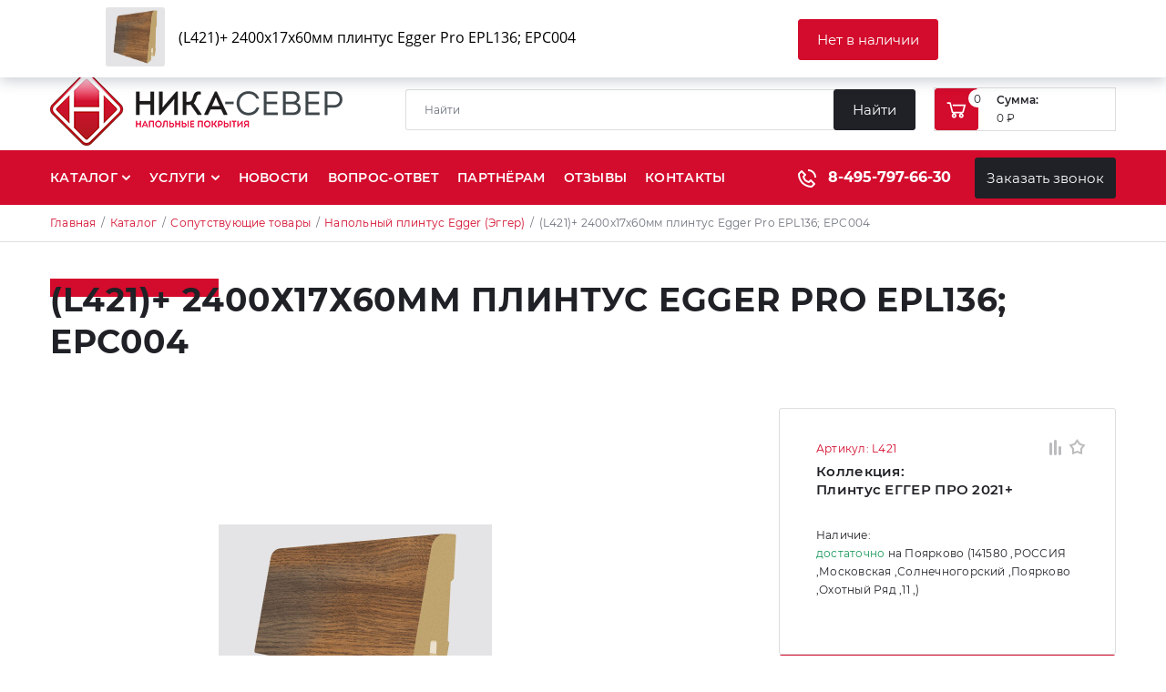

--- FILE ---
content_type: text/html; charset=UTF-8
request_url: https://nikafloor.ru/product/l421_2400kh17kh60mm_plintus_egger_pro_epl136_epc004_/
body_size: 33904
content:
    <!DOCTYPE html>
<html xml:lang="ru" lang="ru">

    <head>
        <meta http-equiv="X-UA-Compatible" content="IE=edge">
        <meta name="viewport" content="width=device-width, initial-scale=1">

        <link rel="shortcut icon" type="image/x-icon" href="/favicon.ico">
        <link rel="icon" href="/favicon/favicon_32x32.ico" sizes="16x16 32x32" type="image/vnd.microsoft.icon">
        <link rel="icon" href="/favicon/favicon_16x16.png" sizes="16x16" type="image/png">
        <link rel="icon" href="/favicon/favicon_120x120.svg" sizes="120x120" type="image/svg+xml">
        <link rel="icon" href="/favicon/favicon.svg" sizes="any" type="image/svg+xml">
        <link rel="apple-touch-icon" href="/favicon/favicon_72x72.png" sizes="72x72">
        <link rel="apple-touch-icon" href="/favicon/favicon_76x76.png" sizes="76x76">
        <link rel="apple-touch-icon" href="/favicon/favicon_114x114.png" sizes="114x114">
        <link rel="apple-touch-icon" href="/favicon/favicon_120x120.png" sizes="120x120">
        <meta name="google-site-verification" content="PDConRv7yvx77v84mY7LEL7_pPT0oiCelA0RtmZATiY"/>
        <meta name="yandex-verification" content="a64765788aa2ffac"/>

        <title>(L421)+ 2400х17х60мм плинтус Egger Pro EPL136; EPC004  купить в Москве с доставкой – цена, характеристики</title>

        <meta http-equiv="Content-Type" content="text/html; charset=UTF-8" />
<meta name="robots" content="index, follow" />
<meta name="keywords" content="(L421)+ 2400х17х60мм плинтус Egger Pro EPL136; EPC004 " />
<meta name="description" content="(L421)+ 2400х17х60мм плинтус Egger Pro EPL136; EPC004  купить по выгодной цене в интернет-магазине «Ника-Север». Большой каталог продукции. Гарантия на все товары. Закажите (L421)+ 2400х17х60мм плинтус Egger Pro EPL136; EPC004  с бесплатной доставкой по Москве и Московской области. Звоните: 8-495-797-66-30" />
<link rel="canonical" href="https://nikafloor.ru/product/l421_2400kh17kh60mm_plintus_egger_pro_epl136_epc004_/" />
<link href="/bitrix/js/ui/design-tokens/dist/ui.design-tokens.css?174299162926358" type="text/css"  rel="stylesheet" />
<link href="/bitrix/js/ui/fonts/opensans/ui.font.opensans.css?16825080992555" type="text/css"  rel="stylesheet" />
<link href="/bitrix/js/main/popup/dist/main.popup.bundle.css?174299177729852" type="text/css"  rel="stylesheet" />
<link href="/local/templates/nikafloor/components/bitrix/catalog.element/bootstrap_v4/style.css?173270456949352" type="text/css"  rel="stylesheet" />
<link href="/local/templates/nikafloor/components/bitrix/catalog.store.amount/.default/style.css?16619462962396" type="text/css"  rel="stylesheet" />
<link href="/local/templates/nikafloor/components/bitrix/catalog.section/sliderProds_otherColor/style.css?1687258169950" type="text/css"  rel="stylesheet" />
<link href="/local/templates/nikafloor/components/bitrix/catalog.item/main/style.css?174721300936574" type="text/css"  rel="stylesheet" />
<link href="/local/templates/nikafloor/libs/bootstrap-4.6.1/css/bootstrap.min.css?1661946296162017" type="text/css"  data-template-style="true"  rel="stylesheet" />
<link href="/local/templates/nikafloor/plugins/fancybox-4/fancybox.min.css?166194629615659" type="text/css"  data-template-style="true"  rel="stylesheet" />
<link href="/local/templates/nikafloor/components/bitrix/system.auth.form/authModal/style.css?1661946296245" type="text/css"  data-template-style="true"  rel="stylesheet" />
<link href="/local/templates/nikafloor/components/bitrix/search.form/searchHdr/style.css?1661946296609" type="text/css"  data-template-style="true"  rel="stylesheet" />
<link href="/local/templates/nikafloor/components/bitrix/menu/navHdr/style.css?16619462962964" type="text/css"  data-template-style="true"  rel="stylesheet" />
<link href="/local/templates/nikafloor/components/bitrix/breadcrumb/breadcrumbs/style.css?1661946296582" type="text/css"  data-template-style="true"  rel="stylesheet" />
<link href="/local/templates/nikafloor/components/bitrix/menu/navBtm/style.css?1661946296199" type="text/css"  data-template-style="true"  rel="stylesheet" />
<link href="/local/templates/nikafloor/components/bitrix/catalog.compare.list/bootstrap_v4/style.css?16619462961973" type="text/css"  data-template-style="true"  rel="stylesheet" />
<link href="/local/templates/nikafloor/components/bitrix/main.register/regModal/style.css?166194629696" type="text/css"  data-template-style="true"  rel="stylesheet" />
<link href="/local/templates/nikafloor/components/bitrix/form.result.new/popUp/style.css?166194629657" type="text/css"  data-template-style="true"  rel="stylesheet" />
<link href="/local/templates/nikafloor/styles.css?1671789638761" type="text/css"  data-template-style="true"  rel="stylesheet" />
<link href="/local/templates/nikafloor/template_styles.css?170012674572007" type="text/css"  data-template-style="true"  rel="stylesheet" />
<script>if(!window.BX)window.BX={};if(!window.BX.message)window.BX.message=function(mess){if(typeof mess==='object'){for(let i in mess) {BX.message[i]=mess[i];} return true;}};</script>
<script>(window.BX||top.BX).message({"JS_CORE_LOADING":"Загрузка...","JS_CORE_NO_DATA":"- Нет данных -","JS_CORE_WINDOW_CLOSE":"Закрыть","JS_CORE_WINDOW_EXPAND":"Развернуть","JS_CORE_WINDOW_NARROW":"Свернуть в окно","JS_CORE_WINDOW_SAVE":"Сохранить","JS_CORE_WINDOW_CANCEL":"Отменить","JS_CORE_WINDOW_CONTINUE":"Продолжить","JS_CORE_H":"ч","JS_CORE_M":"м","JS_CORE_S":"с","JSADM_AI_HIDE_EXTRA":"Скрыть лишние","JSADM_AI_ALL_NOTIF":"Показать все","JSADM_AUTH_REQ":"Требуется авторизация!","JS_CORE_WINDOW_AUTH":"Войти","JS_CORE_IMAGE_FULL":"Полный размер"});</script>

<script src="/bitrix/js/main/core/core.js?1742991786498479"></script>

<script>BX.Runtime.registerExtension({"name":"main.core","namespace":"BX","loaded":true});</script>
<script>BX.setJSList(["\/bitrix\/js\/main\/core\/core_ajax.js","\/bitrix\/js\/main\/core\/core_promise.js","\/bitrix\/js\/main\/polyfill\/promise\/js\/promise.js","\/bitrix\/js\/main\/loadext\/loadext.js","\/bitrix\/js\/main\/loadext\/extension.js","\/bitrix\/js\/main\/polyfill\/promise\/js\/promise.js","\/bitrix\/js\/main\/polyfill\/find\/js\/find.js","\/bitrix\/js\/main\/polyfill\/includes\/js\/includes.js","\/bitrix\/js\/main\/polyfill\/matches\/js\/matches.js","\/bitrix\/js\/ui\/polyfill\/closest\/js\/closest.js","\/bitrix\/js\/main\/polyfill\/fill\/main.polyfill.fill.js","\/bitrix\/js\/main\/polyfill\/find\/js\/find.js","\/bitrix\/js\/main\/polyfill\/matches\/js\/matches.js","\/bitrix\/js\/main\/polyfill\/core\/dist\/polyfill.bundle.js","\/bitrix\/js\/main\/core\/core.js","\/bitrix\/js\/main\/polyfill\/intersectionobserver\/js\/intersectionobserver.js","\/bitrix\/js\/main\/lazyload\/dist\/lazyload.bundle.js","\/bitrix\/js\/main\/polyfill\/core\/dist\/polyfill.bundle.js","\/bitrix\/js\/main\/parambag\/dist\/parambag.bundle.js"]);
</script>
<script>BX.Runtime.registerExtension({"name":"pull.protobuf","namespace":"BX","loaded":true});</script>
<script>BX.Runtime.registerExtension({"name":"rest.client","namespace":"window","loaded":true});</script>
<script>(window.BX||top.BX).message({"pull_server_enabled":"Y","pull_config_timestamp":1683122251,"shared_worker_allowed":"Y","pull_guest_mode":"N","pull_guest_user_id":0,"pull_worker_mtime":1742991535});(window.BX||top.BX).message({"PULL_OLD_REVISION":"Для продолжения корректной работы с сайтом необходимо перезагрузить страницу."});</script>
<script>BX.Runtime.registerExtension({"name":"pull.client","namespace":"BX","loaded":true});</script>
<script>BX.Runtime.registerExtension({"name":"pull","namespace":"window","loaded":true});</script>
<script>BX.Runtime.registerExtension({"name":"ui.design-tokens","namespace":"window","loaded":true});</script>
<script>BX.Runtime.registerExtension({"name":"ui.fonts.opensans","namespace":"window","loaded":true});</script>
<script>BX.Runtime.registerExtension({"name":"main.popup","namespace":"BX.Main","loaded":true});</script>
<script>BX.Runtime.registerExtension({"name":"popup","namespace":"window","loaded":true});</script>
<script>BX.Runtime.registerExtension({"name":"fx","namespace":"window","loaded":true});</script>
<script type="extension/settings" data-extension="currency.currency-core">{"region":"ru"}</script>
<script>BX.Runtime.registerExtension({"name":"currency.currency-core","namespace":"BX.Currency","loaded":true});</script>
<script>BX.Runtime.registerExtension({"name":"currency","namespace":"window","loaded":true});</script>
<script>(window.BX||top.BX).message({"LANGUAGE_ID":"ru","FORMAT_DATE":"DD.MM.YYYY","FORMAT_DATETIME":"DD.MM.YYYY HH:MI:SS","COOKIE_PREFIX":"BITRIX_SM","SERVER_TZ_OFFSET":"10800","UTF_MODE":"Y","SITE_ID":"s1","SITE_DIR":"\/","USER_ID":"","SERVER_TIME":1768665371,"USER_TZ_OFFSET":0,"USER_TZ_AUTO":"Y","bitrix_sessid":"49338830968ecdb72a25e97a184e1207"});</script>


<script src="/bitrix/js/pull/protobuf/protobuf.js?1661946241274055"></script>
<script src="/bitrix/js/pull/protobuf/model.js?166194624170928"></script>
<script src="/bitrix/js/rest/client/rest.client.js?166194624117414"></script>
<script src="/bitrix/js/pull/client/pull.client.js?174299152983600"></script>
<script src="/bitrix/js/main/popup/dist/main.popup.bundle.js?1742991777117175"></script>
<script src="/bitrix/js/main/core/core_fx.js?166194623816888"></script>
<script src="/bitrix/js/currency/currency-core/dist/currency-core.bundle.js?17429914638800"></script>
<script src="/bitrix/js/currency/core_currency.js?17429914631181"></script>
<script>
					(function () {
						"use strict";

						var counter = function ()
						{
							var cookie = (function (name) {
								var parts = ("; " + document.cookie).split("; " + name + "=");
								if (parts.length == 2) {
									try {return JSON.parse(decodeURIComponent(parts.pop().split(";").shift()));}
									catch (e) {}
								}
							})("BITRIX_CONVERSION_CONTEXT_s1");

							if (cookie && cookie.EXPIRE >= BX.message("SERVER_TIME"))
								return;

							var request = new XMLHttpRequest();
							request.open("POST", "/bitrix/tools/conversion/ajax_counter.php", true);
							request.setRequestHeader("Content-type", "application/x-www-form-urlencoded");
							request.send(
								"SITE_ID="+encodeURIComponent("s1")+
								"&sessid="+encodeURIComponent(BX.bitrix_sessid())+
								"&HTTP_REFERER="+encodeURIComponent(document.referrer)
							);
						};

						if (window.frameRequestStart === true)
							BX.addCustomEvent("onFrameDataReceived", counter);
						else
							BX.ready(counter);
					})();
				</script>
<script src="https://www.google.com/recaptcha/api.js?render=6LfSLl8hAAAAAKxi_aJzP2W5N1VK6Z4v_oz7TFMx"></script>
<script>window.recaptcha = { siteKey: "6LfSLl8hAAAAAKxi_aJzP2W5N1VK6Z4v_oz7TFMx", tokenLifeTime: 100 };</script>
<script src="/bitrix/js/b01110011.recaptcha/script.js"></script>
<style>.grecaptcha-badge {display: none;}</style>



<script src="/local/templates/nikafloor/libs/jquery-3.6.min.js?166194629689501"></script>
<script src="/local/templates/nikafloor/libs/bootstrap-4.6.1/js/bootstrap.bundle.min.js?166194629683253"></script>
<script src="/local/templates/nikafloor/plugins/slick-1.8.1/slick.min.js?166194629642863"></script>
<script src="/local/templates/nikafloor/plugins/jqery.inputmask-1.4.1.min.js?16619462964330"></script>
<script src="/local/templates/nikafloor/plugins/fancybox-4/fancybox.min.js?1661946296101646"></script>
<script src="/local/templates/nikafloor/template_scripts.js?17326989136022"></script>
<script src="/local/templates/nikafloor/components/bitrix/system.auth.form/authModal/script.js?16619462961055"></script>
<script src="/local/templates/nikafloor/components/bitrix/sale.basket.basket.line/basketHdr/script.js?16619462965335"></script>
<script src="/local/templates/nikafloor/components/bitrix/menu/navHdr/script.js?16619462961483"></script>
<script src="/local/templates/nikafloor/components/bitrix/catalog.compare.list/bootstrap_v4/script.js?16619462963686"></script>
<script src="/local/templates/nikafloor/components/bitrix/catalog.element/bootstrap_v4/script.js?1687185794123249"></script>
<script src="/local/templates/nikafloor/components/bitrix/catalog.store.amount/.default/script.js?16619462961401"></script>
<script src="/local/templates/nikafloor/components/bitrix/catalog.section/sliderProds_otherColor/script.js?16619462968289"></script>
<script src="/local/templates/nikafloor/components/bitrix/catalog.item/main/script.js?166194629663613"></script>
<script>var _ba = _ba || []; _ba.push(["aid", "b62de4812d728e7145980aec1925bd48"]); _ba.push(["host", "nikafloor.ru"]); (function() {var ba = document.createElement("script"); ba.type = "text/javascript"; ba.async = true;ba.src = (document.location.protocol == "https:" ? "https://" : "http://") + "bitrix.info/ba.js";var s = document.getElementsByTagName("script")[0];s.parentNode.insertBefore(ba, s);})();</script>


    </head>

<body class="site">
    <!--Микроразметка Schema.org-->
    <div style="display:none; height:0;">
        <div itemscope itemtype="https://schema.org/LocalBusiness">
            <a itemprop="url" href="https://nikafloor.ru/">
                <div itemprop="name"><strong>Ника-Север</strong></div>
            </a>
            <div itemprop="description">Официальный дистрибьютер производителей Egger и ГРАБО. Продажа напольных
                покрытий, акссесуаров и средств для ухода за ламинатом.
            </div>
            <time itemprop="openingHours" datetime="Mo-Sa 09:00−20:00">Пн-Сб: 09:00-20:00</time>
            <div itemprop="address" itemscope itemtype="https://schema.org/PostalAddress">
                <span itemprop="streetAddress">Охотный Ряд пер, строение № 11. Офис 3</span><br>
                <span itemprop="addressLocality">Солнечногорский р-н, Поярково д</span><br>
                <span itemprop="addressRegion">Московская область</span><br>
                <span itemprop="postalCode">141580</span><br>
                <span itemprop="addressCountry">Россия</span><br>
                <span itemprop="telephone">8(495)797-66-30</span>
            </div>
        </div>
    </div>
    <!--Конец микроразметки-->
    <div id="panel">
            </div>
    <header class="hdr">
        <div class="hdr__rowTop">
            <div class="container container_flexCntr">
                <ul class="contacts contacts_hdr">
                    <li>
                        <span class="contacts__ico">
                            <svg width="16" height="20" viewBox="0 0 16 20" fill="none"
                                 xmlns="http://www.w3.org/2000/svg">
                                <path d="M8 10.833C9.38071 10.833 10.5 9.71372 10.5 8.33301C10.5 6.9523 9.38071 5.83301 8 5.83301C6.61929 5.83301 5.5 6.9523 5.5 8.33301C5.5 9.71372 6.61929 10.833 8 10.833Z"
                                      stroke="#1F2126" stroke-width="2" stroke-linecap="round" stroke-linejoin="round"/>
                                <path d="M8.00004 1.6665C6.23193 1.6665 4.53624 2.36888 3.286 3.61913C2.03575 4.86937 1.33337 6.56506 1.33337 8.33317C1.33337 9.90984 1.66837 10.9415 2.58337 12.0832L8.00004 18.3332L13.4167 12.0832C14.3317 10.9415 14.6667 9.90984 14.6667 8.33317C14.6667 6.56506 13.9643 4.86937 12.7141 3.61913C11.4638 2.36888 9.76815 1.6665 8.00004 1.6665V1.6665Z"
                                      stroke="#1F2126" stroke-width="2" stroke-linecap="round" stroke-linejoin="round"/>
                            </svg>
                        </span>
                        <div class="contacts__txt contacts__txt_address">
                            Россия, Москва, Московская обл., гор. округ  Химки, Поярково д., Охотный Ряд пер., строение № 11, офис 3                        </div>
                    </li>
                    <li>
                        <span class="contacts__ico">
                            <svg width="21" height="20" viewBox="0 0 21 20" fill="none"
                                 xmlns="http://www.w3.org/2000/svg">
                                <path d="M10.4907 1.6665C5.67022 1.6665 1.74841 5.40484 1.74841 9.99984C1.74841 14.5948 5.67022 18.3332 10.4907 18.3332C15.3113 18.3332 19.2331 14.5948 19.2331 9.99984C19.2331 5.40484 15.3113 1.6665 10.4907 1.6665ZM10.4907 16.6665C6.6345 16.6665 3.49688 13.6757 3.49688 9.99984C3.49688 6.324 6.6345 3.33317 10.4907 3.33317C14.347 3.33317 17.4846 6.324 17.4846 9.99984C17.4846 13.6757 14.347 16.6665 10.4907 16.6665Z"
                                      fill="#1F2126" stroke="#1F2126" stroke-width="0.5"/>
                                <path d="M11.365 5.8335H9.61658V10.8335H14.862V9.16683H11.365V5.8335Z" fill="#1F2126"
                                      stroke="#1F2126" stroke-width="0.5"/>
                            </svg>
                        </span>
                        <div class="contacts__txt">
                            Режим работы: <br>
                            Пн-Сб: 09:00 – 20:00                        </div>
                    </li>
                    <li>
                        <span class="contacts__ico">
                            <svg width="20" height="16" viewBox="0 0 20 16" fill="none"
                                 xmlns="http://www.w3.org/2000/svg">
                                <path d="M18.125 1.125H1.875C1.5293 1.125 1.25 1.4043 1.25 1.75V14.25C1.25 14.5957 1.5293 14.875 1.875 14.875H18.125C18.4707 14.875 18.75 14.5957 18.75 14.25V1.75C18.75 1.4043 18.4707 1.125 18.125 1.125ZM17.3438 3.28906V13.4688H2.65625V3.28906L2.11719 2.86914L2.88477 1.88281L3.7207 2.5332H16.2812L17.1172 1.88281L17.8848 2.86914L17.3438 3.28906ZM16.2812 2.53125L10 7.41406L3.71875 2.53125L2.88281 1.88086L2.11523 2.86719L2.6543 3.28711L9.32617 8.47461C9.51805 8.62367 9.7541 8.70459 9.99707 8.70459C10.24 8.70459 10.4761 8.62367 10.668 8.47461L17.3438 3.28906L17.8828 2.86914L17.1152 1.88281L16.2812 2.53125Z"
                                      fill="#1F2126" stroke="#1F2126"/>
                            </svg>
                        </span>
                        <div class="contacts__txt">
                            <a href="mailto:sever.nika@bk.ru">sever.nika@bk.ru</a>                        </div>
                    </li>
                </ul>
                <ul class="barTop">
                    <li>
                        <a href="/compare.php" id="btnCompareHdr" class="barTop__btn">
                            <span class="barTop__ico barTop__ico_f">
                                <svg width="13" height="17" viewBox="0 0 13 17" fill="none"
                                     xmlns="http://www.w3.org/2000/svg">
                                    <path d="M0 4.5C0 3.67157 0.671573 3 1.5 3C2.32843 3 3 3.67157 3 4.5V15.5C3 16.3284 2.32843 17 1.5 17C0.671573 17 0 16.3284 0 15.5V4.5Z"
                                          fill="#1F2126"/>
                                    <path d="M5 1.5C5 0.671573 5.67157 0 6.5 0C7.32843 0 8 0.671573 8 1.5V15.5C8 16.3284 7.32843 17 6.5 17C5.67157 17 5 16.3284 5 15.5V1.5Z"
                                          fill="#1F2126"/>
                                    <path d="M10 8.5C10 7.67157 10.6716 7 11.5 7C12.3284 7 13 7.67157 13 8.5V15.5C13 16.3284 12.3284 17 11.5 17C10.6716 17 10 16.3284 10 15.5V8.5Z"
                                          fill="#1F2126"/>
                                </svg>
                            </span>
                            Сравнение
                        </a>
                    </li>
                    <li>
                        <a href="/personal/cart/#favs" id="btnFavs" class="barTop__btn">
                            <span class="barTop__ico barTop__ico_s">
                                <svg width="19" height="18" viewBox="0 0 19 18" fill="none"
                                     xmlns="http://www.w3.org/2000/svg">
                                    <path d="M9.5 1.76891L12.0255 5.45392L12.2265 5.74725L12.5676 5.8478L16.8527 7.11096L14.1285 10.6516L13.9116 10.9334L13.9214 11.2889L14.0442 15.7546L9.83505 14.2578L9.5 14.1387L9.16495 14.2578L4.95578 15.7546L5.0786 11.2889L5.08838 10.9334L4.87153 10.6516L2.14729 7.11096L6.43238 5.8478L6.77347 5.74725L6.97449 5.45392L9.5 1.76891Z"
                                          stroke="#1F2126" stroke-width="2"/>
                                </svg>
                            </span>
                            Избранное
                        </a>
                    </li>
                    <li>
                        

	<div class="login login_out">
		<div class="login__btns">
			<button type="button" id="btnAuthHdr" class="login__btn" data-toggle="modal" data-target="#modalAuth">
				<span class="login__ico">
					<svg width="15" height="16" viewBox="0 0 15 16" fill="none" xmlns="http://www.w3.org/2000/svg">
						<path d="M7.5 8C9.706 8 11.5 6.206 11.5 4C11.5 1.794 9.706 0 7.5 0C5.294 0 3.5 1.794 3.5 4C3.5 6.206 5.294 8 7.5 8ZM7.5 2C8.603 2 9.5 2.897 9.5 4C9.5 5.103 8.603 6 7.5 6C6.397 6 5.5 5.103 5.5 4C5.5 2.897 6.397 2 7.5 2ZM9 9H6C2.691 9 0 11.691 0 15V16H2V15C2 12.794 3.794 11 6 11H9C11.206 11 13 12.794 13 15V16H15V15C15 11.691 12.309 9 9 9Z" fill="#1F2126"/>
					</svg>
				</span>
				<span class="login__btnInner">Вход</span>
			</button>
			<button type="button" id="lnkRegHdr" class="login__btn" data-toggle="modal" data-target="#modalReg"><span class="login__btnInner">Регистрация</span></button>
		</div>
	</div>

	<div class="modal fade" id="modalAuth" tabindex="-1" aria-labelledby="modalAuthLabel" aria-hidden="true">
		<div class="modal-dialog modal-dialog-centered modal-sm">
			<div class="modal-content">
				<div class="modal-header">
					<div class="modal-title" id="modalAuthLabel">Авторизация</div>
					<button type="button" class="close" data-dismiss="modal" aria-label="Close">
						<span aria-hidden="true">&times;</span>
					</button>
				</div>
				<div class="modal-body">
					<div class="auth">
						<form name="system_auth_form6zOYVN" method="post" target="_top" action="/product/l421_2400kh17kh60mm_plintus_egger_pro_epl136_epc004_/?login=yes&amp;ELEMENT_CODE=l421_2400kh17kh60mm_plintus_egger_pro_epl136_epc004_">
															<input type="hidden" name="backurl" value="/product/l421_2400kh17kh60mm_plintus_egger_pro_epl136_epc004_/?ELEMENT_CODE=l421_2400kh17kh60mm_plintus_egger_pro_epl136_epc004_" />
																					<input type="hidden" name="AUTH_FORM" value="Y" />
							<input type="hidden" name="TYPE" value="AUTH" />
							<div class="form-group">
								<input type="text" name="USER_LOGIN" value="" id="inpAuthLogin" class="form-control" placeholder="Логин">
								<script>
									BX.ready(function() {
										var loginCookie = BX.getCookie("BITRIX_SM_LOGIN");
										if (loginCookie)
										{
											var form = document.forms["system_auth_form6zOYVN"];
											var loginInput = form.elements["USER_LOGIN"];
											loginInput.value = loginCookie;
										}
									});
								</script>
							</div>
							<div class="form-group">
								<input type="password" name="USER_PASSWORD" autocomplete="off" id="inpAuthPass" class="form-control" placeholder="Пароль">
							</div>
																						<div class="form-group form-group_chb">
									<span class="checkBoxImit">
										<input type="checkbox" id="USER_REMEMBER_frm" name="USER_REMEMBER" value="Y" class="checkBoxImit__inp">
										<svg width="20" height="20" viewBox="0 0 20 20" fill="none" xmlns="http://www.w3.org/2000/svg" class="checkBoxImit__check">
											<rect x="0.5" y="0.5" width="19" height="19" rx="2.5" fill="#D30B2C" stroke="#D30B2C"/>
											<path d="M6.99996 9.94975L9.82839 12.7782L14.7781 7.82843" stroke="white" stroke-width="2" stroke-linecap="round" stroke-linejoin="round"/>
										</svg>
									</span>
									<label for="USER_REMEMBER_frm" title="Запомнить меня на этом компьютере">Запомнить меня</label>
								</div>
																					<div class="form-group_btns-auth text-center">
								<input type="submit" name="Login" value="Войти" class="btn btn-lg btn-secondary" />
							</div>
							<div class="form-group_lnks-auth">
																	<button type="button" id="btnRegModal" class="auth__lnk" data-toggle="modal" data-target="#modalReg">
										Регистрация									</button>
																<a href="/personal/private/?forgot_password=yes&amp;forgot_password=yes&amp;backurl=%2Fproduct%2Fl421_2400kh17kh60mm_plintus_egger_pro_epl136_epc004_%2F%3FELEMENT_CODE%3Dl421_2400kh17kh60mm_plintus_egger_pro_epl136_epc004_" rel="nofollow" class="auth__lnk">Забыли свой пароль?</a>
							</div>
						</form>
					</div>
				</div>
			</div>
		</div>
	</div>


                    </li>
                </ul>
            </div>
        </div>
        <div class="hdr__rowMid">
            <div class="container container_flexCntr">
                <a href="/" class="logo">
                    <img alt="НИКА СЕВЕР" src="/local/templates/nikafloor/images/logo_dark.png" width="321" height="80">
                </a>
                <div class="barMid">
                    	
<div class="search">
	<form action="/search/index.php">
		<div class="search__field">
							<input type="text" name="q" value="" class="form-control" id="inpSrchHdr" placeholder="Найти">
						<input name="s" type="submit" value="Найти" id="btnSrchHdr" class="btn btn-primary" />
		</div>
	</form>
</div>                    
<script>
	var bx_basketFKauiI = new BitrixSmallCart;
</script>
<div id="bx_basketFKauiI" class="bx-basket bx-opener">
	<!--'start_frame_cache_bx_basketFKauiI'-->
<div class="basketLine">
			<a href="/personal/cart/" class="btn btn-sm btn-secondary">
			<svg width="22" height="18" viewBox="0 0 22 18" fill="none" xmlns="http://www.w3.org/2000/svg">
				<path d="M1.375 0.125037C1.14294 0.125037 0.920376 0.217224 0.756282 0.381319C0.592187 0.545413 0.5 0.767972 0.5 1.00004C0.5 1.2321 0.592187 1.45466 0.756282 1.61876C0.920376 1.78285 1.14294 1.87504 1.375 1.87504H3.3175L5.6135 11.0625C5.80862 11.8413 6.506 12.375 7.30838 12.375H17.3446C18.1348 12.375 18.8059 11.85 19.0133 11.0888L21.2812 2.75004H6.625L7.0625 4.50004H19.0115L17.3438 10.625H7.3075L5.01237 1.43754C4.91757 1.06061 4.69902 0.726405 4.39172 0.488436C4.08442 0.250468 3.70616 0.122504 3.3175 0.125037H1.375ZM16.25 12.375C14.8106 12.375 13.625 13.5607 13.625 15C13.625 16.4394 14.8106 17.625 16.25 17.625C17.6894 17.625 18.875 16.4394 18.875 15C18.875 13.5607 17.6894 12.375 16.25 12.375ZM8.375 12.375C6.93563 12.375 5.75 13.5607 5.75 15C5.75 16.4394 6.93563 17.625 8.375 17.625C9.81437 17.625 11 16.4394 11 15C11 13.5607 9.81437 12.375 8.375 12.375ZM8.375 14.125C8.8685 14.125 9.25 14.5065 9.25 15C9.25 15.4935 8.8685 15.875 8.375 15.875C7.8815 15.875 7.5 15.4935 7.5 15C7.5 14.5065 7.8815 14.125 8.375 14.125ZM16.25 14.125C16.7435 14.125 17.125 14.5065 17.125 15C17.125 15.4935 16.7435 15.875 16.25 15.875C15.7565 15.875 15.375 15.4935 15.375 15C15.375 14.5065 15.7565 14.125 16.25 14.125Z" fill="white"/>
			</svg>
			<span class="basketLine__count">0</span>
		</a>
							<div class="basketLine__info">
						<div class="basketLine__txt">Сумма:</div>
						<div class="basketLine__summ">0 &#8381;</div>
					</div>
	</div><!--'end_frame_cache_bx_basketFKauiI'--></div>
<script type="text/javascript">
	bx_basketFKauiI.siteId       = 's1';
	bx_basketFKauiI.cartId       = 'bx_basketFKauiI';
	bx_basketFKauiI.ajaxPath     = '/bitrix/components/bitrix/sale.basket.basket.line/ajax.php';
	bx_basketFKauiI.templateName = 'basketHdr';
	bx_basketFKauiI.arParams     =  {'COMPONENT_TEMPLATE':'basketHdr','HIDE_ON_BASKET_PAGES':'N','PATH_TO_AUTHORIZE':'/login/','PATH_TO_BASKET':'/personal/cart/','PATH_TO_ORDER':'/personal/order/make/','PATH_TO_PERSONAL':'/personal/','PATH_TO_PROFILE':'/personal/','PATH_TO_REGISTER':'/login/','POSITION_FIXED':'N','SHOW_AUTHOR':'N','SHOW_EMPTY_VALUES':'Y','SHOW_NUM_PRODUCTS':'Y','SHOW_PERSONAL_LINK':'N','SHOW_PRODUCTS':'N','SHOW_REGISTRATION':'N','SHOW_TOTAL_PRICE':'Y','CACHE_TYPE':'A','SHOW_DELAY':'Y','SHOW_NOTAVAIL':'Y','SHOW_IMAGE':'Y','SHOW_PRICE':'Y','SHOW_SUMMARY':'Y','POSITION_VERTICAL':'top','POSITION_HORIZONTAL':'right','MAX_IMAGE_SIZE':'70','AJAX':'N','~COMPONENT_TEMPLATE':'basketHdr','~HIDE_ON_BASKET_PAGES':'N','~PATH_TO_AUTHORIZE':'/login/','~PATH_TO_BASKET':'/personal/cart/','~PATH_TO_ORDER':'/personal/order/make/','~PATH_TO_PERSONAL':'/personal/','~PATH_TO_PROFILE':'/personal/','~PATH_TO_REGISTER':'/login/','~POSITION_FIXED':'N','~SHOW_AUTHOR':'N','~SHOW_EMPTY_VALUES':'Y','~SHOW_NUM_PRODUCTS':'Y','~SHOW_PERSONAL_LINK':'N','~SHOW_PRODUCTS':'N','~SHOW_REGISTRATION':'N','~SHOW_TOTAL_PRICE':'Y','~CACHE_TYPE':'A','~SHOW_DELAY':'Y','~SHOW_NOTAVAIL':'Y','~SHOW_IMAGE':'Y','~SHOW_PRICE':'Y','~SHOW_SUMMARY':'Y','~POSITION_VERTICAL':'top','~POSITION_HORIZONTAL':'right','~MAX_IMAGE_SIZE':'70','~AJAX':'N','cartId':'bx_basketFKauiI'}; // TODO \Bitrix\Main\Web\Json::encode
	bx_basketFKauiI.closeMessage = 'Скрыть';
	bx_basketFKauiI.openMessage  = 'Раскрыть';
	bx_basketFKauiI.activate();
</script>                </div>
            </div>
        </div>
        <div class="hdr__rowBtm">
            <div class="container container_flexCntr">
                
	<button type="button" id="btnMenuBurgerOpener">
		<span></span>
		<span></span>
		<span></span>
	</button>
	
	<nav class="navTop">
		<ul class="navTop__menu">
			
				
				
											<li class="navTop__item navTop__item_parent ">
							<a href="/catalog/" class="navTop__lnk">
								Каталог								<svg width="10" height="7" viewBox="0 0 10 7" fill="none" xmlns="http://www.w3.org/2000/svg" class="navTop__arrow">
									<path d="M1 1.5L4.53553 5.03553L8.07107 1.5" stroke="white" stroke-width="2" stroke-linecap="round" stroke-linejoin="round"/>
								</svg>
							</a>
							<ul class="navTop__subMenu">
					
				
				
			
				
				
											<li class="navTop__subItem navTop__item_parent ">
							<a href="/catalog/egger_laminat_flooring_pro_2023/" class="navTop__subLnk">
								EGGER Ламинат Flooring PRO 2023							</a>
							<ul class="navTop__subMenu">
					
				
				
			
				
				
					
													<li class="navTop__subItem ">
								<a href="/catalog/egger_laminat_flooring_pro_2023/egger_laminat_flooring_basic_2023/" class="navTop__subLnk">
									EGGER Ламинат Flooring BASIC 2023								</a>
							</li>
						
					
				
				
			
				
				
					
													<li class="navTop__subItem ">
								<a href="/catalog/egger_laminat_flooring_pro_2023/10_33_classic_s_faskoy_egger_pro_2023_1_7455_gagarin/" class="navTop__subLnk">
									10/33 Classic с фаской Egger Pro 2023 (1,7455) Gagarin								</a>
							</li>
						
					
				
				
			
				
				
					
													<li class="navTop__subItem ">
								<a href="/catalog/egger_laminat_flooring_pro_2023/12_33_classic_s_faskoy_egger_pro_2023_1_4961_gagarin/" class="navTop__subLnk">
									12/33 Classic с фаской Egger Pro 2023 (1,4961)Gagarin								</a>
							</li>
						
					
				
				
			
				
				
					
													<li class="navTop__subItem ">
								<a href="/catalog/egger_laminat_flooring_pro_2023/8_32_classic_bez_faski_egger_pro_2023_1_9948_gagarin/" class="navTop__subLnk">
									8/32 Classic без фаски Egger Pro 2023 (1,9948) Gagarin								</a>
							</li>
						
					
				
				
			
				
				
					
													<li class="navTop__subItem ">
								<a href="/catalog/egger_laminat_flooring_pro_2023/8_32_classic_faska_egger_2023_1_9948_gagarin/" class="navTop__subLnk">
									8/32 Classic фаска Egger 2023 (1,9948) Gagarin								</a>
							</li>
						
					
				
				
			
				
				
					
													<li class="navTop__subItem ">
								<a href="/catalog/egger_laminat_flooring_pro_2023/8_33_classic_bez_faski_egger_pro_2023_1_9948_gagarin/" class="navTop__subLnk">
									8/33 Classic без фаски Egger Pro 2023 (1,9948) Gagarin								</a>
							</li>
						
					
				
				
			
				
				
					
													<li class="navTop__subItem ">
								<a href="/catalog/egger_laminat_flooring_pro_2023/8_33_classic_s_faskoy_egger_pro_2023_1_9948_gagarin/" class="navTop__subLnk">
									8/33 Classic с фаской Egger Pro 2023 (1,9948) Gagarin								</a>
							</li>
						
					
				
				
			
				
				
					
													<li class="navTop__subItem ">
								<a href="/catalog/egger_laminat_flooring_pro_2023/8_33_large_elka_egger_pro_2023_s_faskoy_2_5427_gagarin/" class="navTop__subLnk">
									8/33 Large (Елка) Egger Pro 2023 с фаской (2.5427) Gagarin								</a>
							</li>
						
					
				
				
			
				
				
					
													<li class="navTop__subItem ">
								<a href="/catalog/egger_laminat_flooring_pro_2023/8_33_aqua_classic_s_faskoy_egger_pro_2023_1_9948_gagarin/" class="navTop__subLnk">
									8/33 Aqua+ Classic с фаской Egger Pro 2023 (1,9948) Gagarin								</a>
							</li>
						
					
				
				
			
				
				
					
													<li class="navTop__subItem ">
								<a href="/catalog/egger_laminat_flooring_pro_2023/8_33_aqua_large_egger_pro_2023_s_faskoy_2_5427_gagarin/" class="navTop__subLnk">
									8/33 Aqua+ Large Egger Pro 2023 с фаской (2.5427) Gagarin								</a>
							</li>
						
					
				
				
			
				
				
					
													<li class="navTop__subItem ">
								<a href="/catalog/egger_laminat_flooring_pro_2023/dopolnitelnaya_kollektsiya/" class="navTop__subLnk">
									Дополнительная коллекция								</a>
							</li>
						
					
				
				
			
									</ul></li>				
				
					
													<li class="navTop__subItem ">
								<a href="/catalog/1_aktsiya/" class="navTop__subLnk">
									1 Акция								</a>
							</li>
						
					
				
				
			
				
				
											<li class="navTop__subItem navTop__item_parent ">
							<a href="/catalog/rasprodazha/" class="navTop__subLnk">
								РАСПРОДАЖА							</a>
							<ul class="navTop__subMenu">
					
				
				
			
				
				
					
													<li class="navTop__subItem ">
								<a href="/catalog/rasprodazha/laminat_innovatsionnyy_design_greentek_2021_egger_/" class="navTop__subLnk">
									Ламинат инновационный Design GreenTek 2021+ EGGER 								</a>
							</li>
						
					
				
				
			
				
				
					
													<li class="navTop__subItem ">
								<a href="/catalog/rasprodazha/8_32_large_egger_pro_2021_s_faskoy_2_5427_gagarin_rasprodazha/" class="navTop__subLnk">
									8/32 Large Egger Pro 2021 с фаской (2.5427) Gagarin РАСПРОДАЖА								</a>
							</li>
						
					
				
				
			
				
				
					
													<li class="navTop__subItem ">
								<a href="/catalog/rasprodazha/sps_pokrytie_grabo_domino_click_vengriya/" class="navTop__subLnk">
									SPС-покрытие GRABO Domino Click (Венгрия)								</a>
							</li>
						
					
				
				
			
				
				
					
													<li class="navTop__subItem ">
								<a href="/catalog/rasprodazha/lvt_pokrytie_grabo_plank_it_vengriya/" class="navTop__subLnk">
									LVT-покрытие GRABO PLANK IT (Венгрия)								</a>
							</li>
						
					
				
				
			
				
				
					
													<li class="navTop__subItem ">
								<a href="/catalog/rasprodazha/laminat_probkovyy_comfort_pro_egger_/" class="navTop__subLnk">
									Ламинат пробковый Comfort PRO EGGER 								</a>
							</li>
						
					
				
				
			
				
				
					
													<li class="navTop__subItem ">
								<a href="/catalog/rasprodazha/laminat_rasprodazha/" class="navTop__subLnk">
									Ламинат Распродажа								</a>
							</li>
						
					
				
				
			
									</ul></li>				
				
											<li class="navTop__subItem navTop__item_parent ">
							<a href="/catalog/vinilovye_pokrytiya/" class="navTop__subLnk">
								Виниловые покрытия							</a>
							<ul class="navTop__subMenu">
					
				
				
			
				
				
					
													<li class="navTop__subItem ">
								<a href="/catalog/vinilovye_pokrytiya/spectra_spc_floor_tiles/" class="navTop__subLnk">
									SPeCtra SPC Floor Tiles								</a>
							</li>
						
					
				
				
			
				
				
					
													<li class="navTop__subItem ">
								<a href="/catalog/vinilovye_pokrytiya/spectra_spc_wall_tiles/" class="navTop__subLnk">
									SPeCtra SPC Wall  Tiles								</a>
							</li>
						
					
				
				
			
									</ul></li>				
				
					
													<li class="navTop__subItem ">
								<a href="/catalog/laminat-eversense/" class="navTop__subLnk">
									Ламинат EverSenсe								</a>
							</li>
						
					
				
				
			
				
				
											<li class="navTop__subItem navTop__item_parent ">
							<a href="/catalog/soputstvuyushchie_tovary/" class="navTop__subLnk">
								Сопутствующие товары							</a>
							<ul class="navTop__subMenu">
					
				
				
			
				
				
					
													<li class="navTop__subItem ">
								<a href="/catalog/soputstvuyushchie_tovary/plintus_egger_pro_2021/" class="navTop__subLnk">
									Плинтус ЕГГЕР ПРО 2021+								</a>
							</li>
						
					
				
				
			
				
				
					
													<li class="navTop__subItem ">
								<a href="/catalog/soputstvuyushchie_tovary/podlozhka_khvoynaya/" class="navTop__subLnk">
									Подложка хвойная								</a>
							</li>
						
					
				
				
			
				
				
					
													<li class="navTop__subItem ">
								<a href="/catalog/soputstvuyushchie_tovary/podlozhka_plenka_p_e_gidroparoizolyatsionnaya/" class="navTop__subLnk">
									Подложка Пленка п-э гидропароизоляционная								</a>
							</li>
						
					
				
				
			
				
				
					
													<li class="navTop__subItem ">
								<a href="/catalog/soputstvuyushchie_tovary/skotch_metallizirovannyy/" class="navTop__subLnk">
									Скотч металлизированный								</a>
							</li>
						
					
				
				
			
				
				
					
													<li class="navTop__subItem ">
								<a href="/catalog/soputstvuyushchie_tovary/podlozhka_probkovaya_/" class="navTop__subLnk">
									Подложка пробковая 								</a>
							</li>
						
					
				
				
			
				
				
					
													<li class="navTop__subItem ">
								<a href="/catalog/soputstvuyushchie_tovary/plintus_uhd_pod_pokrasku/" class="navTop__subLnk">
									 Плинтус UHD под покраску								</a>
							</li>
						
					
				
				
			
				
				
					
													<li class="navTop__subItem ">
								<a href="/catalog/soputstvuyushchie_tovary/podlozhka_solid/" class="navTop__subLnk">
									Подложка Solid								</a>
							</li>
						
					
				
				
			
				
				
					
													<li class="navTop__subItem ">
								<a href="/catalog/soputstvuyushchie_tovary/plintus_egger_pro_2018/" class="navTop__subLnk">
									Плинтус Egger Pro 2018+								</a>
							</li>
						
					
				
				
			
				
				
					
													<li class="navTop__subItem ">
								<a href="/catalog/soputstvuyushchie_tovary/uhd_ugolki/" class="navTop__subLnk">
									UHD Уголки								</a>
							</li>
						
					
				
				
			
				
				
					
													<li class="navTop__subItem ">
								<a href="/catalog/soputstvuyushchie_tovary/plintus_uhd_monokolory/" class="navTop__subLnk">
									 Плинтус UHD моноколоры								</a>
							</li>
						
					
				
				
			
				
				
					
													<li class="navTop__subItem ">
								<a href="/catalog/soputstvuyushchie_tovary/3d_paneli_uhd_pod_pokrasku/" class="navTop__subLnk">
									3D панели UHD под покраску								</a>
							</li>
						
					
				
				
			
				
				
					
													<li class="navTop__subItem ">
								<a href="/catalog/soputstvuyushchie_tovary/nalichnik_uhd_pod_pokrasku/" class="navTop__subLnk">
									Наличник UHD под покраску								</a>
							</li>
						
					
				
				
			
				
				
					
													<li class="navTop__subItem ">
								<a href="/catalog/soputstvuyushchie_tovary/karniz_uhd_pod_pokrasku/" class="navTop__subLnk">
									Карниз UHD под покраску								</a>
							</li>
						
					
				
				
			
				
				
					
													<li class="navTop__subItem ">
								<a href="/catalog/soputstvuyushchie_tovary/moldingi_profilya_uhd_pod_pokrasku/" class="navTop__subLnk">
									Молдинги, профиля UHD под покраску								</a>
							</li>
						
					
				
				
			
									</ul></li></ul></li>				
				
											<li class="navTop__item navTop__item_parent ">
							<a href="/services/" class="navTop__lnk">
								Услуги								<svg width="10" height="7" viewBox="0 0 10 7" fill="none" xmlns="http://www.w3.org/2000/svg" class="navTop__arrow">
									<path d="M1 1.5L4.53553 5.03553L8.07107 1.5" stroke="white" stroke-width="2" stroke-linecap="round" stroke-linejoin="round"/>
								</svg>
							</a>
							<ul class="navTop__subMenu">
					
				
				
			
				
				
					
													<li class="navTop__subItem ">
								<a href="/services/dostavka/" class="navTop__subLnk">
									Доставка								</a>
							</li>
						
					
				
				
			
									</ul></li>				
				
					
													<li class="navTop__item ">
								<a href="/news/" class="navTop__lnk">
									Новости								</a>
							</li>
						
					
				
				
			
				
				
					
													<li class="navTop__item ">
								<a href="/faq/" class="navTop__lnk">
									Вопрос-ответ								</a>
							</li>
						
					
				
				
			
				
				
					
													<li class="navTop__item ">
								<a href="/for-partners/" class="navTop__lnk">
									Партнёрам								</a>
							</li>
						
					
				
				
			
				
				
					
													<li class="navTop__item ">
								<a href="/reviews/" class="navTop__lnk">
									Отзывы								</a>
							</li>
						
					
				
				
			
				
				
					
													<li class="navTop__item ">
								<a href="/contacts/" class="navTop__lnk">
									Контакты								</a>
							</li>
						
					
				
				
			
					</ul>
	</nav>
                <div class="callbackBlck callbackBlck_hdr">
                    <a href="tel:84957976630" class="callbackBlck__lnk">
                        <span class="callbackBlck__ico">
                            <svg width="21" height="21" viewBox="0 0 21 21" fill="none"
                                 xmlns="http://www.w3.org/2000/svg">
                                <path d="M14.57 21.0001C14.8356 21.0017 15.0989 20.9503 15.3444 20.849C15.5899 20.7477 15.8128 20.5985 16 20.4101L18.71 17.7001C18.8963 17.5128 19.0008 17.2593 19.0008 16.9951C19.0008 16.731 18.8963 16.4775 18.71 16.2901L14.71 12.2901C14.5227 12.1039 14.2692 11.9993 14.005 11.9993C13.7408 11.9993 13.4874 12.1039 13.3 12.2901L11.7 13.8801C10.5923 13.5848 9.56634 13.041 8.70003 12.2901C7.95115 11.4224 7.40766 10.397 7.11003 9.29014L8.70003 7.69014C8.88628 7.50278 8.99083 7.24933 8.99083 6.98514C8.99083 6.72096 8.88628 6.4675 8.70003 6.28014L4.70003 2.28014C4.51267 2.09389 4.25922 1.98935 3.99503 1.98935C3.73085 1.98935 3.4774 2.09389 3.29003 2.28014L0.590033 5.00014C0.401665 5.18738 0.252479 5.41027 0.15118 5.65579C0.049881 5.90131 -0.00150075 6.16455 3.33667e-05 6.43014C0.0907563 10.2724 1.62611 13.9394 4.30003 16.7001C7.06075 19.3741 10.7277 20.9094 14.57 21.0001ZM4.00003 4.41014L6.59003 7.00014L5.30003 8.29014C5.17785 8.40459 5.08636 8.54788 5.03395 8.70687C4.98153 8.86586 4.96987 9.03547 5.00003 9.20014C5.3738 10.8705 6.16514 12.4188 7.30003 13.7001C8.58039 14.8365 10.1291 15.628 11.8 16.0001C11.9622 16.034 12.1303 16.0271 12.2891 15.98C12.4479 15.9329 12.5926 15.847 12.71 15.7301L14 14.4101L16.59 17.0001L14.59 19.0001C11.2738 18.9148 8.10954 17.5913 5.72003 15.2901C3.41295 12.8997 2.08564 9.73125 2.00003 6.41014L4.00003 4.41014ZM18 10.0001H20C20.026 8.81114 19.8109 7.6292 19.3678 6.52555C18.9247 5.4219 18.2627 4.41939 17.4217 3.57844C16.5808 2.73749 15.5783 2.07551 14.4746 1.63239C13.371 1.18928 12.189 0.97421 11 1.00014V3.00014C11.9279 2.96804 12.8525 3.12715 13.7163 3.46758C14.5801 3.808 15.3647 4.32246 16.0212 4.97898C16.6777 5.6355 17.1922 6.42005 17.5326 7.28385C17.873 8.14765 18.0321 9.07224 18 10.0001Z"
                                      fill="white"/>
                            </svg>
                        </span>
                        8-495-797-66-30
                    </a>
                    <button type="button" class="btn btn-sm btn-primary js_show_popUp" data-src="#CallOrderForm">
                        Заказать звонок
                    </button>
                </div>
            </div>
        </div>
    </header>
    <div class="breadcrumbs">
        <div class="container">
            <ul class="breadcrumbs__list" itemprop="http://schema.org/breadcrumb" itemscope itemtype="http://schema.org/BreadcrumbList">
            <li class="breadcrumbs__item" id="bx_breadcrumb_0" itemprop="itemListElement" itemscope itemtype="http://schema.org/ListItem">
                <a href="/" title="Главная" itemprop="item">
                    <span itemprop="name">Главная</span>
                </a>
                <meta itemprop="position" content="1" />
            </li>
            <li class="breadcrumbs__item" id="bx_breadcrumb_1" itemprop="itemListElement" itemscope itemtype="http://schema.org/ListItem">
                <a href="/catalog/" title="Каталог" itemprop="item">
                    <span itemprop="name">Каталог</span>
                </a>
                <meta itemprop="position" content="2" />
            </li>
            <li class="breadcrumbs__item" id="bx_breadcrumb_2" itemprop="itemListElement" itemscope itemtype="http://schema.org/ListItem">
                <a href="/catalog/soputstvuyushchie_tovary/" title="Сопутствующие товары" itemprop="item">
                    <span itemprop="name">Сопутствующие товары</span>
                </a>
                <meta itemprop="position" content="3" />
            </li>
            <li class="breadcrumbs__item" id="bx_breadcrumb_3" itemprop="itemListElement" itemscope itemtype="http://schema.org/ListItem">
                <a href="/catalog/soputstvuyushchie_tovary/plintus_egger_pro_2021/" title="Напольный плинтус Egger (Эггер)" itemprop="item">
                    <span itemprop="name">Напольный плинтус Egger (Эггер)</span>
                </a>
                <meta itemprop="position" content="4" />
            </li>
            <li class="breadcrumbs__item">
                
                <span>(L421)+ 2400х17х60мм плинтус Egger Pro EPL136; EPC004 </span>
            </li></ul>        </div>
    </div>
    <main class="bdr">
        <section class="sct sct_cnt">
                <div class="container ">
        <div class="titleLine">
            <h1 class="titleLine__txt ">
                (L421)+ 2400х17х60мм плинтус Egger Pro EPL136; EPC004             </h1>
        </div>
                
    <div class="bx-catalog-element bx-blue" id="bx_117848907_1173" itemscope
         itemtype="http://schema.org/Product">
		        <div class="row">
            <div class="col-md">
                <div class="product-item-detail-slider-container-wrapper">
                    <div class="product-item-detail-slider-container" id="bx_117848907_1173_big_slider">
                        <span class="product-item-detail-slider-close" data-entity="close-popup"></span>
                        <div class="product-item-detail-slider-block
					"
                             data-entity="images-slider-block">
                            <span class="product-item-detail-slider-left" data-entity="slider-control-left"
                                  style="display: none;"></span>
                            <span class="product-item-detail-slider-right" data-entity="slider-control-right"
                                  style="display: none;"></span>
                            <div class="product-item-label-text product-item-label-big product-item-label-top product-item-label-left"
                                 id="bx_117848907_1173_sticker" style="display: none;">
								                            </div>
							                            <div class="product-item-detail-slider-images-container" data-entity="images-container">
								                                        <div class="product-item-detail-slider-image active"
                                             data-entity="image" data-id="30465">
                                            <img src="/upload/iblock/1e8/0o1oedyovparhszdj7dy2x04hnravpsy.jpg" alt="(L421)+ 2400х17х60мм плинтус Egger Pro EPL136; EPC004 "
                                                 title="(L421)+ 2400х17х60мм плинтус Egger Pro EPL136; EPC004 "  itemprop="image">
                                        </div>
										                                    <div class="product-item-detail-slider-progress-bar"
                                         data-entity="slider-progress-bar" style="width: 0;"></div>
									                            </div>
                        </div>
						                    </div>
                </div>
            </div>
			            <div class="col-md-4">
                <div class="row">
					                    <div class="col-lg">
                        <div class="product-item-detail-pay-block">
                            <div class="product-item-detail-pay-block-item">
                                <div class="product-item-detail-pay-block-top-row">
                                    <div class="product-item-detail-article">
										                                            Артикул:
											L421										                                    </div>
                                    <div class="product-item-detail-top-bar">
										                                            <div class="product-item-detail-compare">
                                                <div class="checkbox">
                                                    <label class="m-0" id="bx_117848907_1173_compare_link">
                                                        <input type="checkbox" data-entity="compare-checkbox">
                                                        <svg width="13" height="17" viewBox="0 0 13 17" fill="none"
                                                             xmlns="http://www.w3.org/2000/svg">
                                                            <path
                                                                    d="M0 4.5C0 3.67157 0.671573 3 1.5 3C2.32843 3 3 3.67157 3 4.5V15.5C3 16.3284 2.32843 17 1.5 17C0.671573 17 0 16.3284 0 15.5V4.5Z"
                                                                    fill="#1F2126" fill-opacity="0.3"></path>
                                                            <path
                                                                    d="M5 1.5C5 0.671573 5.67157 0 6.5 0C7.32843 0 8 0.671573 8 1.5V15.5C8 16.3284 7.32843 17 6.5 17C5.67157 17 5 16.3284 5 15.5V1.5Z"
                                                                    fill="#1F2126" fill-opacity="0.3"></path>
                                                            <path
                                                                    d="M10 8.5C10 7.67157 10.6716 7 11.5 7C12.3284 7 13 7.67157 13 8.5V15.5C13 16.3284 12.3284 17 11.5 17C10.6716 17 10 16.3284 10 15.5V8.5Z"
                                                                    fill="#1F2126" fill-opacity="0.3"></path>
                                                        </svg>
                                                        <span data-entity="compare-title"></span>
                                                    </label>
                                                </div>
                                            </div>
											                                        <div class="product-item-detail-favorites">
                                            <div class="checkbox "
                                                 data-prod_id="1173"
                                                 data-cart-pos-id="">
                                                <label>
                                                    <!-- <input type="checkbox" id="chBProdFav"
													onclick="add2wish(
														'',
														'',
														'',
														'',
														'',
														'',
														this)"
																									> -->
                                                    <input type="checkbox" class="chBProdFav">
                                                    <svg width="19" height="18" viewBox="0 0 19 18" fill="none"
                                                         xmlns="http://www.w3.org/2000/svg">
                                                        <path
                                                                d="M9.5 1.76891L12.0255 5.45392L12.2265 5.74725L12.5676 5.8478L16.8527 7.11096L14.1285 10.6516L13.9116 10.9334L13.9214 11.2889L14.0442 15.7546L9.83505 14.2578L9.5 14.1387L9.16495 14.2578L4.95578 15.7546L5.0786 11.2889L5.08838 10.9334L4.87153 10.6516L2.14729 7.11096L6.43238 5.8478L6.77347 5.74725L6.97449 5.45392L9.5 1.76891Z"
                                                                stroke="#1F2126" stroke-opacity="0.3"
                                                                stroke-width="2"></path>
                                                    </svg>
                                                </label>
                                            </div>
                                        </div>
                                    </div>
                                </div>
								                                <div class="product-item-detail-collection">
                                    Коллекция: <br>
									Плинтус ЕГГЕР ПРО 2021+                                </div>
								                                <div class="product-item-detail-amount">
										Наличие:
<div class="bx_storege" id="catalog_store_amount_div">
		<ul id="c_store_amount">
					<li style="display: ;">
				<span class="balance" id="_1">
											<span class="balance__green">
												достаточно						</span>
				</span>на
									<span> Поярково (141580 ,РОССИЯ ,Московская ,Солнечногорский ,Поярково ,Охотный Ряд ,11 ,)</span><br />
																																							</li>
				</ul>
	</div>
                                </div>
								                                            <div class="product-item-detail-price">
												                                                    <div class="product-item-detail-price-old"
                                                         id="bx_117848907_1173_old_price" style="display: none;"></div>
													
                                                <div class="product-item-detail-price-actual">
                                                    <span id="bx_117848907_1173_price"
                                                          style="display: none;"></span>
													                                                </div>

												                                                    <div class="product-item-detail-economy-price"
                                                         id="bx_117848907_1173_price_discount" style="display: none;"></div>
													                                            </div>
											                            </div>

														                                <button class="btn btn-fw btn-secondary js_show_popUp" data-src="#askQuantity"
                                        rel="nofollow">
									Уточнить цену                                </button>
								                        </div>
                    </div>
                </div>
            </div>
        </div>
		        <div class="row row_mt-60">
            <div class="col">
                <div class="row" id="bx_117848907_1173_tabs">
                    <div class="col">
                        <div class="product-item-detail-tabs-container">
                            <ul class="product-item-detail-tabs-list">
								                                    <li class="product-item-detail-tab active"
                                        data-entity="tab" data-value="properties">
                                        <a href="javascript:void(0);" class="product-item-detail-tab-link">
                                            <span>Характеристики</span>
                                        </a>
                                    </li>
									                            </ul>
                        </div>
                    </div>
                </div>
                <div class="row" id="bx_117848907_1173_tab_containers">
                    <div class="col">
						                            <div class="product-item-detail-tab-content active"
                                 data-entity="tab-container"
                                 data-value="properties">
								                                    <ul class="product-item-detail-properties">
										                                            <li class="product-item-detail-properties-item">
												                                                <span class="product-item-detail-properties-name">
                                                Артикул                                                </span>
												                                                <span class="product-item-detail-properties-dots"></span>
                                                <span class="product-item-detail-properties-value">
                                                    L421                                                </span>
                                            </li>
											                                    </ul>
									                            </div>
							                    </div>
                </div>
            </div>
			        </div>
        <div class="row">
            <div class="col">
				            </div>
        </div>
        <!--Small Card-->
        <div class="p-2 product-item-detail-short-card-fixed d-none d-md-block"
             id="bx_117848907_1173_small_card_panel">
            <div class="product-item-detail-short-card-content-container">
                <div class="product-item-detail-short-card-image">
                    <img src="" style="height: 65px;" data-entity="panel-picture">
                </div>
                <div class="product-item-detail-short-title-container" data-entity="panel-title">
                    <div class="product-item-detail-short-title-text">(L421)+ 2400х17х60мм плинтус Egger Pro EPL136; EPC004 </div>
					
                </div>
                <div class="product-item-detail-short-card-price">
					                        <div class="product-item-detail-price-old"
                             style="display: none;" data-entity="panel-old-price">
							                        </div>
						                    <div class="product-item-detail-price-actual">
				<span class="product-item-detail-price-current" data-entity="panel-price"
                      style="display: none;"></span>
						                    </div>
                </div>
				                    <div class="product-item-detail-short-card-btn"
                         style="display: none;" data-entity="panel-add-button">
                        <a class="btn btn-fw btn-secondary product-item-detail-buy-button"
                           id="bx_117848907_1173_add_basket_link" href="javascript:void(0);">
							В корзину                        </a>
                    </div>
					                <div class="product-item-detail-short-card-btn"
                     style="display: ;"
                     data-entity="panel-not-available-button">
                    <a class="btn btn-fw btn-secondary product-item-detail-buy-button" href="javascript:void(0)"
                       rel="nofollow">
						Нет в наличии                    </a>
                </div>
            </div>
        </div>
        <!--Top tabs-->
        <div class="product-item-detail-tabs-container-fixed d-none d-md-block" id="bx_117848907_1173_tabs_panel">
            <ul class="product-item-detail-tabs-list">
				                    <li class="product-item-detail-tab active"
                        data-entity="tab" data-value="properties">
                        <a href="javascript:void(0);" class="product-item-detail-tab-link">
                            <span>Характеристики</span>
                        </a>
                    </li>
					            </ul>
        </div>
        <meta itemprop="name" content="(L421)+ 2400х17х60мм плинтус Egger Pro EPL136; EPC004 "/>
        <meta itemprop="category" content="Сопутствующие товары/Плинтус ЕГГЕР ПРО 2021+"/>
		            <span itemprop="offers" itemscope itemtype="http://schema.org/Offer">
		<meta itemprop="price" content="0"/>
		<meta itemprop="priceCurrency" content="RUB"/>
		<link itemprop="availability"
              href="http://schema.org/OutOfStock"/>
	</span>
					    </div>
    <script>
        BX.message({
            ECONOMY_INFO_MESSAGE: 'Скидка #ECONOMY#',
            TITLE_ERROR: 'Ошибка',
            TITLE_BASKET_PROPS: 'Свойства товара, добавляемые в корзину',
            BASKET_UNKNOWN_ERROR: 'Неизвестная ошибка при добавлении товара в корзину',
            BTN_SEND_PROPS: 'Выбрать',
            BTN_MESSAGE_BASKET_REDIRECT: 'Перейти в корзину',
            BTN_MESSAGE_CLOSE: 'Закрыть',
            BTN_MESSAGE_CLOSE_POPUP: 'Продолжить покупки',
            TITLE_SUCCESSFUL: 'Товар добавлен в корзину',
            COMPARE_MESSAGE_OK: 'Товар добавлен в список сравнения',
            COMPARE_UNKNOWN_ERROR: 'При добавлении товара в список сравнения произошла ошибка',
            COMPARE_TITLE: 'Сравнение товаров',
            BTN_MESSAGE_COMPARE_REDIRECT: 'Перейти в список сравнения',
            PRODUCT_GIFT_LABEL: 'Подарок',
            PRICE_TOTAL_PREFIX: 'Итого:',
            RELATIVE_QUANTITY_MANY: 'много',
            RELATIVE_QUANTITY_FEW: 'мало',
            SITE_ID: 's1'
        });

        var obbx_117848907_1173 = new JCCatalogElement({'CONFIG':{'USE_CATALOG':true,'SHOW_QUANTITY':true,'SHOW_PRICE':true,'SHOW_DISCOUNT_PERCENT':false,'SHOW_OLD_PRICE':true,'USE_PRICE_COUNT':false,'DISPLAY_COMPARE':true,'MAIN_PICTURE_MODE':['POPUP'],'ADD_TO_BASKET_ACTION':['ADD'],'SHOW_CLOSE_POPUP':true,'SHOW_MAX_QUANTITY':'N','RELATIVE_QUANTITY_FACTOR':'5','TEMPLATE_THEME':'blue','USE_STICKERS':true,'USE_SUBSCRIBE':true,'SHOW_SLIDER':'Y','SLIDER_INTERVAL':'5000','ALT':'(L421)+ 2400х17х60мм плинтус Egger Pro EPL136; EPC004 ','TITLE':'(L421)+ 2400х17х60мм плинтус Egger Pro EPL136; EPC004 ','MAGNIFIER_ZOOM_PERCENT':'200','USE_ENHANCED_ECOMMERCE':'N','DATA_LAYER_NAME':'dataLayer','BRAND_PROPERTY':''},'VISUAL':{'ID':'bx_117848907_1173','DISCOUNT_PERCENT_ID':'bx_117848907_1173_dsc_pict','STICKER_ID':'bx_117848907_1173_sticker','BIG_SLIDER_ID':'bx_117848907_1173_big_slider','BIG_IMG_CONT_ID':'bx_117848907_1173_bigimg_cont','SLIDER_CONT_ID':'bx_117848907_1173_slider_cont','OLD_PRICE_ID':'bx_117848907_1173_old_price','PRICE_ID':'bx_117848907_1173_price','DISCOUNT_PRICE_ID':'bx_117848907_1173_price_discount','PRICE_TOTAL':'bx_117848907_1173_price_total','SLIDER_CONT_OF_ID':'bx_117848907_1173_slider_cont_','QUANTITY_ID':'bx_117848907_1173_quantity','QUANTITY_DOWN_ID':'bx_117848907_1173_quant_down','QUANTITY_UP_ID':'bx_117848907_1173_quant_up','QUANTITY_MEASURE':'bx_117848907_1173_quant_measure','QUANTITY_LIMIT':'bx_117848907_1173_quant_limit','BUY_LINK':'bx_117848907_1173_buy_link','ADD_BASKET_LINK':'bx_117848907_1173_add_basket_link','BASKET_ACTIONS_ID':'bx_117848907_1173_basket_actions','NOT_AVAILABLE_MESS':'bx_117848907_1173_not_avail','COMPARE_LINK':'bx_117848907_1173_compare_link','TREE_ID':'bx_117848907_1173_skudiv','DISPLAY_PROP_DIV':'bx_117848907_1173_sku_prop','DESCRIPTION_ID':'bx_117848907_1173_description','DISPLAY_MAIN_PROP_DIV':'bx_117848907_1173_main_sku_prop','OFFER_GROUP':'bx_117848907_1173_set_group_','BASKET_PROP_DIV':'bx_117848907_1173_basket_prop','SUBSCRIBE_LINK':'bx_117848907_1173_subscribe','TABS_ID':'bx_117848907_1173_tabs','TAB_CONTAINERS_ID':'bx_117848907_1173_tab_containers','SMALL_CARD_PANEL_ID':'bx_117848907_1173_small_card_panel','TABS_PANEL_ID':'bx_117848907_1173_tabs_panel'},'PRODUCT_TYPE':'1','PRODUCT':{'ID':'1173','ACTIVE':'Y','PICT':{'ID':'30465','SRC':'/upload/iblock/1e8/0o1oedyovparhszdj7dy2x04hnravpsy.jpg','WIDTH':'300','HEIGHT':'186'},'NAME':'(L421)+ 2400х17х60мм плинтус Egger Pro EPL136; EPC004 ','SUBSCRIPTION':true,'ITEM_PRICE_MODE':'S','ITEM_PRICES':[{'UNROUND_BASE_PRICE':'0','UNROUND_PRICE':'0','BASE_PRICE':'0','PRICE':'0','ID':'1726','PRICE_TYPE_ID':'1','CURRENCY':'RUB','DISCOUNT':'0','PERCENT':'0','QUANTITY_FROM':'','QUANTITY_TO':'','QUANTITY_HASH':'ZERO-INF','MEASURE_RATIO_ID':'','PRINT_BASE_PRICE':'0 &#8381;','RATIO_BASE_PRICE':'0','PRINT_RATIO_BASE_PRICE':'0 &#8381;','PRINT_PRICE':'0 &#8381;','RATIO_PRICE':'0','PRINT_RATIO_PRICE':'0 &#8381;','PRINT_DISCOUNT':'0 &#8381;','RATIO_DISCOUNT':'0','PRINT_RATIO_DISCOUNT':'0 &#8381;','MIN_QUANTITY':'1'}],'ITEM_PRICE_SELECTED':'0','ITEM_QUANTITY_RANGES':{'ZERO-INF':{'HASH':'ZERO-INF','QUANTITY_FROM':'','QUANTITY_TO':'','SORT_FROM':'0','SORT_TO':'INF'}},'ITEM_QUANTITY_RANGE_SELECTED':'ZERO-INF','ITEM_MEASURE_RATIOS':{'977':{'ID':'977','RATIO':'1','IS_DEFAULT':'Y','PRODUCT_ID':'1173'}},'ITEM_MEASURE_RATIO_SELECTED':'977','SLIDER_COUNT':'1','SLIDER':[{'ID':'30465','SRC':'/upload/iblock/1e8/0o1oedyovparhszdj7dy2x04hnravpsy.jpg','WIDTH':'300','HEIGHT':'186'}],'CAN_BUY':false,'CHECK_QUANTITY':true,'QUANTITY_FLOAT':true,'MAX_QUANTITY':'1','STEP_QUANTITY':'1','CATEGORY':'Сопутствующие товары/Плинтус ЕГГЕР ПРО 2021+'},'BASKET':{'ADD_PROPS':true,'QUANTITY':'quantity','PROPS':'prop','EMPTY_PROPS':true,'BASKET_URL':'/personal/cart/','ADD_URL_TEMPLATE':'/product/l421_2400kh17kh60mm_plintus_egger_pro_epl136_epc004_/?action=ADD2BASKET&id=#ID#','BUY_URL_TEMPLATE':'/product/l421_2400kh17kh60mm_plintus_egger_pro_epl136_epc004_/?action=BUY&id=#ID#'},'COMPARE':{'COMPARE_URL_TEMPLATE':'/product/l421_2400kh17kh60mm_plintus_egger_pro_epl136_epc004_/?action=ADD_TO_COMPARE_LIST&id=#ID#','COMPARE_DELETE_URL_TEMPLATE':'/product/l421_2400kh17kh60mm_plintus_egger_pro_epl136_epc004_/?action=DELETE_FROM_COMPARE_LIST&id=#ID#','COMPARE_PATH':'/compare/'}});
    </script>
	        <style>
            .squareBlock {
                display: none;
            }
        </style>
		
	<div class="titleLine titleLine_mt110">
		<h2 class="titleLine__txt">
			Другие варианты в коллекции
		</h2>
		<div id="sliderOtherColorArrows"></div>
	</div>

<div id="sliderOtherColor">
	<div class="sliderCnt sliderProds" data-entity="container-b5w1dx">
		<!-- items-container -->
									<div class="col product-item-small-card">
								
	<div class="product-item-container"
		id="bx_3966226736_1097_7e1b8e3524755c391129a9d7e6f2d206" data-entity="item">
		<div class="product-item">
	    <a class="product-item-image-wrapper" href="/product/l467_2400kh17kh60mm_plintus_egger_pro_epl149/" title="(L467)+ 2400х17х60мм плинтус Egger Pro EPL149"
       data-entity="image-wrapper">
				<span class="product-item-image-slider-slide-container slide" id="bx_3966226736_1097_7e1b8e3524755c391129a9d7e6f2d206_pict_slider"
			style="display: none;"			data-slider-interval="3000" data-slider-wrap="true">
					</span>
				<span class="product-item-image-original" id="bx_3966226736_1097_7e1b8e3524755c391129a9d7e6f2d206_pict"
              style="background-image: url('/upload/iblock/b6a/vwo70kqrsz39vfqvl6xg8g1h59rgegdp.jpg'); "></span>
		            <span class="product-item-image-alternative" id="bx_3966226736_1097_7e1b8e3524755c391129a9d7e6f2d206_secondpict"
                  style="background-image: url('/upload/resize_cache/iblock/dde/270_270_1/2h94j2txnhsby1c1uwsbbfc9taf19pav.jpg'); "></span>
					<span class="product-item-image-slider-control-container" id="bx_3966226736_1097_7e1b8e3524755c391129a9d7e6f2d206_pict_slider_indicator"
			style="display: none;">
					</span>
					    </a>
    <div class="product-item-body">
        <div class="product-item-block-top">
            <div class="product-item-row-top">
                <div class="product-item-article">
					                        Артикул: <br class="product-item-article-br">
						L467					                </div>
                <div class="product-item-toolbar">
					                        <div class="product-item-compare">
                            <div class="checkbox">
                                <label id="bx_3966226736_1097_7e1b8e3524755c391129a9d7e6f2d206_compare_link">
                                    <input type="checkbox" data-entity="compare-checkbox">
                                    <svg width="13" height="17" viewBox="0 0 13 17" fill="none"
                                         xmlns="http://www.w3.org/2000/svg">
                                        <path d="M0 4.5C0 3.67157 0.671573 3 1.5 3C2.32843 3 3 3.67157 3 4.5V15.5C3 16.3284 2.32843 17 1.5 17C0.671573 17 0 16.3284 0 15.5V4.5Z"
                                              fill="#1F2126" fill-opacity="0.3"/>
                                        <path d="M5 1.5C5 0.671573 5.67157 0 6.5 0C7.32843 0 8 0.671573 8 1.5V15.5C8 16.3284 7.32843 17 6.5 17C5.67157 17 5 16.3284 5 15.5V1.5Z"
                                              fill="#1F2126" fill-opacity="0.3"/>
                                        <path d="M10 8.5C10 7.67157 10.6716 7 11.5 7C12.3284 7 13 7.67157 13 8.5V15.5C13 16.3284 12.3284 17 11.5 17C10.6716 17 10 16.3284 10 15.5V8.5Z"
                                              fill="#1F2126" fill-opacity="0.3"/>
                                    </svg>
                                    <span data-entity="compare-title"></span>
                                </label>
                            </div>
                        </div>
					                    <div class="product-item-favorites">
                        <div class="checkbox "
                             data-prod_id="1097" data-cart-pos-id="">
                            <label>
                                <input type="checkbox" class="chBProdFav">
                                <svg width="19" height="18" viewBox="0 0 19 18" fill="none"
                                     xmlns="http://www.w3.org/2000/svg">
                                    <path d="M9.5 1.76891L12.0255 5.45392L12.2265 5.74725L12.5676 5.8478L16.8527 7.11096L14.1285 10.6516L13.9116 10.9334L13.9214 11.2889L14.0442 15.7546L9.83505 14.2578L9.5 14.1387L9.16495 14.2578L4.95578 15.7546L5.0786 11.2889L5.08838 10.9334L4.87153 10.6516L2.14729 7.11096L6.43238 5.8478L6.77347 5.74725L6.97449 5.45392L9.5 1.76891Z"
                                          stroke="#1F2126" stroke-opacity="0.3" stroke-width="2"/>
                                </svg>
                            </label>
                        </div>
                    </div>
                </div>
            </div>
            <div class="product-item-title">
				                <a href="/product/l467_2400kh17kh60mm_plintus_egger_pro_epl149/" title="(L467)+ 2400х17х60мм плинтус Egger Pro EPL149">
										(L467)+ 2400х17х60мм плинтус Egger Pro EPL149					                </a>
			            </div>
			                <div class="product-item-collection" title="Плинтус ЕГГЕР ПРО 2021+">
                    Коллекция:<br>
					Плинтус ЕГГЕР ПРО 2021+                </div>
				                            <div class="product-item-info-container product-item-price-container"
                                 data-entity="price-block">
								                                <span id="bx_3966226736_1097_7e1b8e3524755c391129a9d7e6f2d206_price" style="display: none;">
																			</span>
								                            </div>
										
            <div class="priceBlock">
				                    <!--noindex-->
					По запросу                    <!--/noindex-->
				            </div>
        </div>
        <div class="product-item-block-bottom">
            <div class="product-item-info-container product-item-hidden" data-entity="buttons-block">
				                        <div class="product-item-button-container">
                            <button class="btn btn-fw btn-secondary js_show_popUp" data-src="#askPrice" rel="nofollow">
								Уточнить цену                            </button>
                        </div>
						            </div>
        </div>
    </div>
</div>		<script>
			var obbx_3966226736_1097_7e1b8e3524755c391129a9d7e6f2d206 = new JCCatalogItem({'PRODUCT_TYPE':'1','SHOW_QUANTITY':false,'SHOW_ADD_BASKET_BTN':false,'SHOW_BUY_BTN':true,'SHOW_ABSENT':true,'SHOW_OLD_PRICE':false,'ADD_TO_BASKET_ACTION':'ADD','SHOW_CLOSE_POPUP':false,'SHOW_DISCOUNT_PERCENT':false,'DISPLAY_COMPARE':true,'BIG_DATA':false,'TEMPLATE_THEME':'blue','VIEW_MODE':'CARD','USE_SUBSCRIBE':true,'PRODUCT':{'ID':'1097','NAME':'(L467)+ 2400х17х60мм плинтус Egger Pro EPL149','DETAIL_PAGE_URL':'/product/l467_2400kh17kh60mm_plintus_egger_pro_epl149/','PICT':{'ID':'30540','SRC':'/upload/iblock/dde/2h94j2txnhsby1c1uwsbbfc9taf19pav.jpg','WIDTH':'300','HEIGHT':'186'},'CAN_BUY':false,'CHECK_QUANTITY':true,'MAX_QUANTITY':'0','STEP_QUANTITY':'1','QUANTITY_FLOAT':true,'ITEM_PRICE_MODE':'','ITEM_PRICES':[],'ITEM_PRICE_SELECTED':'','ITEM_QUANTITY_RANGES':[],'ITEM_QUANTITY_RANGE_SELECTED':'','ITEM_MEASURE_RATIOS':{'925':{'ID':'925','RATIO':'1','IS_DEFAULT':'Y','PRODUCT_ID':'1097'}},'ITEM_MEASURE_RATIO_SELECTED':'925','MORE_PHOTO':'','MORE_PHOTO_COUNT':''},'BASKET':{'ADD_PROPS':true,'QUANTITY':'quantity','PROPS':'prop','EMPTY_PROPS':true,'BASKET_URL':'/personal/cart/','ADD_URL_TEMPLATE':'/product/l421_2400kh17kh60mm_plintus_egger_pro_epl136_epc004_/?action=ADD2BASKET&id=#ID#','BUY_URL_TEMPLATE':'/product/l421_2400kh17kh60mm_plintus_egger_pro_epl136_epc004_/?action=BUY&id=#ID#'},'VISUAL':{'ID':'bx_3966226736_1097_7e1b8e3524755c391129a9d7e6f2d206','PICT_ID':'bx_3966226736_1097_7e1b8e3524755c391129a9d7e6f2d206_secondpict','PICT_SLIDER_ID':'bx_3966226736_1097_7e1b8e3524755c391129a9d7e6f2d206_pict_slider','QUANTITY_ID':'bx_3966226736_1097_7e1b8e3524755c391129a9d7e6f2d206_quantity','QUANTITY_UP_ID':'bx_3966226736_1097_7e1b8e3524755c391129a9d7e6f2d206_quant_up','QUANTITY_DOWN_ID':'bx_3966226736_1097_7e1b8e3524755c391129a9d7e6f2d206_quant_down','PRICE_ID':'bx_3966226736_1097_7e1b8e3524755c391129a9d7e6f2d206_price','PRICE_OLD_ID':'bx_3966226736_1097_7e1b8e3524755c391129a9d7e6f2d206_price_old','PRICE_TOTAL_ID':'bx_3966226736_1097_7e1b8e3524755c391129a9d7e6f2d206_price_total','BUY_ID':'bx_3966226736_1097_7e1b8e3524755c391129a9d7e6f2d206_buy_link','BASKET_PROP_DIV':'bx_3966226736_1097_7e1b8e3524755c391129a9d7e6f2d206_basket_prop','BASKET_ACTIONS_ID':'bx_3966226736_1097_7e1b8e3524755c391129a9d7e6f2d206_basket_actions','NOT_AVAILABLE_MESS':'bx_3966226736_1097_7e1b8e3524755c391129a9d7e6f2d206_not_avail','COMPARE_LINK_ID':'bx_3966226736_1097_7e1b8e3524755c391129a9d7e6f2d206_compare_link','SUBSCRIBE_ID':'bx_3966226736_1097_7e1b8e3524755c391129a9d7e6f2d206_subscribe'},'COMPARE':{'COMPARE_URL_TEMPLATE':'compare.php?action=ADD_TO_COMPARE_LIST&id=#ID#','COMPARE_DELETE_URL_TEMPLATE':'compare.php?action=DELETE_FROM_COMPARE_LIST&id=#ID#','COMPARE_PATH':'compare.php'},'PRODUCT_DISPLAY_MODE':'N','USE_ENHANCED_ECOMMERCE':'N','DATA_LAYER_NAME':'dataLayer','BRAND_PROPERTY':''});
		</script>
	</div>
			<script>
			BX.ready(BX.defer(function(){
				if (!!window.obbx_3966226736_1097_7e1b8e3524755c391129a9d7e6f2d206)
				{
					window.obbx_3966226736_1097_7e1b8e3524755c391129a9d7e6f2d206.setCompared('');

									}
			}));
		</script>
									</div>
									<div class="col product-item-small-card">
								
	<div class="product-item-container"
		id="bx_3966226736_1004_362ce596257894d11ab5c1d73d13c755" data-entity="item">
		<div class="product-item">
	    <a class="product-item-image-wrapper" href="/product/l578_2400kh17kh60mm_plintus_egger_pro_epc040/" title="(L578)+ 2400х17х60мм плинтус Egger Pro EPC040"
       data-entity="image-wrapper">
				<span class="product-item-image-slider-slide-container slide" id="bx_3966226736_1004_362ce596257894d11ab5c1d73d13c755_pict_slider"
			style="display: none;"			data-slider-interval="3000" data-slider-wrap="true">
					</span>
				<span class="product-item-image-original" id="bx_3966226736_1004_362ce596257894d11ab5c1d73d13c755_pict"
              style="background-image: url('/upload/iblock/a9d/aiw2qd4mtpcpv3oadgt6ajv0pg58cs02.jpg'); "></span>
		            <span class="product-item-image-alternative" id="bx_3966226736_1004_362ce596257894d11ab5c1d73d13c755_secondpict"
                  style="background-image: url('/upload/resize_cache/iblock/42f/270_270_1/hkis1527mm6sp7jx2c1lzxlvtyuvecu9.jpg'); "></span>
					<span class="product-item-image-slider-control-container" id="bx_3966226736_1004_362ce596257894d11ab5c1d73d13c755_pict_slider_indicator"
			style="display: none;">
					</span>
					    </a>
    <div class="product-item-body">
        <div class="product-item-block-top">
            <div class="product-item-row-top">
                <div class="product-item-article">
					                        Артикул: <br class="product-item-article-br">
						L578					                </div>
                <div class="product-item-toolbar">
					                        <div class="product-item-compare">
                            <div class="checkbox">
                                <label id="bx_3966226736_1004_362ce596257894d11ab5c1d73d13c755_compare_link">
                                    <input type="checkbox" data-entity="compare-checkbox">
                                    <svg width="13" height="17" viewBox="0 0 13 17" fill="none"
                                         xmlns="http://www.w3.org/2000/svg">
                                        <path d="M0 4.5C0 3.67157 0.671573 3 1.5 3C2.32843 3 3 3.67157 3 4.5V15.5C3 16.3284 2.32843 17 1.5 17C0.671573 17 0 16.3284 0 15.5V4.5Z"
                                              fill="#1F2126" fill-opacity="0.3"/>
                                        <path d="M5 1.5C5 0.671573 5.67157 0 6.5 0C7.32843 0 8 0.671573 8 1.5V15.5C8 16.3284 7.32843 17 6.5 17C5.67157 17 5 16.3284 5 15.5V1.5Z"
                                              fill="#1F2126" fill-opacity="0.3"/>
                                        <path d="M10 8.5C10 7.67157 10.6716 7 11.5 7C12.3284 7 13 7.67157 13 8.5V15.5C13 16.3284 12.3284 17 11.5 17C10.6716 17 10 16.3284 10 15.5V8.5Z"
                                              fill="#1F2126" fill-opacity="0.3"/>
                                    </svg>
                                    <span data-entity="compare-title"></span>
                                </label>
                            </div>
                        </div>
					                    <div class="product-item-favorites">
                        <div class="checkbox "
                             data-prod_id="1004" data-cart-pos-id="">
                            <label>
                                <input type="checkbox" class="chBProdFav">
                                <svg width="19" height="18" viewBox="0 0 19 18" fill="none"
                                     xmlns="http://www.w3.org/2000/svg">
                                    <path d="M9.5 1.76891L12.0255 5.45392L12.2265 5.74725L12.5676 5.8478L16.8527 7.11096L14.1285 10.6516L13.9116 10.9334L13.9214 11.2889L14.0442 15.7546L9.83505 14.2578L9.5 14.1387L9.16495 14.2578L4.95578 15.7546L5.0786 11.2889L5.08838 10.9334L4.87153 10.6516L2.14729 7.11096L6.43238 5.8478L6.77347 5.74725L6.97449 5.45392L9.5 1.76891Z"
                                          stroke="#1F2126" stroke-opacity="0.3" stroke-width="2"/>
                                </svg>
                            </label>
                        </div>
                    </div>
                </div>
            </div>
            <div class="product-item-title">
				                <a href="/product/l578_2400kh17kh60mm_plintus_egger_pro_epc040/" title="(L578)+ 2400х17х60мм плинтус Egger Pro EPC040">
										(L578)+ 2400х17х60мм плинтус Egger Pro EPC040					                </a>
			            </div>
			                <div class="product-item-collection" title="Плинтус ЕГГЕР ПРО 2021+">
                    Коллекция:<br>
					Плинтус ЕГГЕР ПРО 2021+                </div>
				                            <div class="product-item-info-container product-item-price-container"
                                 data-entity="price-block">
								                                <span id="bx_3966226736_1004_362ce596257894d11ab5c1d73d13c755_price" style="display: none;">
																			</span>
								                            </div>
										
            <div class="priceBlock">
				                    <!--noindex-->
					По запросу                    <!--/noindex-->
				            </div>
        </div>
        <div class="product-item-block-bottom">
            <div class="product-item-info-container product-item-hidden" data-entity="buttons-block">
				                        <div class="product-item-button-container">
                            <button class="btn btn-fw btn-secondary js_show_popUp" data-src="#askPrice" rel="nofollow">
								Уточнить цену                            </button>
                        </div>
						            </div>
        </div>
    </div>
</div>		<script>
			var obbx_3966226736_1004_362ce596257894d11ab5c1d73d13c755 = new JCCatalogItem({'PRODUCT_TYPE':'1','SHOW_QUANTITY':false,'SHOW_ADD_BASKET_BTN':false,'SHOW_BUY_BTN':true,'SHOW_ABSENT':true,'SHOW_OLD_PRICE':false,'ADD_TO_BASKET_ACTION':'ADD','SHOW_CLOSE_POPUP':false,'SHOW_DISCOUNT_PERCENT':false,'DISPLAY_COMPARE':true,'BIG_DATA':false,'TEMPLATE_THEME':'blue','VIEW_MODE':'CARD','USE_SUBSCRIBE':true,'PRODUCT':{'ID':'1004','NAME':'(L578)+ 2400х17х60мм плинтус Egger Pro EPC040','DETAIL_PAGE_URL':'/product/l578_2400kh17kh60mm_plintus_egger_pro_epc040/','PICT':{'ID':'29474','SRC':'/upload/iblock/42f/hkis1527mm6sp7jx2c1lzxlvtyuvecu9.jpg','WIDTH':'300','HEIGHT':'186'},'CAN_BUY':false,'CHECK_QUANTITY':true,'MAX_QUANTITY':'8','STEP_QUANTITY':'1','QUANTITY_FLOAT':true,'ITEM_PRICE_MODE':'','ITEM_PRICES':[],'ITEM_PRICE_SELECTED':'','ITEM_QUANTITY_RANGES':[],'ITEM_QUANTITY_RANGE_SELECTED':'','ITEM_MEASURE_RATIOS':{'832':{'ID':'832','RATIO':'1','IS_DEFAULT':'Y','PRODUCT_ID':'1004'}},'ITEM_MEASURE_RATIO_SELECTED':'832','MORE_PHOTO':'','MORE_PHOTO_COUNT':''},'BASKET':{'ADD_PROPS':true,'QUANTITY':'quantity','PROPS':'prop','EMPTY_PROPS':true,'BASKET_URL':'/personal/cart/','ADD_URL_TEMPLATE':'/product/l421_2400kh17kh60mm_plintus_egger_pro_epl136_epc004_/?action=ADD2BASKET&id=#ID#','BUY_URL_TEMPLATE':'/product/l421_2400kh17kh60mm_plintus_egger_pro_epl136_epc004_/?action=BUY&id=#ID#'},'VISUAL':{'ID':'bx_3966226736_1004_362ce596257894d11ab5c1d73d13c755','PICT_ID':'bx_3966226736_1004_362ce596257894d11ab5c1d73d13c755_secondpict','PICT_SLIDER_ID':'bx_3966226736_1004_362ce596257894d11ab5c1d73d13c755_pict_slider','QUANTITY_ID':'bx_3966226736_1004_362ce596257894d11ab5c1d73d13c755_quantity','QUANTITY_UP_ID':'bx_3966226736_1004_362ce596257894d11ab5c1d73d13c755_quant_up','QUANTITY_DOWN_ID':'bx_3966226736_1004_362ce596257894d11ab5c1d73d13c755_quant_down','PRICE_ID':'bx_3966226736_1004_362ce596257894d11ab5c1d73d13c755_price','PRICE_OLD_ID':'bx_3966226736_1004_362ce596257894d11ab5c1d73d13c755_price_old','PRICE_TOTAL_ID':'bx_3966226736_1004_362ce596257894d11ab5c1d73d13c755_price_total','BUY_ID':'bx_3966226736_1004_362ce596257894d11ab5c1d73d13c755_buy_link','BASKET_PROP_DIV':'bx_3966226736_1004_362ce596257894d11ab5c1d73d13c755_basket_prop','BASKET_ACTIONS_ID':'bx_3966226736_1004_362ce596257894d11ab5c1d73d13c755_basket_actions','NOT_AVAILABLE_MESS':'bx_3966226736_1004_362ce596257894d11ab5c1d73d13c755_not_avail','COMPARE_LINK_ID':'bx_3966226736_1004_362ce596257894d11ab5c1d73d13c755_compare_link','SUBSCRIBE_ID':'bx_3966226736_1004_362ce596257894d11ab5c1d73d13c755_subscribe'},'COMPARE':{'COMPARE_URL_TEMPLATE':'compare.php?action=ADD_TO_COMPARE_LIST&id=#ID#','COMPARE_DELETE_URL_TEMPLATE':'compare.php?action=DELETE_FROM_COMPARE_LIST&id=#ID#','COMPARE_PATH':'compare.php'},'PRODUCT_DISPLAY_MODE':'N','USE_ENHANCED_ECOMMERCE':'N','DATA_LAYER_NAME':'dataLayer','BRAND_PROPERTY':''});
		</script>
	</div>
			<script>
			BX.ready(BX.defer(function(){
				if (!!window.obbx_3966226736_1004_362ce596257894d11ab5c1d73d13c755)
				{
					window.obbx_3966226736_1004_362ce596257894d11ab5c1d73d13c755.setCompared('');

									}
			}));
		</script>
									</div>
									<div class="col product-item-small-card">
								
	<div class="product-item-container"
		id="bx_3966226736_1006_c80764dfaf26ca80162484593ec7c29b" data-entity="item">
		<div class="product-item">
	    <a class="product-item-image-wrapper" href="/product/l579_2400kh17kh60mm_plintus_egger_pro_epc041/" title="(L579)+ 2400х17х60мм плинтус Egger Pro EPC041"
       data-entity="image-wrapper">
				<span class="product-item-image-slider-slide-container slide" id="bx_3966226736_1006_c80764dfaf26ca80162484593ec7c29b_pict_slider"
			style="display: none;"			data-slider-interval="3000" data-slider-wrap="true">
					</span>
				<span class="product-item-image-original" id="bx_3966226736_1006_c80764dfaf26ca80162484593ec7c29b_pict"
              style="background-image: url('/upload/iblock/b02/ow84k30qlri1ftewsdkh2v6h1qb9edpk.jpg'); "></span>
		            <span class="product-item-image-alternative" id="bx_3966226736_1006_c80764dfaf26ca80162484593ec7c29b_secondpict"
                  style="background-image: url('/upload/resize_cache/iblock/7b7/270_270_1/2xot7kvaagut25nlb1zpw57vjcuxe6y0.jpg'); "></span>
					<span class="product-item-image-slider-control-container" id="bx_3966226736_1006_c80764dfaf26ca80162484593ec7c29b_pict_slider_indicator"
			style="display: none;">
					</span>
					    </a>
    <div class="product-item-body">
        <div class="product-item-block-top">
            <div class="product-item-row-top">
                <div class="product-item-article">
					                        Артикул: <br class="product-item-article-br">
						L579					                </div>
                <div class="product-item-toolbar">
					                        <div class="product-item-compare">
                            <div class="checkbox">
                                <label id="bx_3966226736_1006_c80764dfaf26ca80162484593ec7c29b_compare_link">
                                    <input type="checkbox" data-entity="compare-checkbox">
                                    <svg width="13" height="17" viewBox="0 0 13 17" fill="none"
                                         xmlns="http://www.w3.org/2000/svg">
                                        <path d="M0 4.5C0 3.67157 0.671573 3 1.5 3C2.32843 3 3 3.67157 3 4.5V15.5C3 16.3284 2.32843 17 1.5 17C0.671573 17 0 16.3284 0 15.5V4.5Z"
                                              fill="#1F2126" fill-opacity="0.3"/>
                                        <path d="M5 1.5C5 0.671573 5.67157 0 6.5 0C7.32843 0 8 0.671573 8 1.5V15.5C8 16.3284 7.32843 17 6.5 17C5.67157 17 5 16.3284 5 15.5V1.5Z"
                                              fill="#1F2126" fill-opacity="0.3"/>
                                        <path d="M10 8.5C10 7.67157 10.6716 7 11.5 7C12.3284 7 13 7.67157 13 8.5V15.5C13 16.3284 12.3284 17 11.5 17C10.6716 17 10 16.3284 10 15.5V8.5Z"
                                              fill="#1F2126" fill-opacity="0.3"/>
                                    </svg>
                                    <span data-entity="compare-title"></span>
                                </label>
                            </div>
                        </div>
					                    <div class="product-item-favorites">
                        <div class="checkbox "
                             data-prod_id="1006" data-cart-pos-id="">
                            <label>
                                <input type="checkbox" class="chBProdFav">
                                <svg width="19" height="18" viewBox="0 0 19 18" fill="none"
                                     xmlns="http://www.w3.org/2000/svg">
                                    <path d="M9.5 1.76891L12.0255 5.45392L12.2265 5.74725L12.5676 5.8478L16.8527 7.11096L14.1285 10.6516L13.9116 10.9334L13.9214 11.2889L14.0442 15.7546L9.83505 14.2578L9.5 14.1387L9.16495 14.2578L4.95578 15.7546L5.0786 11.2889L5.08838 10.9334L4.87153 10.6516L2.14729 7.11096L6.43238 5.8478L6.77347 5.74725L6.97449 5.45392L9.5 1.76891Z"
                                          stroke="#1F2126" stroke-opacity="0.3" stroke-width="2"/>
                                </svg>
                            </label>
                        </div>
                    </div>
                </div>
            </div>
            <div class="product-item-title">
				                <a href="/product/l579_2400kh17kh60mm_plintus_egger_pro_epc041/" title="(L579)+ 2400х17х60мм плинтус Egger Pro EPC041">
										(L579)+ 2400х17х60мм плинтус Egger Pro EPC041					                </a>
			            </div>
			                <div class="product-item-collection" title="Плинтус ЕГГЕР ПРО 2021+">
                    Коллекция:<br>
					Плинтус ЕГГЕР ПРО 2021+                </div>
				                            <div class="product-item-info-container product-item-price-container"
                                 data-entity="price-block">
								                                <span id="bx_3966226736_1006_c80764dfaf26ca80162484593ec7c29b_price" style="display: none;">
																			</span>
								                            </div>
										
            <div class="priceBlock">
				                    <!--noindex-->
					По запросу                    <!--/noindex-->
				            </div>
        </div>
        <div class="product-item-block-bottom">
            <div class="product-item-info-container product-item-hidden" data-entity="buttons-block">
				                        <div class="product-item-button-container">
                            <button class="btn btn-fw btn-secondary js_show_popUp" data-src="#askPrice" rel="nofollow">
								Уточнить цену                            </button>
                        </div>
						            </div>
        </div>
    </div>
</div>		<script>
			var obbx_3966226736_1006_c80764dfaf26ca80162484593ec7c29b = new JCCatalogItem({'PRODUCT_TYPE':'1','SHOW_QUANTITY':false,'SHOW_ADD_BASKET_BTN':false,'SHOW_BUY_BTN':true,'SHOW_ABSENT':true,'SHOW_OLD_PRICE':false,'ADD_TO_BASKET_ACTION':'ADD','SHOW_CLOSE_POPUP':false,'SHOW_DISCOUNT_PERCENT':false,'DISPLAY_COMPARE':true,'BIG_DATA':false,'TEMPLATE_THEME':'blue','VIEW_MODE':'CARD','USE_SUBSCRIBE':true,'PRODUCT':{'ID':'1006','NAME':'(L579)+ 2400х17х60мм плинтус Egger Pro EPC041','DETAIL_PAGE_URL':'/product/l579_2400kh17kh60mm_plintus_egger_pro_epc041/','PICT':{'ID':'29481','SRC':'/upload/iblock/7b7/2xot7kvaagut25nlb1zpw57vjcuxe6y0.jpg','WIDTH':'300','HEIGHT':'186'},'CAN_BUY':false,'CHECK_QUANTITY':true,'MAX_QUANTITY':'20','STEP_QUANTITY':'1','QUANTITY_FLOAT':true,'ITEM_PRICE_MODE':'','ITEM_PRICES':[],'ITEM_PRICE_SELECTED':'','ITEM_QUANTITY_RANGES':[],'ITEM_QUANTITY_RANGE_SELECTED':'','ITEM_MEASURE_RATIOS':{'834':{'ID':'834','RATIO':'1','IS_DEFAULT':'Y','PRODUCT_ID':'1006'}},'ITEM_MEASURE_RATIO_SELECTED':'834','MORE_PHOTO':'','MORE_PHOTO_COUNT':''},'BASKET':{'ADD_PROPS':true,'QUANTITY':'quantity','PROPS':'prop','EMPTY_PROPS':true,'BASKET_URL':'/personal/cart/','ADD_URL_TEMPLATE':'/product/l421_2400kh17kh60mm_plintus_egger_pro_epl136_epc004_/?action=ADD2BASKET&id=#ID#','BUY_URL_TEMPLATE':'/product/l421_2400kh17kh60mm_plintus_egger_pro_epl136_epc004_/?action=BUY&id=#ID#'},'VISUAL':{'ID':'bx_3966226736_1006_c80764dfaf26ca80162484593ec7c29b','PICT_ID':'bx_3966226736_1006_c80764dfaf26ca80162484593ec7c29b_secondpict','PICT_SLIDER_ID':'bx_3966226736_1006_c80764dfaf26ca80162484593ec7c29b_pict_slider','QUANTITY_ID':'bx_3966226736_1006_c80764dfaf26ca80162484593ec7c29b_quantity','QUANTITY_UP_ID':'bx_3966226736_1006_c80764dfaf26ca80162484593ec7c29b_quant_up','QUANTITY_DOWN_ID':'bx_3966226736_1006_c80764dfaf26ca80162484593ec7c29b_quant_down','PRICE_ID':'bx_3966226736_1006_c80764dfaf26ca80162484593ec7c29b_price','PRICE_OLD_ID':'bx_3966226736_1006_c80764dfaf26ca80162484593ec7c29b_price_old','PRICE_TOTAL_ID':'bx_3966226736_1006_c80764dfaf26ca80162484593ec7c29b_price_total','BUY_ID':'bx_3966226736_1006_c80764dfaf26ca80162484593ec7c29b_buy_link','BASKET_PROP_DIV':'bx_3966226736_1006_c80764dfaf26ca80162484593ec7c29b_basket_prop','BASKET_ACTIONS_ID':'bx_3966226736_1006_c80764dfaf26ca80162484593ec7c29b_basket_actions','NOT_AVAILABLE_MESS':'bx_3966226736_1006_c80764dfaf26ca80162484593ec7c29b_not_avail','COMPARE_LINK_ID':'bx_3966226736_1006_c80764dfaf26ca80162484593ec7c29b_compare_link','SUBSCRIBE_ID':'bx_3966226736_1006_c80764dfaf26ca80162484593ec7c29b_subscribe'},'COMPARE':{'COMPARE_URL_TEMPLATE':'compare.php?action=ADD_TO_COMPARE_LIST&id=#ID#','COMPARE_DELETE_URL_TEMPLATE':'compare.php?action=DELETE_FROM_COMPARE_LIST&id=#ID#','COMPARE_PATH':'compare.php'},'PRODUCT_DISPLAY_MODE':'N','USE_ENHANCED_ECOMMERCE':'N','DATA_LAYER_NAME':'dataLayer','BRAND_PROPERTY':''});
		</script>
	</div>
			<script>
			BX.ready(BX.defer(function(){
				if (!!window.obbx_3966226736_1006_c80764dfaf26ca80162484593ec7c29b)
				{
					window.obbx_3966226736_1006_c80764dfaf26ca80162484593ec7c29b.setCompared('');

									}
			}));
		</script>
									</div>
									<div class="col product-item-small-card">
								
	<div class="product-item-container"
		id="bx_3966226736_968_d0fb066f64e2309c4b241a491f76c62e" data-entity="item">
		<div class="product-item">
	    <a class="product-item-image-wrapper" href="/product/l372_2400kh17kh60mm_plintus_egger_pro_epl018/" title="(L372)+ 2400х17х60мм плинтус Egger Pro EPL018"
       data-entity="image-wrapper">
				<span class="product-item-image-slider-slide-container slide" id="bx_3966226736_968_d0fb066f64e2309c4b241a491f76c62e_pict_slider"
			style="display: none;"			data-slider-interval="3000" data-slider-wrap="true">
					</span>
				<span class="product-item-image-original" id="bx_3966226736_968_d0fb066f64e2309c4b241a491f76c62e_pict"
              style="background-image: url('/upload/resize_cache/iblock/b1a/270_270_1/cz6d5fbplh7811rdpzv82og7tav2tl3y.jpg'); "></span>
		            <span class="product-item-image-alternative" id="bx_3966226736_968_d0fb066f64e2309c4b241a491f76c62e_secondpict"
                  style="background-image: url('/upload/resize_cache/iblock/b1a/270_270_1/cz6d5fbplh7811rdpzv82og7tav2tl3y.jpg'); "></span>
					<span class="product-item-image-slider-control-container" id="bx_3966226736_968_d0fb066f64e2309c4b241a491f76c62e_pict_slider_indicator"
			style="display: none;">
					</span>
					    </a>
    <div class="product-item-body">
        <div class="product-item-block-top">
            <div class="product-item-row-top">
                <div class="product-item-article">
					                        Артикул: <br class="product-item-article-br">
						L372					                </div>
                <div class="product-item-toolbar">
					                        <div class="product-item-compare">
                            <div class="checkbox">
                                <label id="bx_3966226736_968_d0fb066f64e2309c4b241a491f76c62e_compare_link">
                                    <input type="checkbox" data-entity="compare-checkbox">
                                    <svg width="13" height="17" viewBox="0 0 13 17" fill="none"
                                         xmlns="http://www.w3.org/2000/svg">
                                        <path d="M0 4.5C0 3.67157 0.671573 3 1.5 3C2.32843 3 3 3.67157 3 4.5V15.5C3 16.3284 2.32843 17 1.5 17C0.671573 17 0 16.3284 0 15.5V4.5Z"
                                              fill="#1F2126" fill-opacity="0.3"/>
                                        <path d="M5 1.5C5 0.671573 5.67157 0 6.5 0C7.32843 0 8 0.671573 8 1.5V15.5C8 16.3284 7.32843 17 6.5 17C5.67157 17 5 16.3284 5 15.5V1.5Z"
                                              fill="#1F2126" fill-opacity="0.3"/>
                                        <path d="M10 8.5C10 7.67157 10.6716 7 11.5 7C12.3284 7 13 7.67157 13 8.5V15.5C13 16.3284 12.3284 17 11.5 17C10.6716 17 10 16.3284 10 15.5V8.5Z"
                                              fill="#1F2126" fill-opacity="0.3"/>
                                    </svg>
                                    <span data-entity="compare-title"></span>
                                </label>
                            </div>
                        </div>
					                    <div class="product-item-favorites">
                        <div class="checkbox "
                             data-prod_id="968" data-cart-pos-id="">
                            <label>
                                <input type="checkbox" class="chBProdFav">
                                <svg width="19" height="18" viewBox="0 0 19 18" fill="none"
                                     xmlns="http://www.w3.org/2000/svg">
                                    <path d="M9.5 1.76891L12.0255 5.45392L12.2265 5.74725L12.5676 5.8478L16.8527 7.11096L14.1285 10.6516L13.9116 10.9334L13.9214 11.2889L14.0442 15.7546L9.83505 14.2578L9.5 14.1387L9.16495 14.2578L4.95578 15.7546L5.0786 11.2889L5.08838 10.9334L4.87153 10.6516L2.14729 7.11096L6.43238 5.8478L6.77347 5.74725L6.97449 5.45392L9.5 1.76891Z"
                                          stroke="#1F2126" stroke-opacity="0.3" stroke-width="2"/>
                                </svg>
                            </label>
                        </div>
                    </div>
                </div>
            </div>
            <div class="product-item-title">
				                <a href="/product/l372_2400kh17kh60mm_plintus_egger_pro_epl018/" title="(L372)+ 2400х17х60мм плинтус Egger Pro EPL018">
										(L372)+ 2400х17х60мм плинтус Egger Pro EPL018					                </a>
			            </div>
			                <div class="product-item-collection" title="Плинтус ЕГГЕР ПРО 2021+">
                    Коллекция:<br>
					Плинтус ЕГГЕР ПРО 2021+                </div>
				                            <div class="product-item-info-container product-item-price-container"
                                 data-entity="price-block">
								                                <span id="bx_3966226736_968_d0fb066f64e2309c4b241a491f76c62e_price" style="display: none;">
																			</span>
								                            </div>
										
            <div class="priceBlock">
				                    <!--noindex-->
					По запросу                    <!--/noindex-->
				            </div>
        </div>
        <div class="product-item-block-bottom">
            <div class="product-item-info-container product-item-hidden" data-entity="buttons-block">
				                        <div class="product-item-button-container">
                            <button class="btn btn-fw btn-secondary js_show_popUp" data-src="#askPrice" rel="nofollow">
								Уточнить цену                            </button>
                        </div>
						            </div>
        </div>
    </div>
</div>		<script>
			var obbx_3966226736_968_d0fb066f64e2309c4b241a491f76c62e = new JCCatalogItem({'PRODUCT_TYPE':'1','SHOW_QUANTITY':false,'SHOW_ADD_BASKET_BTN':false,'SHOW_BUY_BTN':true,'SHOW_ABSENT':true,'SHOW_OLD_PRICE':false,'ADD_TO_BASKET_ACTION':'ADD','SHOW_CLOSE_POPUP':false,'SHOW_DISCOUNT_PERCENT':false,'DISPLAY_COMPARE':true,'BIG_DATA':false,'TEMPLATE_THEME':'blue','VIEW_MODE':'CARD','USE_SUBSCRIBE':true,'PRODUCT':{'ID':'968','NAME':'(L372)+ 2400х17х60мм плинтус Egger Pro EPL018','DETAIL_PAGE_URL':'/product/l372_2400kh17kh60mm_plintus_egger_pro_epl018/','PICT':{'ID':'5693','SRC':'/upload/iblock/b1a/cz6d5fbplh7811rdpzv82og7tav2tl3y.jpg','WIDTH':'1000','HEIGHT':'620'},'CAN_BUY':false,'CHECK_QUANTITY':true,'MAX_QUANTITY':'17','STEP_QUANTITY':'1','QUANTITY_FLOAT':true,'ITEM_PRICE_MODE':'','ITEM_PRICES':[],'ITEM_PRICE_SELECTED':'','ITEM_QUANTITY_RANGES':[],'ITEM_QUANTITY_RANGE_SELECTED':'','ITEM_MEASURE_RATIOS':{'796':{'ID':'796','RATIO':'1','IS_DEFAULT':'Y','PRODUCT_ID':'968'}},'ITEM_MEASURE_RATIO_SELECTED':'796','MORE_PHOTO':'','MORE_PHOTO_COUNT':''},'BASKET':{'ADD_PROPS':true,'QUANTITY':'quantity','PROPS':'prop','EMPTY_PROPS':true,'BASKET_URL':'/personal/cart/','ADD_URL_TEMPLATE':'/product/l421_2400kh17kh60mm_plintus_egger_pro_epl136_epc004_/?action=ADD2BASKET&id=#ID#','BUY_URL_TEMPLATE':'/product/l421_2400kh17kh60mm_plintus_egger_pro_epl136_epc004_/?action=BUY&id=#ID#'},'VISUAL':{'ID':'bx_3966226736_968_d0fb066f64e2309c4b241a491f76c62e','PICT_ID':'bx_3966226736_968_d0fb066f64e2309c4b241a491f76c62e_secondpict','PICT_SLIDER_ID':'bx_3966226736_968_d0fb066f64e2309c4b241a491f76c62e_pict_slider','QUANTITY_ID':'bx_3966226736_968_d0fb066f64e2309c4b241a491f76c62e_quantity','QUANTITY_UP_ID':'bx_3966226736_968_d0fb066f64e2309c4b241a491f76c62e_quant_up','QUANTITY_DOWN_ID':'bx_3966226736_968_d0fb066f64e2309c4b241a491f76c62e_quant_down','PRICE_ID':'bx_3966226736_968_d0fb066f64e2309c4b241a491f76c62e_price','PRICE_OLD_ID':'bx_3966226736_968_d0fb066f64e2309c4b241a491f76c62e_price_old','PRICE_TOTAL_ID':'bx_3966226736_968_d0fb066f64e2309c4b241a491f76c62e_price_total','BUY_ID':'bx_3966226736_968_d0fb066f64e2309c4b241a491f76c62e_buy_link','BASKET_PROP_DIV':'bx_3966226736_968_d0fb066f64e2309c4b241a491f76c62e_basket_prop','BASKET_ACTIONS_ID':'bx_3966226736_968_d0fb066f64e2309c4b241a491f76c62e_basket_actions','NOT_AVAILABLE_MESS':'bx_3966226736_968_d0fb066f64e2309c4b241a491f76c62e_not_avail','COMPARE_LINK_ID':'bx_3966226736_968_d0fb066f64e2309c4b241a491f76c62e_compare_link','SUBSCRIBE_ID':'bx_3966226736_968_d0fb066f64e2309c4b241a491f76c62e_subscribe'},'COMPARE':{'COMPARE_URL_TEMPLATE':'compare.php?action=ADD_TO_COMPARE_LIST&id=#ID#','COMPARE_DELETE_URL_TEMPLATE':'compare.php?action=DELETE_FROM_COMPARE_LIST&id=#ID#','COMPARE_PATH':'compare.php'},'PRODUCT_DISPLAY_MODE':'N','USE_ENHANCED_ECOMMERCE':'N','DATA_LAYER_NAME':'dataLayer','BRAND_PROPERTY':''});
		</script>
	</div>
			<script>
			BX.ready(BX.defer(function(){
				if (!!window.obbx_3966226736_968_d0fb066f64e2309c4b241a491f76c62e)
				{
					window.obbx_3966226736_968_d0fb066f64e2309c4b241a491f76c62e.setCompared('');

									}
			}));
		</script>
									</div>
									<div class="col product-item-small-card">
								
	<div class="product-item-container"
		id="bx_3966226736_1167_8e8f6cea7f5e44ced2966cbefca3ecfa" data-entity="item">
		<div class="product-item">
	    <a class="product-item-image-wrapper" href="/product/l165_2400kh17kh60mm_plintus_egger_pro_epc028_epl089/" title="(L165)+ 2400х17х60мм плинтус Egger Pro  EPC028; EPL089"
       data-entity="image-wrapper">
				<span class="product-item-image-slider-slide-container slide" id="bx_3966226736_1167_8e8f6cea7f5e44ced2966cbefca3ecfa_pict_slider"
			style="display: none;"			data-slider-interval="3000" data-slider-wrap="true">
					</span>
				<span class="product-item-image-original" id="bx_3966226736_1167_8e8f6cea7f5e44ced2966cbefca3ecfa_pict"
              style="background-image: url('/upload/iblock/22c/5lhv46ad4lobf07p9idccme7uzvk9hf6.jpg'); "></span>
		            <span class="product-item-image-alternative" id="bx_3966226736_1167_8e8f6cea7f5e44ced2966cbefca3ecfa_secondpict"
                  style="background-image: url('/upload/resize_cache/iblock/8a1/270_270_1/6amr89v0dkty6oge4bgam2aiu29fqvo5.jpg'); "></span>
					<span class="product-item-image-slider-control-container" id="bx_3966226736_1167_8e8f6cea7f5e44ced2966cbefca3ecfa_pict_slider_indicator"
			style="display: none;">
					</span>
					    </a>
    <div class="product-item-body">
        <div class="product-item-block-top">
            <div class="product-item-row-top">
                <div class="product-item-article">
					                        Артикул: <br class="product-item-article-br">
						L165					                </div>
                <div class="product-item-toolbar">
					                        <div class="product-item-compare">
                            <div class="checkbox">
                                <label id="bx_3966226736_1167_8e8f6cea7f5e44ced2966cbefca3ecfa_compare_link">
                                    <input type="checkbox" data-entity="compare-checkbox">
                                    <svg width="13" height="17" viewBox="0 0 13 17" fill="none"
                                         xmlns="http://www.w3.org/2000/svg">
                                        <path d="M0 4.5C0 3.67157 0.671573 3 1.5 3C2.32843 3 3 3.67157 3 4.5V15.5C3 16.3284 2.32843 17 1.5 17C0.671573 17 0 16.3284 0 15.5V4.5Z"
                                              fill="#1F2126" fill-opacity="0.3"/>
                                        <path d="M5 1.5C5 0.671573 5.67157 0 6.5 0C7.32843 0 8 0.671573 8 1.5V15.5C8 16.3284 7.32843 17 6.5 17C5.67157 17 5 16.3284 5 15.5V1.5Z"
                                              fill="#1F2126" fill-opacity="0.3"/>
                                        <path d="M10 8.5C10 7.67157 10.6716 7 11.5 7C12.3284 7 13 7.67157 13 8.5V15.5C13 16.3284 12.3284 17 11.5 17C10.6716 17 10 16.3284 10 15.5V8.5Z"
                                              fill="#1F2126" fill-opacity="0.3"/>
                                    </svg>
                                    <span data-entity="compare-title"></span>
                                </label>
                            </div>
                        </div>
					                    <div class="product-item-favorites">
                        <div class="checkbox "
                             data-prod_id="1167" data-cart-pos-id="">
                            <label>
                                <input type="checkbox" class="chBProdFav">
                                <svg width="19" height="18" viewBox="0 0 19 18" fill="none"
                                     xmlns="http://www.w3.org/2000/svg">
                                    <path d="M9.5 1.76891L12.0255 5.45392L12.2265 5.74725L12.5676 5.8478L16.8527 7.11096L14.1285 10.6516L13.9116 10.9334L13.9214 11.2889L14.0442 15.7546L9.83505 14.2578L9.5 14.1387L9.16495 14.2578L4.95578 15.7546L5.0786 11.2889L5.08838 10.9334L4.87153 10.6516L2.14729 7.11096L6.43238 5.8478L6.77347 5.74725L6.97449 5.45392L9.5 1.76891Z"
                                          stroke="#1F2126" stroke-opacity="0.3" stroke-width="2"/>
                                </svg>
                            </label>
                        </div>
                    </div>
                </div>
            </div>
            <div class="product-item-title">
				                <a href="/product/l165_2400kh17kh60mm_plintus_egger_pro_epc028_epl089/" title="(L165)+ 2400х17х60мм плинтус Egger Pro  EPC028; EPL089">
										(L165)+ 2400х17х60мм плинтус Egger Pro  EPC028; EPL089					                </a>
			            </div>
			                <div class="product-item-collection" title="Плинтус ЕГГЕР ПРО 2021+">
                    Коллекция:<br>
					Плинтус ЕГГЕР ПРО 2021+                </div>
				                            <div class="product-item-info-container product-item-price-container"
                                 data-entity="price-block">
								                                <span id="bx_3966226736_1167_8e8f6cea7f5e44ced2966cbefca3ecfa_price" style="display: none;">
																			</span>
								                            </div>
										
            <div class="priceBlock">
				                    <!--noindex-->
					По запросу                    <!--/noindex-->
				            </div>
        </div>
        <div class="product-item-block-bottom">
            <div class="product-item-info-container product-item-hidden" data-entity="buttons-block">
				                        <div class="product-item-button-container">
                            <button class="btn btn-fw btn-secondary js_show_popUp" data-src="#askPrice" rel="nofollow">
								Уточнить цену                            </button>
                        </div>
						            </div>
        </div>
    </div>
</div>		<script>
			var obbx_3966226736_1167_8e8f6cea7f5e44ced2966cbefca3ecfa = new JCCatalogItem({'PRODUCT_TYPE':'1','SHOW_QUANTITY':false,'SHOW_ADD_BASKET_BTN':false,'SHOW_BUY_BTN':true,'SHOW_ABSENT':true,'SHOW_OLD_PRICE':false,'ADD_TO_BASKET_ACTION':'ADD','SHOW_CLOSE_POPUP':false,'SHOW_DISCOUNT_PERCENT':false,'DISPLAY_COMPARE':true,'BIG_DATA':false,'TEMPLATE_THEME':'blue','VIEW_MODE':'CARD','USE_SUBSCRIBE':true,'PRODUCT':{'ID':'1167','NAME':'(L165)+ 2400х17х60мм плинтус Egger Pro  EPC028; EPL089','DETAIL_PAGE_URL':'/product/l165_2400kh17kh60mm_plintus_egger_pro_epc028_epl089/','PICT':{'ID':'29900','SRC':'/upload/iblock/8a1/6amr89v0dkty6oge4bgam2aiu29fqvo5.jpg','WIDTH':'300','HEIGHT':'186'},'CAN_BUY':false,'CHECK_QUANTITY':true,'MAX_QUANTITY':'40','STEP_QUANTITY':'1','QUANTITY_FLOAT':true,'ITEM_PRICE_MODE':'','ITEM_PRICES':[],'ITEM_PRICE_SELECTED':'','ITEM_QUANTITY_RANGES':[],'ITEM_QUANTITY_RANGE_SELECTED':'','ITEM_MEASURE_RATIOS':{'971':{'ID':'971','RATIO':'1','IS_DEFAULT':'Y','PRODUCT_ID':'1167'}},'ITEM_MEASURE_RATIO_SELECTED':'971','MORE_PHOTO':'','MORE_PHOTO_COUNT':''},'BASKET':{'ADD_PROPS':true,'QUANTITY':'quantity','PROPS':'prop','EMPTY_PROPS':true,'BASKET_URL':'/personal/cart/','ADD_URL_TEMPLATE':'/product/l421_2400kh17kh60mm_plintus_egger_pro_epl136_epc004_/?action=ADD2BASKET&id=#ID#','BUY_URL_TEMPLATE':'/product/l421_2400kh17kh60mm_plintus_egger_pro_epl136_epc004_/?action=BUY&id=#ID#'},'VISUAL':{'ID':'bx_3966226736_1167_8e8f6cea7f5e44ced2966cbefca3ecfa','PICT_ID':'bx_3966226736_1167_8e8f6cea7f5e44ced2966cbefca3ecfa_secondpict','PICT_SLIDER_ID':'bx_3966226736_1167_8e8f6cea7f5e44ced2966cbefca3ecfa_pict_slider','QUANTITY_ID':'bx_3966226736_1167_8e8f6cea7f5e44ced2966cbefca3ecfa_quantity','QUANTITY_UP_ID':'bx_3966226736_1167_8e8f6cea7f5e44ced2966cbefca3ecfa_quant_up','QUANTITY_DOWN_ID':'bx_3966226736_1167_8e8f6cea7f5e44ced2966cbefca3ecfa_quant_down','PRICE_ID':'bx_3966226736_1167_8e8f6cea7f5e44ced2966cbefca3ecfa_price','PRICE_OLD_ID':'bx_3966226736_1167_8e8f6cea7f5e44ced2966cbefca3ecfa_price_old','PRICE_TOTAL_ID':'bx_3966226736_1167_8e8f6cea7f5e44ced2966cbefca3ecfa_price_total','BUY_ID':'bx_3966226736_1167_8e8f6cea7f5e44ced2966cbefca3ecfa_buy_link','BASKET_PROP_DIV':'bx_3966226736_1167_8e8f6cea7f5e44ced2966cbefca3ecfa_basket_prop','BASKET_ACTIONS_ID':'bx_3966226736_1167_8e8f6cea7f5e44ced2966cbefca3ecfa_basket_actions','NOT_AVAILABLE_MESS':'bx_3966226736_1167_8e8f6cea7f5e44ced2966cbefca3ecfa_not_avail','COMPARE_LINK_ID':'bx_3966226736_1167_8e8f6cea7f5e44ced2966cbefca3ecfa_compare_link','SUBSCRIBE_ID':'bx_3966226736_1167_8e8f6cea7f5e44ced2966cbefca3ecfa_subscribe'},'COMPARE':{'COMPARE_URL_TEMPLATE':'compare.php?action=ADD_TO_COMPARE_LIST&id=#ID#','COMPARE_DELETE_URL_TEMPLATE':'compare.php?action=DELETE_FROM_COMPARE_LIST&id=#ID#','COMPARE_PATH':'compare.php'},'PRODUCT_DISPLAY_MODE':'N','USE_ENHANCED_ECOMMERCE':'N','DATA_LAYER_NAME':'dataLayer','BRAND_PROPERTY':''});
		</script>
	</div>
			<script>
			BX.ready(BX.defer(function(){
				if (!!window.obbx_3966226736_1167_8e8f6cea7f5e44ced2966cbefca3ecfa)
				{
					window.obbx_3966226736_1167_8e8f6cea7f5e44ced2966cbefca3ecfa.setCompared('');

									}
			}));
		</script>
									</div>
				<!-- items-container -->
	</div>
</div>


<script>
	BX.message({
		BTN_MESSAGE_BASKET_REDIRECT: 'Перейти в корзину',
		BASKET_URL: '/personal/cart/',
		ADD_TO_BASKET_OK: 'Товар добавлен в корзину',
		TITLE_ERROR: 'Ошибка',
		TITLE_BASKET_PROPS: 'Свойства товара, добавляемые в корзину',
		TITLE_SUCCESSFUL: 'Товар добавлен в корзину',
		BASKET_UNKNOWN_ERROR: 'Неизвестная ошибка при добавлении товара в корзину',
		BTN_MESSAGE_SEND_PROPS: 'Выбрать',
		BTN_MESSAGE_CLOSE: 'Закрыть',
		BTN_MESSAGE_CLOSE_POPUP: 'Продолжить покупки',
		COMPARE_MESSAGE_OK: 'Товар добавлен в список сравнения',
		COMPARE_UNKNOWN_ERROR: 'При добавлении товара в список сравнения произошла ошибка',
		COMPARE_TITLE: 'Сравнение товаров',
		PRICE_TOTAL_PREFIX: 'на сумму',
		RELATIVE_QUANTITY_MANY: 'много',
		RELATIVE_QUANTITY_FEW: 'мало',
		BTN_MESSAGE_COMPARE_REDIRECT: 'Перейти в список сравнения',
		BTN_MESSAGE_LAZY_LOAD: 'Показать ещё',
		BTN_MESSAGE_LAZY_LOAD_WAITER: 'Загрузка',
		SITE_ID: 's1'
	});
	var obbx_3966226736_b5w1dx = new JCCatalogSectionComponent({
		siteId: 's1',
		componentPath: '/bitrix/components/bitrix/catalog.section',
		navParams: {'NavPageCount':'','NavPageNomer':'','NavNum':'b5w1dx'},
		deferredLoad: false, // enable it for deferred load
		initiallyShowHeader: '1',
		bigData: {'enabled':false},
		lazyLoad: !!'',
		loadOnScroll: !!'',
		template: 'sliderProds_otherColor.6be797385dad23baf72617eb65ea016e2ea4c3954582c9bf6abd8ca5ddcee3c5',
		ajaxId: '',
		parameters: '[base64]/[base64].2d55925f3e9f426eb098427550b24e12fd9c06ee6d091b27f476157e4ba6b026',
		container: 'container-b5w1dx'
	});
</script>		<script>
			BX.Currency.setCurrencies([{'CURRENCY':'BYN','FORMAT':{'FORMAT_STRING':'# руб.','DEC_POINT':'.','THOUSANDS_SEP':'&nbsp;','DECIMALS':2,'THOUSANDS_VARIANT':'B','HIDE_ZERO':'Y'}},{'CURRENCY':'EUR','FORMAT':{'FORMAT_STRING':'# &euro;','DEC_POINT':'.','THOUSANDS_SEP':'&nbsp;','DECIMALS':2,'THOUSANDS_VARIANT':'B','HIDE_ZERO':'Y'}},{'CURRENCY':'RUB','FORMAT':{'FORMAT_STRING':'# &#8381;','DEC_POINT':'.','THOUSANDS_SEP':'&nbsp;','DECIMALS':2,'THOUSANDS_VARIANT':'B','HIDE_ZERO':'Y'}},{'CURRENCY':'UAH','FORMAT':{'FORMAT_STRING':'# грн.','DEC_POINT':'.','THOUSANDS_SEP':'&nbsp;','DECIMALS':2,'THOUSANDS_VARIANT':'B','HIDE_ZERO':'Y'}},{'CURRENCY':'USD','FORMAT':{'FORMAT_STRING':'$#','DEC_POINT':'.','THOUSANDS_SEP':',','DECIMALS':2,'THOUSANDS_VARIANT':'C','HIDE_ZERO':'Y'}}]);
		</script>
				<script>
			BX.Currency.setCurrencies([{'CURRENCY':'RUB','FORMAT':{'FORMAT_STRING':'# &#8381;','DEC_POINT':'.','THOUSANDS_SEP':'&nbsp;','DECIMALS':2,'THOUSANDS_VARIANT':'B','HIDE_ZERO':'Y'}}]);
		</script>
			<script>
		BX.ready(BX.defer(function(){
			if (!!window.obbx_117848907_1173)
			{
				window.obbx_117848907_1173.allowViewedCount(true);
			}
		}));
	</script>

				<script>
				BX.ready(BX.defer(function(){
					if (!!window.obbx_117848907_1173)
					{
						window.obbx_117848907_1173.setCompared('');

											}
				}));
			</script>
			    </div>
    </section>
    
</main>



<footer class="ftr">
    <div class="container">
        <div class="ftr__rowTop">
            <a href="/" class="logo">
                <img src="#" data-src="/local/templates/nikafloor/images/logo_light.png" class="imgLazy" width="321"
                     height="80" alt="Н СЕВЕР">
            </a>
        </div>
        <div class="ftr__rowMid">
            <div class="row">
                <div class="col-xs-6 col-md-3">
                    
	<nav class="navBtm">
		<ul class="navBtm__list">
							<li class="navBtm__item ">
					<a href="/catalog/" class="navBtm__lnk">Каталог</a>
				</li>
							<li class="navBtm__item ">
					<a href="/install/" class="navBtm__lnk">Монтаж</a>
				</li>
							<li class="navBtm__item ">
					<a href="/news/" class="navBtm__lnk">Новости</a>
				</li>
							<li class="navBtm__item ">
					<a href="/faq/" class="navBtm__lnk">Вопрос-ответ</a>
				</li>
							<li class="navBtm__item ">
					<a href="/services/dostavka/" class="navBtm__lnk">Доставка и оплата</a>
				</li>
					</ul>
	</nav>
                </div>
                <div class="col-xs-6 col-md-3">
                    
	<nav class="navBtm">
		<ul class="navBtm__list">
							<li class="navBtm__item ">
					<a href="/for-partners/" class="navBtm__lnk">Партнёрам</a>
				</li>
							<li class="navBtm__item ">
					<a href="/reviews/" class="navBtm__lnk">Отзывы</a>
				</li>
							<li class="navBtm__item ">
					<a href="/about/" class="navBtm__lnk">О компании</a>
				</li>
							<li class="navBtm__item ">
					<a href="/contacts/" class="navBtm__lnk">Контакты</a>
				</li>
					</ul>
	</nav>
                </div>
                <div class="col-md-6 col-lg-3">
                    <ul class="contacts contacts_ftr">
                        <li>
                            <span class="contacts__ico">
                                <svg width="16" height="20" viewBox="0 0 16 20" fill="none"
                                     xmlns="http:
                                    <path d="M8 10.8335C9.38071 10.8335 10.5 9.71421 10.5 8.3335C10.5 6.95278 9.38071 5.8335 8 5.8335C6.61929 5.8335 5.5 6.95278 5.5 8.3335C5.5 9.71421 6.61929 10.8335 8 10.8335Z"
                                          stroke="white" stroke-width="2" stroke-linecap="round"
                                          stroke-linejoin="round"/>
                                    <path d="M8.00004 1.66675C6.23193 1.66675 4.53624 2.36913 3.286 3.61937C2.03575 4.86961 1.33337 6.5653 1.33337 8.33342C1.33337 9.91008 1.66837 10.9417 2.58337 12.0834L8.00004 18.3334L13.4167 12.0834C14.3317 10.9417 14.6667 9.91008 14.6667 8.33342C14.6667 6.5653 13.9643 4.86961 12.7141 3.61937C11.4638 2.36913 9.76815 1.66675 8.00004 1.66675V1.66675Z"
                                          stroke="white" stroke-width="2" stroke-linecap="round"
                                          stroke-linejoin="round"/>
                                </svg>
                            </span>
                            <div>
                                Адрес: <br>
                                Россия, Москва, Московская обл., гор. округ  Химки, Поярково д., Охотный Ряд пер., строение № 11, офис 3                            </div>
                        </li>
                        <li>
                            <span class="contacts__ico">
                                <svg width="21" height="20" viewBox="0 0 21 20" fill="none"
                                     xmlns="http:
                                    <path d="M10.4907 1.66675C5.67022 1.66675 1.74841 5.40508 1.74841 10.0001C1.74841 14.5951 5.67022 18.3334 10.4907 18.3334C15.3113 18.3334 19.2331 14.5951 19.2331 10.0001C19.2331 5.40508 15.3113 1.66675 10.4907 1.66675ZM10.4907 16.6667C6.6345 16.6667 3.49688 13.6759 3.49688 10.0001C3.49688 6.32425 6.6345 3.33341 10.4907 3.33341C14.347 3.33341 17.4846 6.32425 17.4846 10.0001C17.4846 13.6759 14.347 16.6667 10.4907 16.6667Z"
                                          fill="white" stroke="white" stroke-width="0.5"/>
                                    <path d="M11.365 5.83325H9.61658V10.8333H14.862V9.16659H11.365V5.83325Z"
                                          fill="white" stroke="white" stroke-width="0.5"/>
                                </svg>
                            </span>
                            <div>
                                Время работы: <br>
                                Пн-Сб: 09:00 – 20:00                            </div>
                        </li>
                        <li>
                            <span class="contacts__ico">
                                <svg width="20" height="16" viewBox="0 0 20 16" fill="none"
                                     xmlns="http:
                                    <path d="M18.125 1.125H1.875C1.5293 1.125 1.25 1.4043 1.25 1.75V14.25C1.25 14.5957 1.5293 14.875 1.875 14.875H18.125C18.4707 14.875 18.75 14.5957 18.75 14.25V1.75C18.75 1.4043 18.4707 1.125 18.125 1.125ZM17.3438 3.28906V13.4688H2.65625V3.28906L2.11719 2.86914L2.88477 1.88281L3.7207 2.5332H16.2812L17.1172 1.88281L17.8848 2.86914L17.3438 3.28906ZM16.2812 2.53125L10 7.41406L3.71875 2.53125L2.88281 1.88086L2.11523 2.86719L2.6543 3.28711L9.32617 8.47461C9.51805 8.62367 9.7541 8.70459 9.99707 8.70459C10.24 8.70459 10.4761 8.62367 10.668 8.47461L17.3438 3.28906L17.8828 2.86914L17.1152 1.88281L16.2812 2.53125Z"
                                          fill="white" stroke="white"/>
                                </svg>
                            </span>
                            E-mail:&nbsp;<a href="mailto:sever.nika@bk.ru">sever.nika@bk.ru</a>                        </li>
                    </ul>
                </div>
                <div class="col-lg-3">
                    <div class="callbackBlck callbackBlck_ftr">
                        <button type="button" class="btn btn-md btn-secondary js_show_popUp" data-src="#CallOrderForm">
                            Обратный звонок
                        </button>

                        <span>Телефон для связи:<br/>
                        <a href="tel:84957976630" class="callbackBlck__lnk">
                            <span class="callbackBlck__ico">
                                <svg width="21" height="21" viewBox="0 0 21 21" fill="none"
                                     xmlns="http:
                                    <path d="M14.57 21.0001C14.8356 21.0017 15.0989 20.9503 15.3444 20.849C15.5899 20.7477 15.8128 20.5985 16 20.4101L18.71 17.7001C18.8963 17.5128 19.0008 17.2593 19.0008 16.9951C19.0008 16.731 18.8963 16.4775 18.71 16.2901L14.71 12.2901C14.5227 12.1039 14.2692 11.9993 14.005 11.9993C13.7408 11.9993 13.4874 12.1039 13.3 12.2901L11.7 13.8801C10.5923 13.5848 9.56634 13.041 8.70003 12.2901C7.95115 11.4224 7.40766 10.397 7.11003 9.29014L8.70003 7.69014C8.88628 7.50278 8.99083 7.24933 8.99083 6.98514C8.99083 6.72096 8.88628 6.4675 8.70003 6.28014L4.70003 2.28014C4.51267 2.09389 4.25922 1.98935 3.99503 1.98935C3.73085 1.98935 3.4774 2.09389 3.29003 2.28014L0.590033 5.00014C0.401665 5.18738 0.252479 5.41027 0.15118 5.65579C0.049881 5.90131 -0.00150075 6.16455 3.33667e-05 6.43014C0.0907563 10.2724 1.62611 13.9394 4.30003 16.7001C7.06075 19.3741 10.7277 20.9094 14.57 21.0001ZM4.00003 4.41014L6.59003 7.00014L5.30003 8.29014C5.17785 8.40459 5.08636 8.54788 5.03395 8.70687C4.98153 8.86586 4.96987 9.03547 5.00003 9.20014C5.3738 10.8705 6.16514 12.4188 7.30003 13.7001C8.58039 14.8365 10.1291 15.628 11.8 16.0001C11.9622 16.034 12.1303 16.0271 12.2891 15.98C12.4479 15.9329 12.5926 15.847 12.71 15.7301L14 14.4101L16.59 17.0001L14.59 19.0001C11.2738 18.9148 8.10954 17.5913 5.72003 15.2901C3.41295 12.8997 2.08564 9.73125 2.00003 6.41014L4.00003 4.41014ZM18 10.0001H20C20.026 8.81114 19.8109 7.6292 19.3678 6.52555C18.9247 5.4219 18.2627 4.41939 17.4217 3.57844C16.5808 2.73749 15.5783 2.07551 14.4746 1.63239C13.371 1.18928 12.189 0.97421 11 1.00014V3.00014C11.9279 2.96804 12.8525 3.12715 13.7163 3.46758C14.5801 3.808 15.3647 4.32246 16.0212 4.97898C16.6777 5.6355 17.1922 6.42005 17.5326 7.28385C17.873 8.14765 18.0321 9.07224 18 10.0001Z"
                                          fill="white"/>
                                </svg>
                            </span>
                            8-495-797-66-30
                        </a>
                        </span>
                    </div>
                </div>
            </div>
        </div>
        <div class="ftr__rowBtm">
            <div class="row">
                <div class="col-md-9 col-sm-12">
                    <p>Осуществляем доставку в:</p>
                    <ul style="display: grid;grid-template-columns: repeat(3, minmax(0, 270px));gap: 10px 30px;margin-bottom: 20px;">
                        <li><a>Мытищи</a></li>
                        <li><a>Видное</a></li>
                        <li><a>Бутово</a></li>
                        <li><a>Новопеределкино</a></li>
                        <li><a>Одинцово</a></li>
                        <li><a>Красногорск</a></li>
                        <li><a>Химки</a></li>
                        <li><a>Зеленоград</a></li>
                        <li><a>Лобня</a></li>
                        <li><a>Долгопрудный</a></li>
                        <li><a>Реутов</a></li>
                        <li><a>Люберцы</a></li>
                    </ul>
                </div>
            </div>
        </div>
        <div class="ftr__rowBtm">
            <div class="row">
                <div class="col-md-9">
                    <div class="row row_reverseMob">
                        <div class="col-xs-4 col-md-4">
                            <div class="copyright">
                                2026 © Все права защищены. <br>
                                интернет-магазин <br> напольных покрытий <br> и&nbsp;строительных материалов
                            </div>
                        </div>
                        <div class="col-xs-4 col-md-4">
                            <ul class="menuBtm">
                                <li><a href="/policy/" rel="nofollow">Политика конфиденциальности</a></li>
                            </ul>
                        </div>
                        <div class="col-xs-4 col-md-4">
                            <ul class="menuBtm">
                                <li><a href="/sitemap/">Карта сайта</a></li>
                            </ul>
                        </div>
                    </div>
                </div>
                <div class="col-md-3">
                    <div class="dev">
                                                <a href="https://www.site-4you.ru/" class="logoCompanyProduction" style="display:block;position: relative;height: 60px;">
                            <svg xmlns="http://www.w3.org/2000/svg" xmlns:xlink="http://www.w3.org/1999/xlink" version="1.1" id="Слой_1" x="0px" y="0px" viewBox="0 0 1092.2 242.8" style="enable-background:new 0 0 1092.2 242.8;height: 100%;" xml:space="preserve">
                                <style type="text/css">
                                    .st0{fill-rule:evenodd;clip-rule:evenodd;fill:#FFFFFF;transition: 0.3s;}
                                    .logoCompanyProduction {opacity: 0.5;transition: 0.3s;}
                                    .logoCompanyProduction__link{position: absolute;right: 4px;bottom: 6px;color: #FFF;font-size: 8px;line-height: 1;text-transform: uppercase;letter-spacing: 1px;font-weight: 500;transition: 0.3s;}
                                    .logoCompanyProduction:hover {opacity: 1;}
                                </style>
                                <g><path class="st0" style="scale: 0.80;transform-origin: 30% calc(50% + 40px);" d="M181.8,165.3c0-0.1,0.1-0.2,0.1-0.2c1.5-2.5,3.6-4.5,6-5.9h0c2.5-1.5,5.4-2.3,8.4-2.3c4.7,0,8.9,1.9,11.9,4.9   c3,3,4.9,7.3,4.9,11.9c0,1.5-0.2,2.9-0.6,4.4c-0.4,1.4-0.9,2.7-1.7,4c-0.1,0.1-0.1,0.2-0.2,0.4c-10.8,18.6-26.2,33.7-44.2,44.1h0   c-18.2,10.5-39,16.3-60.7,16.3s-42.5-5.8-60.7-16.3h0C27,216,11.5,200.8,0.7,182.1c-1.4-2.5-0.6-5.7,1.9-7.1   c2.5-1.4,5.7-0.6,7.1,1.9c9.9,17.1,24,31,40.6,40.6l0,0c16.6,9.6,35.6,14.8,55.5,14.8c19.8,0,38.9-5.3,55.5-14.8l0,0   c16.6-9.6,30.7-23.5,40.6-40.6c0-0.1,0.1-0.2,0.2-0.2c0.2-0.4,0.4-0.8,0.5-1.3c0.1-0.5,0.2-1.1,0.2-1.7c0-1.8-0.7-3.4-1.9-4.5   c-1.2-1.2-2.8-1.9-4.5-1.9c-1.2,0-2.3,0.3-3.2,0.8l0,0c-1,0.6-1.8,1.4-2.4,2.4c-0.1,0.2-0.2,0.3-0.3,0.4   c-8.7,15-21.1,27.1-35.6,35.4l0,0c-14.7,8.5-31.6,13.2-49.1,13.2s-34.4-4.7-49.1-13.2l0,0c-14.6-8.4-27-20.6-35.7-35.6   c-0.1-0.1-0.1-0.2-0.2-0.3c-0.8-1.3-1.3-2.7-1.7-4c-0.4-1.4-0.6-2.9-0.6-4.4c0-4.7,1.9-8.9,4.9-11.9c3-3,7.3-4.9,11.9-4.9   c3,0,5.9,0.8,8.4,2.3h0c2.4,1.4,4.5,3.4,5.9,5.8c0.1,0.1,0.2,0.2,0.2,0.3c5.8,10,14,18,23.6,23.6l0,0c9.6,5.6,20.7,8.6,32.2,8.6   c11.5,0,22.6-3.1,32.2-8.6l0,0c9.6-5.6,17.8-13.6,23.6-23.6c0-0.1,0.1-0.2,0.2-0.2c0.2-0.4,0.4-0.8,0.5-1.3   c0.1-0.5,0.2-1.1,0.2-1.7c0-1.8-0.7-3.4-1.9-4.5c-1.2-1.2-2.8-1.9-4.5-1.9c-1.2,0-2.3,0.3-3.2,0.8l0,0c-1,0.6-1.8,1.4-2.4,2.4   c0,0.1-0.1,0.2-0.2,0.3c-4.6,7.9-11.1,14.2-18.8,18.6l0,0c-7.7,4.5-16.6,6.9-25.8,6.9c-14.3,0-27.2-5.8-36.5-15.1   c-9.4-9.4-15.1-22.3-15.1-36.5c0-14.3,5.8-27.2,15.1-36.5c9.4-9.4,22.3-15.1,36.5-15.1c9.2,0,18.1,2.5,25.8,6.9l0,0   c7.7,4.4,14.2,10.8,18.8,18.6c0.1,0.1,0.1,0.2,0.2,0.3c0.6,1,1.4,1.8,2.4,2.4l0,0c0.9,0.5,2,0.8,3.2,0.8c1.8,0,3.4-0.7,4.5-1.9   c1.2-1.2,1.9-2.8,1.9-4.5c0-0.6-0.1-1.1-0.2-1.7c-0.1-0.5-0.3-0.9-0.5-1.3c-0.1-0.1-0.1-0.2-0.2-0.2c-5.8-10-14-18-23.6-23.6l0,0   c-9.6-5.6-20.7-8.6-32.2-8.6c-11.5,0-22.6,3.1-32.2,8.6l0,0C63.9,71.1,55.7,79.2,50,89.1c-0.1,0.1-0.1,0.2-0.2,0.3   c-1.5,2.4-3.5,4.4-5.9,5.8h0c-2.5,1.5-5.4,2.3-8.4,2.3c-4.7,0-8.9-1.9-11.9-4.9c-3-3-4.9-7.3-4.9-11.9c0-1.5,0.2-2.9,0.6-4.4   c0.4-1.4,0.9-2.7,1.7-4c0.1-0.1,0.1-0.2,0.2-0.3c8.8-15,21.2-27.2,35.7-35.6l0,0c14.7-8.5,31.6-13.2,49.1-13.2s34.4,4.7,49.1,13.2   l0,0c14.5,8.4,26.9,20.5,35.6,35.4c0.1,0.1,0.2,0.3,0.3,0.4c0.6,1,1.4,1.8,2.4,2.4l0,0c0.9,0.5,2,0.8,3.2,0.8   c1.8,0,3.4-0.7,4.5-1.9c1.2-1.2,1.9-2.8,1.9-4.5c0-0.6-0.1-1.1-0.2-1.7c-0.1-0.5-0.3-0.9-0.5-1.3c-0.1-0.1-0.1-0.2-0.2-0.2   c-9.9-17.1-24-31-40.6-40.6l0,0c-16.6-9.6-35.6-14.8-55.5-14.8c-19.8,0-38.9,5.3-55.5,14.8l0,0C33.7,34.9,19.6,48.8,9.7,65.9   c-1.4,2.5-4.6,3.4-7.1,1.9c-2.5-1.4-3.4-4.6-1.9-7.1c10.8-18.8,26.3-34,44.4-44.4h0C63.3,5.8,84.1,0,105.8,0s42.5,5.8,60.7,16.3h0   c18,10.4,33.4,25.4,44.2,44.1c0.1,0.1,0.2,0.2,0.2,0.4c0.8,1.3,1.3,2.7,1.7,4c0.4,1.4,0.6,2.9,0.6,4.4c0,4.7-1.9,8.9-4.9,11.9   c-3,3-7.3,4.9-11.9,4.9c-3,0-5.9-0.8-8.4-2.3h0c-2.4-1.4-4.5-3.4-6-5.9c-0.1-0.1-0.1-0.2-0.1-0.2c-7.8-13.6-19-24.5-32.1-32.1h0   c-13.1-7.6-28.2-11.7-43.8-11.7C90.1,33.7,75,37.9,62,45.4h0C48.8,53,37.7,63.9,29.8,77.5c0,0.1-0.1,0.1-0.1,0.2   c-0.2,0.4-0.4,0.9-0.5,1.3c-0.1,0.5-0.2,1.1-0.2,1.7c0,1.8,0.7,3.4,1.9,4.5c1.2,1.2,2.8,1.9,4.5,1.9c1.2,0,2.3-0.3,3.2-0.8l0,0   c1-0.6,1.8-1.4,2.4-2.4c0.1-0.1,0.1-0.2,0.2-0.3c6.7-11.4,16.1-20.7,27.2-27.1h0c11.2-6.5,24.1-10.1,37.4-10.1   c13.4,0,26.2,3.6,37.4,10.1h0c11.2,6.5,20.7,15.8,27.4,27.4l0.1,0.2c0.7,1.3,1.2,2.6,1.6,3.9c0.4,1.4,0.6,2.9,0.6,4.4   c0,4.7-1.9,8.9-4.9,11.9c-3,3-7.3,4.9-11.9,4.9c-3,0-5.9-0.8-8.4-2.3h0c-2.4-1.4-4.5-3.4-6-5.9c-0.1-0.1-0.1-0.2-0.2-0.3   c-3.7-6.4-8.9-11.6-15.1-15.1h0c-6.1-3.6-13.2-5.5-20.6-5.5c-11.4,0-21.7,4.6-29.2,12.1c-7.5,7.5-12.1,17.8-12.1,29.2   c0,11.4,4.6,21.7,12.1,29.2c7.5,7.5,17.8,12.1,29.2,12.1c7.4,0,14.5-2,20.6-5.5h0c6.2-3.6,11.4-8.7,15.1-15.1   c0.1-0.1,0.1-0.2,0.2-0.3c1.5-2.5,3.6-4.5,6-5.9h0c2.5-1.5,5.4-2.3,8.4-2.3c4.7,0,8.9,1.9,11.9,4.9c3,3,4.9,7.3,4.9,11.9   c0,1.5-0.2,2.9-0.6,4.4c-0.4,1.3-0.9,2.6-1.6,3.9c0,0.1-0.1,0.1-0.1,0.2c-6.7,11.6-16.2,20.9-27.4,27.4h0   c-11.2,6.5-24.1,10.1-37.4,10.1c-13.4,0-26.2-3.6-37.4-10.1h0c-11.1-6.4-20.5-15.7-27.2-27.1c-0.1-0.1-0.1-0.2-0.2-0.3   c-0.6-1-1.4-1.8-2.4-2.4l0,0c-0.9-0.5-2-0.8-3.2-0.8c-1.8,0-3.4,0.7-4.5,1.9c-1.2,1.2-1.9,2.8-1.9,4.5c0,0.6,0.1,1.1,0.2,1.7   c0.1,0.5,0.3,0.9,0.5,1.3c0,0.1,0.1,0.1,0.1,0.2c7.8,13.6,19,24.5,32.1,32.1h0c13.1,7.6,28.2,11.7,43.8,11.7   c15.7,0,30.8-4.2,43.8-11.7h0C162.8,189.8,173.9,178.8,181.8,165.3z"></path>
                                    <path class="st0" d="M368.1,118.2c3.3-3,8.5-2.8,11.5,0.5c3,3.3,2.8,8.5-0.5,11.5c-4.4,4-9.6,7.2-15.2,9.4   c-5.5,2.1-11.4,3.3-17.6,3.3c-13.5,0-25.7-5.5-34.5-14.3c-8.8-8.8-14.3-21-14.3-34.5s5.5-25.7,14.3-34.5c8.8-8.8,21-14.3,34.5-14.3   c4.7,0,9.3,0.7,13.7,2c4.6,1.3,8.8,3.3,12.6,5.7c3.8,2.4,4.9,7.4,2.4,11.2c-2.4,3.8-7.4,4.9-11.2,2.4c-2.6-1.7-5.4-3-8.4-3.8   c-2.9-0.8-5.9-1.3-9.2-1.3c-9,0-17.1,3.6-23,9.5c-5.9,5.9-9.5,14-9.5,23s3.6,17.1,9.5,23c5.9,5.9,14,9.5,23,9.5   c4.2,0,8.1-0.8,11.7-2.1C361.7,123,365.2,120.9,368.1,118.2L368.1,118.2z M848.7,103.7v27.8c0,4.5-3.6,8.1-8.1,8.1   c-4.5,0-8.1-3.6-8.1-8.1v-27.8c0-3.1-1.3-5.9-3.3-7.9c-2-2-4.8-3.3-7.9-3.3c-3.1,0-5.9,1.3-7.9,3.3c-2,2-3.3,4.8-3.3,7.9   c0,2.3,0.7,4.5,1.9,6.3c1.2,1.8,3,3.3,5.2,4.1l0,0c1,0.4,1.9,0.9,2.6,1.7c3.2,3.1,3.3,8.2,0.3,11.4l-9.4,9.8   c-3.1,3.2-8.2,3.3-11.4,0.3c-3.2-3.1-3.3-8.2-0.3-11.4l2.8-2.9c-1.2-1.2-2.2-2.5-3.2-3.9c-3.1-4.5-4.8-9.9-4.8-15.5   c0-7.6,3.1-14.5,8.1-19.4c5-5,11.9-8.1,19.4-8.1c7.6,0,14.5,3.1,19.4,8.1C845.6,89.2,848.7,96.1,848.7,103.7L848.7,103.7z    M914.8,141.3c-4.5,0-8.1-3.6-8.1-8.1s3.6-8.1,8.1-8.1h1h8c3.8,0,7.3-1.5,9.8-4c2.6-2.6,4-6.1,4-9.8c0-3.8-1.5-7.3-4-9.8   c-2.6-2.6-6.1-4.1-9.8-4.1l-8,0h-1c-4.5,0-8.1-3.6-8.1-8.1c0-4.5,3.6-8.1,8.1-8.1c2.7,0,5.2-1.1,6.9-2.8c1.8-1.8,2.9-4.3,2.9-6.9   c0-2.6-1-5.1-2.9-6.9c-1.8-1.8-4.2-2.9-6.9-2.9h-16.3v17.7v1.9v52c0,4.5-3.6,8.1-8.1,8.1c-4.5,0-8.1-3.6-8.1-8.1V53.4   c0-4.5,3.6-8.1,8.1-8.1h0h24.4c7.2,0,13.7,2.9,18.4,7.6v0c4.7,4.7,7.6,11.2,7.6,18.4c0,4.7-1.3,9.2-3.5,13c2.9,1.4,5.4,3.3,7.7,5.6   c5.4,5.4,8.8,13,8.8,21.3c0,8.3-3.4,15.8-8.8,21.3h0c-5.4,5.4-13,8.8-21.2,8.8H914.8L914.8,141.3z M678.7,85.4   c3.3,2.8,2.5,9.6,0.9,11.5c-1.6,1.9-0.6,0.7-0.9,0.9c-2.6,2.9-4.2,6.7-4.2,10.9c0,4.5,1.8,8.6,4.8,11.5l0,0c2.9,2.9,7,4.7,11.5,4.7   c4.5,0,8.6-1.8,11.5-4.8c2.9-2.9,4.8-7,4.8-11.5c0-4.5-1.8-8.6-4.7-11.5l0,0l-19.9-19.9l0,0l-11.8-11.8l-0.4-0.4l0,0l-2.5-2.5   c-3.2-3.2-3.1-8.3,0-11.5c3.2-3.2,8.3-3.1,11.5,0l33.7,33.8c0.3,0.3,0.6,0.5,0.8,0.8v0c5.9,5.9,9.5,14,9.5,23c0,9-3.6,17.1-9.5,23   c-5.9,5.9-14,9.5-23,9.5c-9,0-17.1-3.6-23-9.5h0c-5.9-5.9-9.5-14-9.5-23c0-8.8,3.5-16.9,9.3-22.7c0.1-0.1,0.2-0.2,0.2-0.2l0,0l0,0   l0,0l0,0C670.8,82.8,675.4,82.6,678.7,85.4L678.7,85.4z M1078.6,120.8c3.3-3,8.5-2.8,11.5,0.5c3,3.3,2.8,8.5-0.5,11.5   c-2.9,2.7-6.4,4.8-10.2,6.3c-3.7,1.4-7.6,2.2-11.7,2.2c-9,0-17.1-3.6-23-9.5c-5.9-5.9-9.5-14-9.5-23c0-8.9,3.6-17.1,9.5-23l0,0   c5.9-5.9,14-9.5,23-9.5c3.1,0,6.2,0.5,9.1,1.3c3,0.9,5.9,2.2,8.4,3.8c3.8,2.4,4.9,7.4,2.4,11.2c-2.4,3.8-7.4,4.9-11.2,2.4   c-1.3-0.8-2.7-1.5-4.2-1.9c-1.4-0.4-2.9-0.6-4.6-0.6c-4.5,0-8.6,1.8-11.5,4.7l0,0c-2.9,2.9-4.7,7-4.7,11.5c0,4.5,1.8,8.6,4.8,11.5   c2.9,2.9,7,4.8,11.5,4.8c2.1,0,4.1-0.4,5.9-1.1C1075.4,123.2,1077.1,122.1,1078.6,120.8L1078.6,120.8z M994.3,125   c4.5,0,8.1,3.6,8.1,8.1c0,4.5-3.6,8.1-8.1,8.1c-9,0-17.1-3.6-23-9.5h0c-5.9-5.9-9.5-14-9.5-23c0-8.9,3.6-17.1,9.5-23l0,0   c5.9-5.9,14-9.5,23-9.5c9,0,17.1,3.6,23,9.5v0c5.9,5.9,9.5,14,9.5,23v22.8c0,4.5-3.6,8.1-8.1,8.1s-8.1-3.6-8.1-8.1v-22.8   c0-4.5-1.8-8.6-4.7-11.5l0,0c-2.9-2.9-7-4.8-11.5-4.8c-4.5,0-8.6,1.8-11.5,4.7l0,0c-2.9,2.9-4.7,7-4.7,11.5c0,4.5,1.8,8.6,4.8,11.5   l0,0C985.7,123.2,989.8,125,994.3,125L994.3,125z M750.8,82c0.1-0.2,0.3-0.5,0.4-0.7l0,0l0.1-0.1l0-0.1l0.1-0.1l0.1-0.1l0.1-0.1   l0.1-0.1l0.1-0.1l0.1-0.1l0.1-0.1l0.1-0.1l0,0l0.1-0.1l0,0l0.1-0.1l0.1-0.1l0.1-0.1l0,0l0.1-0.1l0,0l0.1-0.1l0.1-0.1l0.1-0.1   l0.1-0.1l0.1-0.1l0.1-0.1l0.1-0.1l0.1-0.1l0.1-0.1l0.1-0.1l0,0c0.2-0.2,0.4-0.3,0.7-0.4l0,0l0.2-0.1l0,0l0.2-0.1l0,0l0.2-0.1l0,0   l0.2-0.1l0.2-0.1l0,0l0,0c0.9-0.3,1.7-0.5,2.6-0.6h0l0.2,0l0,0l0.1,0l0.1,0h0.1l0.1,0l0.1,0l0,0l0.2,0h0c0.9,0,1.8,0.2,2.6,0.6l0,0   l0,0l0.2,0.1l0.2,0.1l0,0l0.2,0.1l0,0l0.2,0.1l0,0l0.2,0.1l0,0c0.2,0.1,0.5,0.3,0.7,0.4l0,0l0.1,0.1l0.1,0.1l0.1,0.1l0.1,0.1   l0.1,0.1l0.1,0.1l0.1,0.1l0.1,0.1l0.1,0.1l0.1,0.1l0,0l0.1,0.1l0,0l0.1,0.1l0.1,0.1l0.1,0.1l0,0l0.1,0.1l0,0l0.1,0.1l0.1,0.1   l0.1,0.1l0.1,0.1l0.1,0.1l0.1,0.1l0.1,0.1l0.1,0.1l0,0.1l0.1,0.1l0,0c0.2,0.2,0.3,0.4,0.4,0.7l0,0l0.1,0.2l0,0l24.4,45.5   c2.1,3.9,0.6,8.9-3.3,11c-3.9,2.1-8.9,0.6-11-3.3l-17.3-32.2l-17.3,32.2c-2.1,3.9-7,5.4-11,3.3c-3.9-2.1-5.4-7-3.3-11l24.4-45.5   l0,0L750.8,82L750.8,82L750.8,82z M577.3,83.3c4.7-4.4,11-7.2,17.9-7.2c7.2,0,13.7,2.9,18.4,7.6l0,0c4.7,4.7,7.6,11.2,7.6,18.4   v29.3c0,4.5-3.6,8.1-8.1,8.1c-4.5,0-8.1-3.6-8.1-8.1v-29.3c0-2.7-1.1-5.2-2.8-6.9c-1.8-1.8-4.2-2.8-6.9-2.8c-2.7,0-5.2,1.1-6.9,2.8   c-1.8,1.8-2.8,4.2-2.8,6.9v29.3c0,4.5-3.6,8.1-8.1,8.1c-4.5,0-8.1-3.6-8.1-8.1v-29.3c0-2.7-1.1-5.2-2.8-6.9   c-1.8-1.8-4.2-2.8-6.9-2.8s-5.2,1.1-6.9,2.8c-1.8,1.8-2.8,4.2-2.8,6.9v29.3c0,4.5-3.6,8.1-8.1,8.1c-4.5,0-8.1-3.6-8.1-8.1v-29.3   c0-7.2,2.9-13.7,7.6-18.4l0,0c4.7-4.7,11.2-7.6,18.4-7.6C566.4,76.2,572.7,78.9,577.3,83.3L577.3,83.3z M501.1,55.6   c3.9-2.2,8.8-0.9,11.1,3c2.2,3.9,0.9,8.8-3,11.1c-2.5,1.5-5.1,2.5-7.8,3.3c-2.8,0.7-5.6,1.1-8.4,1.1c-2.8,0-5.7-0.4-8.4-1.1   c-2.7-0.7-5.3-1.8-7.8-3.3c-3.9-2.2-5.2-7.2-3-11.1c2.2-3.9,7.2-5.2,11.1-3c1.2,0.7,2.5,1.2,3.9,1.6c1.3,0.4,2.8,0.5,4.2,0.5   s2.9-0.2,4.2-0.5C498.6,56.9,499.9,56.3,501.1,55.6L501.1,55.6z M460.4,85.9c0-4.5,3.6-8.1,8.1-8.1c4.5,0,8.1,3.6,8.1,8.1V109   c0,4.4,1.8,8.4,4.7,11.3c2.9,2.9,7,4.7,11.6,4.7c4.5,0,8.6-1.8,11.6-4.7c2.9-2.9,4.7-6.9,4.7-11.3V85.9c0-4.5,3.6-8.1,8.1-8.1   c4.5,0,8.1,3.6,8.1,8.1V109c0,8.9-3.7,17-9.6,22.8c-5.9,5.8-14,9.4-22.9,9.4c-8.9,0-17.1-3.6-22.9-9.4c-5.9-5.9-9.6-13.9-9.6-22.8   V85.9L460.4,85.9z M420,125c4.5,0,8.1,3.6,8.1,8.1c0,4.5-3.6,8.1-8.1,8.1c-9,0-17.1-3.6-23-9.5h0c-5.9-5.9-9.5-14-9.5-23   c0-9,3.6-17.1,9.5-23c5.9-5.9,14-9.5,23-9.5c9,0,17.1,3.6,23,9.5v0c5.9,5.9,9.5,14,9.5,23v22.8c0,4.5-3.6,8.1-8.1,8.1   c-4.5,0-8.1-3.6-8.1-8.1v-22.8c0-4.5-1.8-8.6-4.7-11.5l0,0c-2.9-2.9-7-4.8-11.5-4.8c-4.5,0-8.6,1.8-11.5,4.8   c-2.9,2.9-4.8,7-4.8,11.5c0,4.5,1.8,8.6,4.8,11.5l0,0C411.4,123.2,415.4,125,420,125z"></path>
                                </g>
                            </svg>
                            <span class="logoCompanyProduction__link">интернет-решения для бизнеса</span>
                        </a>
                    </div>
                </div>
            </div>
        </div>
    </div>
    <div class="container">
        <div class="footer__noOferta">
            Информация о товаре, представленном на сайте, не является публичной офертой. Характеристики, комплект
            поставки, внешний вид, страна и место производства товара могут отличаться от указанных или могут быть
            изменены производителем без отображения в каталоге магазина Ника-Север. Цвет, оттенок и фактура товара могут
            отличаться от изображений, представленных на сайте. Условия приобретения товара требуют согласования с
            менеджером магазина. Предложение действительно с момента согласования его с менеджером Интернет-магазина.
        </div>
    </div>
</footer>

<div class="site__Backdrop"></div>
<div class="menuBurger">
    <button type="button" class="menuBurger__btnClose">
        <span aria-hidden="true">×</span>
    </button>
    <div class="menuBurger__tel"></div>
    <div class="menuBurger__login"></div>
    <div class="menuBurger__search"></div>
    <div class="menuBurger__nav"></div>
    <div class="menuBurger__soc"></div>
</div>

<div id="compareList9J9wbd" class="modal-content catalog-compare-list fixed bottom left " style="display: none;">
	<!--'start_frame_cache_compareList9J9wbd'--><!--'end_frame_cache_compareList9J9wbd'-->	<script>
		var obcompareList9J9wbd = new JCCatalogCompareList({'VISUAL':{'ID':'compareList9J9wbd'},'AJAX':{'url':'/product/l421_2400kh17kh60mm_plintus_egger_pro_epl136_epc004_/?ELEMENT_CODE=l421_2400kh17kh60mm_plintus_egger_pro_epl136_epc004_','params':{'ajax_action':'Y'},'reload':{'compare_list_reload':'Y'},'templates':{'delete':'&action=DELETE_FROM_COMPARE_LIST&id='}},'POSITION':{'fixed':true,'align':{'vertical':'bottom','horizontal':'left'}}})
	</script>
</div>
	
		<div class="modal fade" id="modalReg" tabindex="-1" aria-labelledby="modalRegLabel" aria-hidden="true">
			<div class="modal-dialog modal-dialog-centered modal-sm">
				<div class="modal-content">
					<div class="modal-header">
						<div class="modal-title" id="modalRegLabel">Регистрация</div>
						<button type="button" class="close" data-dismiss="modal" aria-label="Close">
							<span aria-hidden="true">&times;</span>
						</button>
					</div>
					<div class="modal-body">
						<div class="reg">
							<form method="post" action="/product/l421_2400kh17kh60mm_plintus_egger_pro_epl136_epc004_/?ELEMENT_CODE=l421_2400kh17kh60mm_plintus_egger_pro_epl136_epc004_" name="regform" enctype="multipart/form-data">
																	<input type="hidden" name="backurl" value="?reg=success" />
								
																																								<div class="form-group">
														<input size="30" type="text" name="REGISTER[LOGIN]" value="" class="form-control" placeholder="Логин (мин. 3 символа)*" />
													</div>
																																																											<div class="form-group">
														<input size="30" type="text" name="REGISTER[EMAIL]" value="" class="form-control" placeholder="Email*" />
													</div>
																																																																																																																																																							<div class="form-group">
														<input size="30" type="text" name="REGISTER[NAME]" value="" class="form-control" placeholder="Имя*" />
													</div>
																																																											<div class="form-group">
														<input size="30" type="text" name="REGISTER[PERSONAL_PHONE]" value="" class="form-control telMask" placeholder="Телефон" />
													</div>
																																			<hr class="form-hr">
																																																																		<div class="form-group">
													<input size="30" type="password" name="REGISTER[PASSWORD]" value="" autocomplete="off" class="form-control bx-auth-input" placeholder="Пароль (мин. 4 символа)*" />
																									</div>
																																									<div class="form-group">
														<input size="30" type="password" name="REGISTER[CONFIRM_PASSWORD]" value="" autocomplete="off" class="form-control" placeholder="Повторите пароль*" />
													</div>
																																																						


								


																<div class="form-group form-group_btns-reg text-center">
									<input type="submit" name="register_submit_button" value="


Зарегестрироваться" class="btn btn-md btn-secondary" />
								</div>
							</form>
						</div>
					</div>
				</div>
			</div>
		</div>

	
	
	
<script>
	$(document).ready(function(){
		$(".reg form").submit(function(e) {
			var captchaVal = $("#inpRegCaptcha").val(),				loginVal = $('.reg input[name="REGISTER[LOGIN]"]').val(),
				emailVal = $('.reg input[name="REGISTER[EMAIL]"]').val(),
				nameVal = $('.reg input[name="REGISTER[NAME]"]').val(),
				// telVal = $('reg input[name="REGISTER[PERSONAL_PHONE]"]').val(),
				passVal = $('.reg input[name="REGISTER[PASSWORD]"]').val(),
				passRVal = $('.reg input[name="REGISTER[CONFIRM_PASSWORD]"]').val();

			if (
				loginVal.length > 2 &&
				emailVal.length > 4 &&
				nameVal.length > 1 &&
				// telVal.length > 10 &&
				passVal.length > 5 &&
				passRVal.length > 5 &&
				passRVal.length == passVal.length
				&& capchaVal.length > 0			) {
				$(this).submit();
			}
			else {
				e.preventDefault();
			}
		
			$(this).find(".fieldMessError").remove();
		
			if (loginVal.length < 3) {
				if (loginVal.length < 1) {
					$('.reg input[name="REGISTER[LOGIN]"]').after('<span class="fieldMessError">Введите Ваш логин</span>');
				}
				else {
					$('.reg input[name="REGISTER[LOGIN]"]').after('<span class="fieldMessError">Логин должен быть не менее 3 символов</span>');
				}
			}
			if (emailVal.length < 5) {
				if (emailVal.length < 1) {
					$('.reg input[name="REGISTER[EMAIL]"]').after('<span class="fieldMessError">Введите Ваш e-mail</span>');
				}
				else {
					$('.reg input[name="REGISTER[EMAIL]"]').after('<span class="fieldMessError">Неверный адрес электронной почты</span>');
				}
			}
			else {
				var regEx = /^(([^<>()[\]\\.,;:\s@\"]+(\.[^<>()[\]\\.,;:\s@\"]+)*)|(\".+\"))@((\[[0-9]{1,3}\.[0-9]{1,3}\.[0-9]{1,3}\.[0-9]{1,3}\])|(([a-zA-Z\-0-9]+\.)+[a-zA-Z]{2,}))$/;
				var validEmail = regEx.test(emailVal);

				if (!validEmail) {
					$('.reg input[name="REGISTER[EMAIL]"]').after('<span class="fieldMessError">Неверный адрес электронной почты</span>');
				}
			}
			if (nameVal.length < 2) {
				$('.reg input[name="REGISTER[NAME]"]').after('<span class="fieldMessError">Введите Ваше имя</span>');
			}
			// if (telVal.length < 11) {
			// 	$("#inpRegTel").after('<span class="fieldMessError">Введите Ваш номер телефон</span>');
			// }
			if (passVal.length < 6) {
				if (passVal.length < 1) {
					$('.reg input[name="REGISTER[PASSWORD]"]').after('<span class="fieldMessError">Введите пароль</span>');
				}
				else {
					$('.reg input[name="REGISTER[PASSWORD]"]').after('<span class="fieldMessError">Пароль должен быть не менее 6 символов</span>');
				}
			}
			if (passRVal.length < 6) {
				if (passRVal.length < 1) {
					$('.reg input[name="REGISTER[CONFIRM_PASSWORD]"]').after('<span class="fieldMessError">Повторите пароль</span>');
				}
				else {
					$('.reg input[name="REGISTER[CONFIRM_PASSWORD]"]').after('<span class="fieldMessError">Пароль должен быть не менее 6 символов</span>');
				}
			}
			else {
				if (passRVal.length !== passVal.length) {
					$('.reg input[name="REGISTER[CONFIRM_PASSWORD]"]').after('<span class="fieldMessError">Пароль не совпадает с введённым выше</span>');
				}
			}
							if (captchaVal.length < 1) {
					$("#inpRegCaptcha").after('<span class="fieldMessError">Не введены символы с картинки</span>');
				}
					});
	});
</script>

<div id="CallOrderForm" class="popUp">
    <script>if (window.location.hash != '' && window.location.hash != '#') top.BX.ajax.history.checkRedirectStart('bxajaxid', 'db365e66097266f2f21b1ad9b0cffe57')</script><div id="comp_db365e66097266f2f21b1ad9b0cffe57">
<div class="popUp__wrapperForm">
    <div class="popUp__title">
        Заказать звонок    </div>
    <div class="popUp__body">
                    
<form name="NeedCall" action="/product/l421_2400kh17kh60mm_plintus_egger_pro_epl136_epc004_/?ELEMENT_CODE=l421_2400kh17kh60mm_plintus_egger_pro_epl136_epc004_" method="POST" enctype="multipart/form-data"><input type="hidden" name="bxajaxid" id="bxajaxid_db365e66097266f2f21b1ad9b0cffe57_8BACKi" value="db365e66097266f2f21b1ad9b0cffe57" /><input type="hidden" name="AJAX_CALL" value="Y" /><script>
function _processform_8BACKi(){
	if (BX('bxajaxid_db365e66097266f2f21b1ad9b0cffe57_8BACKi'))
	{
		var obForm = BX('bxajaxid_db365e66097266f2f21b1ad9b0cffe57_8BACKi').form;
		BX.bind(obForm, 'submit', function() {BX.ajax.submitComponentForm(this, 'comp_db365e66097266f2f21b1ad9b0cffe57', true)});
	}
	BX.removeCustomEvent('onAjaxSuccess', _processform_8BACKi);
}
if (BX('bxajaxid_db365e66097266f2f21b1ad9b0cffe57_8BACKi'))
	_processform_8BACKi();
else
	BX.addCustomEvent('onAjaxSuccess', _processform_8BACKi);
</script><input type="hidden" name="sessid" id="sessid" value="49338830968ecdb72a25e97a184e1207" /><input type="hidden" name="WEB_FORM_ID" value="3" />
                                            <label class="textLabel">
                        <input 
                             required                             type="text"
                            name="form_text_7"
                            class="textfield textfield_border "
                            placeholder="Имя"
                            value=""
                                                    />
                                            </label>
                                        <label class="textLabel">
                        <input 
                             required                             type="text"
                            name="form_text_8"
                            class="textfield textfield_border "
                            placeholder="Телефон"
                            value=""
                            data-type="phone"                        />
                                            </label>
                                <div class="popUp__button">
                <input type="hidden" name="recaptcha_token" value="">
                <input onclick="this.form.recaptcha_token.value = window.recaptcha.getToken()" type="submit" class="button" name="web_form_submit" value="Отправить" />
            </div>

            <div class="popUp__after">
                Нажимая кнопку “Отправить”, Вы даете согласие на <a href="/policy/" target="_blank">обработку персональных даннных</a>.
            </div>
            </form>                </div>
</div>
</div><script>if (top.BX.ajax.history.bHashCollision) top.BX.ajax.history.checkRedirectFinish('bxajaxid', 'db365e66097266f2f21b1ad9b0cffe57');</script><script>top.BX.ready(BX.defer(function() {window.AJAX_PAGE_STATE = new top.BX.ajax.component('comp_db365e66097266f2f21b1ad9b0cffe57'); top.BX.ajax.history.init(window.AJAX_PAGE_STATE);}))</script></div>
<div id="askQuantity" class="popUp">
    <script>if (window.location.hash != '' && window.location.hash != '#') top.BX.ajax.history.checkRedirectStart('bxajaxid', '8e7c6d0e6e718878079a59718dbf41af')</script><div id="comp_8e7c6d0e6e718878079a59718dbf41af">
<div class="popUp__wrapperForm">
    <div class="popUp__title">
        Уточнить наличие    </div>
    <div class="popUp__body">
                    
<form name="ASK_QUANTITY" action="/product/l421_2400kh17kh60mm_plintus_egger_pro_epl136_epc004_/?ELEMENT_CODE=l421_2400kh17kh60mm_plintus_egger_pro_epl136_epc004_" method="POST" enctype="multipart/form-data"><input type="hidden" name="bxajaxid" id="bxajaxid_8e7c6d0e6e718878079a59718dbf41af_Ar8Szp" value="8e7c6d0e6e718878079a59718dbf41af" /><input type="hidden" name="AJAX_CALL" value="Y" /><script>
function _processform_Ar8Szp(){
	if (BX('bxajaxid_8e7c6d0e6e718878079a59718dbf41af_Ar8Szp'))
	{
		var obForm = BX('bxajaxid_8e7c6d0e6e718878079a59718dbf41af_Ar8Szp').form;
		BX.bind(obForm, 'submit', function() {BX.ajax.submitComponentForm(this, 'comp_8e7c6d0e6e718878079a59718dbf41af', true)});
	}
	BX.removeCustomEvent('onAjaxSuccess', _processform_Ar8Szp);
}
if (BX('bxajaxid_8e7c6d0e6e718878079a59718dbf41af_Ar8Szp'))
	_processform_Ar8Szp();
else
	BX.addCustomEvent('onAjaxSuccess', _processform_Ar8Szp);
</script><input type="hidden" name="sessid" id="sessid_1" value="49338830968ecdb72a25e97a184e1207" /><input type="hidden" name="WEB_FORM_ID" value="6" />
                                            <label class="textLabel">
                        <input 
                             required                             type="text"
                            name="form_text_17"
                            class="textfield textfield_border "
                            placeholder="Имя"
                            value=""
                                                    />
                                            </label>
                                        <label class="textLabel">
                        <input 
                             required                             type="text"
                            name="form_text_18"
                            class="textfield textfield_border "
                            placeholder="Телефон"
                            value=""
                            data-type="phone"                        />
                                            </label>
                                <div class="popUp__button">
                <input type="hidden" name="recaptcha_token" value="">
                <input onclick="this.form.recaptcha_token.value = window.recaptcha.getToken()" type="submit" class="button" name="web_form_submit" value="Отправить" />
            </div>

            <div class="popUp__after">
                Нажимая кнопку “Отправить”, Вы даете согласие на <a href="/policy/" target="_blank">обработку персональных даннных</a>.
            </div>
            </form>                </div>
</div>
</div><script>if (top.BX.ajax.history.bHashCollision) top.BX.ajax.history.checkRedirectFinish('bxajaxid', '8e7c6d0e6e718878079a59718dbf41af');</script><script>top.BX.ready(BX.defer(function() {window.AJAX_PAGE_STATE = new top.BX.ajax.component('comp_8e7c6d0e6e718878079a59718dbf41af'); top.BX.ajax.history.init(window.AJAX_PAGE_STATE);}))</script></div>
<div id="askPrice" class="popUp">
    <script>if (window.location.hash != '' && window.location.hash != '#') top.BX.ajax.history.checkRedirectStart('bxajaxid', '37c9c8593efbb9564677106530240a71')</script><div id="comp_37c9c8593efbb9564677106530240a71">
<div class="popUp__wrapperForm">
    <div class="popUp__title">
        Уточнить цену    </div>
    <div class="popUp__body">
                    
<form name="ASK_PRICE" action="/product/l421_2400kh17kh60mm_plintus_egger_pro_epl136_epc004_/?ELEMENT_CODE=l421_2400kh17kh60mm_plintus_egger_pro_epl136_epc004_" method="POST" enctype="multipart/form-data"><input type="hidden" name="bxajaxid" id="bxajaxid_37c9c8593efbb9564677106530240a71_XrQFCj" value="37c9c8593efbb9564677106530240a71" /><input type="hidden" name="AJAX_CALL" value="Y" /><script>
function _processform_XrQFCj(){
	if (BX('bxajaxid_37c9c8593efbb9564677106530240a71_XrQFCj'))
	{
		var obForm = BX('bxajaxid_37c9c8593efbb9564677106530240a71_XrQFCj').form;
		BX.bind(obForm, 'submit', function() {BX.ajax.submitComponentForm(this, 'comp_37c9c8593efbb9564677106530240a71', true)});
	}
	BX.removeCustomEvent('onAjaxSuccess', _processform_XrQFCj);
}
if (BX('bxajaxid_37c9c8593efbb9564677106530240a71_XrQFCj'))
	_processform_XrQFCj();
else
	BX.addCustomEvent('onAjaxSuccess', _processform_XrQFCj);
</script><input type="hidden" name="sessid" id="sessid_2" value="49338830968ecdb72a25e97a184e1207" /><input type="hidden" name="WEB_FORM_ID" value="7" />
                                            <label class="textLabel">
                        <input 
                             required                             type="text"
                            name="form_text_19"
                            class="textfield textfield_border "
                            placeholder="Имя"
                            value=""
                                                    />
                                            </label>
                                        <label class="textLabel">
                        <input 
                             required                             type="text"
                            name="form_text_20"
                            class="textfield textfield_border "
                            placeholder="Телефон"
                            value=""
                            data-type="phone"                        />
                                            </label>
                                <div class="popUp__button">
                <input type="hidden" name="recaptcha_token" value="">
                <input onclick="this.form.recaptcha_token.value = window.recaptcha.getToken()" type="submit" class="button" name="web_form_submit" value="Отправить" />
            </div>

            <div class="popUp__after">
                Нажимая кнопку “Отправить”, Вы даете согласие на <a href="/policy/" target="_blank">обработку персональных даннных</a>.
            </div>
            </form>                </div>
</div>
</div><script>if (top.BX.ajax.history.bHashCollision) top.BX.ajax.history.checkRedirectFinish('bxajaxid', '37c9c8593efbb9564677106530240a71');</script><script>top.BX.ready(BX.defer(function() {window.AJAX_PAGE_STATE = new top.BX.ajax.component('comp_37c9c8593efbb9564677106530240a71'); top.BX.ajax.history.init(window.AJAX_PAGE_STATE);}))</script></div>
<!-- Yandex.Metrika counter -->
<script type="text/javascript">
    (function (m, e, t, r, i, k, a) {
        m[i] = m[i] || function () {
            (m[i].a = m[i].a || []).push(arguments)
        };
        var z = null;
        m[i].l = 1 * new Date();
        for (var j = 0; j < document.scripts.length; j++) {
            if (document.scripts[j].src === r) {
                return;
            }
        }
        k = e.createElement(t), a = e.getElementsByTagName(t)[0], k.async = 1, k.src = r, a.parentNode.insertBefore(k, a)
    })
    (window, document, "script", "https:

    ym(90198523, "init", {
        clickmap: true,
        trackLinks: true,
        accurateTrackBounce: true,
        webvisor: true
    });
</script>
<noscript>
    <div><img src="https:
</noscript>
<!-- /Yandex.Metrika counter-->
<!-- Google tag (gtag.js) -->
<script async src="https:
<script> window.dataLayer = window.dataLayer || [];

    function gtag() {
        dataLayer.push(arguments);
    }

    gtag('js', new Date());
    gtag('config', 'G-0G4XM2FXW4'); </script>
<div id="backToTop"></div>
</body>
</html>

--- FILE ---
content_type: text/html; charset=utf-8
request_url: https://www.google.com/recaptcha/api2/anchor?ar=1&k=6LfSLl8hAAAAAKxi_aJzP2W5N1VK6Z4v_oz7TFMx&co=aHR0cHM6Ly9uaWthZmxvb3IucnU6NDQz&hl=en&v=PoyoqOPhxBO7pBk68S4YbpHZ&size=invisible&anchor-ms=20000&execute-ms=30000&cb=rt7mdkd5141n
body_size: 48807
content:
<!DOCTYPE HTML><html dir="ltr" lang="en"><head><meta http-equiv="Content-Type" content="text/html; charset=UTF-8">
<meta http-equiv="X-UA-Compatible" content="IE=edge">
<title>reCAPTCHA</title>
<style type="text/css">
/* cyrillic-ext */
@font-face {
  font-family: 'Roboto';
  font-style: normal;
  font-weight: 400;
  font-stretch: 100%;
  src: url(//fonts.gstatic.com/s/roboto/v48/KFO7CnqEu92Fr1ME7kSn66aGLdTylUAMa3GUBHMdazTgWw.woff2) format('woff2');
  unicode-range: U+0460-052F, U+1C80-1C8A, U+20B4, U+2DE0-2DFF, U+A640-A69F, U+FE2E-FE2F;
}
/* cyrillic */
@font-face {
  font-family: 'Roboto';
  font-style: normal;
  font-weight: 400;
  font-stretch: 100%;
  src: url(//fonts.gstatic.com/s/roboto/v48/KFO7CnqEu92Fr1ME7kSn66aGLdTylUAMa3iUBHMdazTgWw.woff2) format('woff2');
  unicode-range: U+0301, U+0400-045F, U+0490-0491, U+04B0-04B1, U+2116;
}
/* greek-ext */
@font-face {
  font-family: 'Roboto';
  font-style: normal;
  font-weight: 400;
  font-stretch: 100%;
  src: url(//fonts.gstatic.com/s/roboto/v48/KFO7CnqEu92Fr1ME7kSn66aGLdTylUAMa3CUBHMdazTgWw.woff2) format('woff2');
  unicode-range: U+1F00-1FFF;
}
/* greek */
@font-face {
  font-family: 'Roboto';
  font-style: normal;
  font-weight: 400;
  font-stretch: 100%;
  src: url(//fonts.gstatic.com/s/roboto/v48/KFO7CnqEu92Fr1ME7kSn66aGLdTylUAMa3-UBHMdazTgWw.woff2) format('woff2');
  unicode-range: U+0370-0377, U+037A-037F, U+0384-038A, U+038C, U+038E-03A1, U+03A3-03FF;
}
/* math */
@font-face {
  font-family: 'Roboto';
  font-style: normal;
  font-weight: 400;
  font-stretch: 100%;
  src: url(//fonts.gstatic.com/s/roboto/v48/KFO7CnqEu92Fr1ME7kSn66aGLdTylUAMawCUBHMdazTgWw.woff2) format('woff2');
  unicode-range: U+0302-0303, U+0305, U+0307-0308, U+0310, U+0312, U+0315, U+031A, U+0326-0327, U+032C, U+032F-0330, U+0332-0333, U+0338, U+033A, U+0346, U+034D, U+0391-03A1, U+03A3-03A9, U+03B1-03C9, U+03D1, U+03D5-03D6, U+03F0-03F1, U+03F4-03F5, U+2016-2017, U+2034-2038, U+203C, U+2040, U+2043, U+2047, U+2050, U+2057, U+205F, U+2070-2071, U+2074-208E, U+2090-209C, U+20D0-20DC, U+20E1, U+20E5-20EF, U+2100-2112, U+2114-2115, U+2117-2121, U+2123-214F, U+2190, U+2192, U+2194-21AE, U+21B0-21E5, U+21F1-21F2, U+21F4-2211, U+2213-2214, U+2216-22FF, U+2308-230B, U+2310, U+2319, U+231C-2321, U+2336-237A, U+237C, U+2395, U+239B-23B7, U+23D0, U+23DC-23E1, U+2474-2475, U+25AF, U+25B3, U+25B7, U+25BD, U+25C1, U+25CA, U+25CC, U+25FB, U+266D-266F, U+27C0-27FF, U+2900-2AFF, U+2B0E-2B11, U+2B30-2B4C, U+2BFE, U+3030, U+FF5B, U+FF5D, U+1D400-1D7FF, U+1EE00-1EEFF;
}
/* symbols */
@font-face {
  font-family: 'Roboto';
  font-style: normal;
  font-weight: 400;
  font-stretch: 100%;
  src: url(//fonts.gstatic.com/s/roboto/v48/KFO7CnqEu92Fr1ME7kSn66aGLdTylUAMaxKUBHMdazTgWw.woff2) format('woff2');
  unicode-range: U+0001-000C, U+000E-001F, U+007F-009F, U+20DD-20E0, U+20E2-20E4, U+2150-218F, U+2190, U+2192, U+2194-2199, U+21AF, U+21E6-21F0, U+21F3, U+2218-2219, U+2299, U+22C4-22C6, U+2300-243F, U+2440-244A, U+2460-24FF, U+25A0-27BF, U+2800-28FF, U+2921-2922, U+2981, U+29BF, U+29EB, U+2B00-2BFF, U+4DC0-4DFF, U+FFF9-FFFB, U+10140-1018E, U+10190-1019C, U+101A0, U+101D0-101FD, U+102E0-102FB, U+10E60-10E7E, U+1D2C0-1D2D3, U+1D2E0-1D37F, U+1F000-1F0FF, U+1F100-1F1AD, U+1F1E6-1F1FF, U+1F30D-1F30F, U+1F315, U+1F31C, U+1F31E, U+1F320-1F32C, U+1F336, U+1F378, U+1F37D, U+1F382, U+1F393-1F39F, U+1F3A7-1F3A8, U+1F3AC-1F3AF, U+1F3C2, U+1F3C4-1F3C6, U+1F3CA-1F3CE, U+1F3D4-1F3E0, U+1F3ED, U+1F3F1-1F3F3, U+1F3F5-1F3F7, U+1F408, U+1F415, U+1F41F, U+1F426, U+1F43F, U+1F441-1F442, U+1F444, U+1F446-1F449, U+1F44C-1F44E, U+1F453, U+1F46A, U+1F47D, U+1F4A3, U+1F4B0, U+1F4B3, U+1F4B9, U+1F4BB, U+1F4BF, U+1F4C8-1F4CB, U+1F4D6, U+1F4DA, U+1F4DF, U+1F4E3-1F4E6, U+1F4EA-1F4ED, U+1F4F7, U+1F4F9-1F4FB, U+1F4FD-1F4FE, U+1F503, U+1F507-1F50B, U+1F50D, U+1F512-1F513, U+1F53E-1F54A, U+1F54F-1F5FA, U+1F610, U+1F650-1F67F, U+1F687, U+1F68D, U+1F691, U+1F694, U+1F698, U+1F6AD, U+1F6B2, U+1F6B9-1F6BA, U+1F6BC, U+1F6C6-1F6CF, U+1F6D3-1F6D7, U+1F6E0-1F6EA, U+1F6F0-1F6F3, U+1F6F7-1F6FC, U+1F700-1F7FF, U+1F800-1F80B, U+1F810-1F847, U+1F850-1F859, U+1F860-1F887, U+1F890-1F8AD, U+1F8B0-1F8BB, U+1F8C0-1F8C1, U+1F900-1F90B, U+1F93B, U+1F946, U+1F984, U+1F996, U+1F9E9, U+1FA00-1FA6F, U+1FA70-1FA7C, U+1FA80-1FA89, U+1FA8F-1FAC6, U+1FACE-1FADC, U+1FADF-1FAE9, U+1FAF0-1FAF8, U+1FB00-1FBFF;
}
/* vietnamese */
@font-face {
  font-family: 'Roboto';
  font-style: normal;
  font-weight: 400;
  font-stretch: 100%;
  src: url(//fonts.gstatic.com/s/roboto/v48/KFO7CnqEu92Fr1ME7kSn66aGLdTylUAMa3OUBHMdazTgWw.woff2) format('woff2');
  unicode-range: U+0102-0103, U+0110-0111, U+0128-0129, U+0168-0169, U+01A0-01A1, U+01AF-01B0, U+0300-0301, U+0303-0304, U+0308-0309, U+0323, U+0329, U+1EA0-1EF9, U+20AB;
}
/* latin-ext */
@font-face {
  font-family: 'Roboto';
  font-style: normal;
  font-weight: 400;
  font-stretch: 100%;
  src: url(//fonts.gstatic.com/s/roboto/v48/KFO7CnqEu92Fr1ME7kSn66aGLdTylUAMa3KUBHMdazTgWw.woff2) format('woff2');
  unicode-range: U+0100-02BA, U+02BD-02C5, U+02C7-02CC, U+02CE-02D7, U+02DD-02FF, U+0304, U+0308, U+0329, U+1D00-1DBF, U+1E00-1E9F, U+1EF2-1EFF, U+2020, U+20A0-20AB, U+20AD-20C0, U+2113, U+2C60-2C7F, U+A720-A7FF;
}
/* latin */
@font-face {
  font-family: 'Roboto';
  font-style: normal;
  font-weight: 400;
  font-stretch: 100%;
  src: url(//fonts.gstatic.com/s/roboto/v48/KFO7CnqEu92Fr1ME7kSn66aGLdTylUAMa3yUBHMdazQ.woff2) format('woff2');
  unicode-range: U+0000-00FF, U+0131, U+0152-0153, U+02BB-02BC, U+02C6, U+02DA, U+02DC, U+0304, U+0308, U+0329, U+2000-206F, U+20AC, U+2122, U+2191, U+2193, U+2212, U+2215, U+FEFF, U+FFFD;
}
/* cyrillic-ext */
@font-face {
  font-family: 'Roboto';
  font-style: normal;
  font-weight: 500;
  font-stretch: 100%;
  src: url(//fonts.gstatic.com/s/roboto/v48/KFO7CnqEu92Fr1ME7kSn66aGLdTylUAMa3GUBHMdazTgWw.woff2) format('woff2');
  unicode-range: U+0460-052F, U+1C80-1C8A, U+20B4, U+2DE0-2DFF, U+A640-A69F, U+FE2E-FE2F;
}
/* cyrillic */
@font-face {
  font-family: 'Roboto';
  font-style: normal;
  font-weight: 500;
  font-stretch: 100%;
  src: url(//fonts.gstatic.com/s/roboto/v48/KFO7CnqEu92Fr1ME7kSn66aGLdTylUAMa3iUBHMdazTgWw.woff2) format('woff2');
  unicode-range: U+0301, U+0400-045F, U+0490-0491, U+04B0-04B1, U+2116;
}
/* greek-ext */
@font-face {
  font-family: 'Roboto';
  font-style: normal;
  font-weight: 500;
  font-stretch: 100%;
  src: url(//fonts.gstatic.com/s/roboto/v48/KFO7CnqEu92Fr1ME7kSn66aGLdTylUAMa3CUBHMdazTgWw.woff2) format('woff2');
  unicode-range: U+1F00-1FFF;
}
/* greek */
@font-face {
  font-family: 'Roboto';
  font-style: normal;
  font-weight: 500;
  font-stretch: 100%;
  src: url(//fonts.gstatic.com/s/roboto/v48/KFO7CnqEu92Fr1ME7kSn66aGLdTylUAMa3-UBHMdazTgWw.woff2) format('woff2');
  unicode-range: U+0370-0377, U+037A-037F, U+0384-038A, U+038C, U+038E-03A1, U+03A3-03FF;
}
/* math */
@font-face {
  font-family: 'Roboto';
  font-style: normal;
  font-weight: 500;
  font-stretch: 100%;
  src: url(//fonts.gstatic.com/s/roboto/v48/KFO7CnqEu92Fr1ME7kSn66aGLdTylUAMawCUBHMdazTgWw.woff2) format('woff2');
  unicode-range: U+0302-0303, U+0305, U+0307-0308, U+0310, U+0312, U+0315, U+031A, U+0326-0327, U+032C, U+032F-0330, U+0332-0333, U+0338, U+033A, U+0346, U+034D, U+0391-03A1, U+03A3-03A9, U+03B1-03C9, U+03D1, U+03D5-03D6, U+03F0-03F1, U+03F4-03F5, U+2016-2017, U+2034-2038, U+203C, U+2040, U+2043, U+2047, U+2050, U+2057, U+205F, U+2070-2071, U+2074-208E, U+2090-209C, U+20D0-20DC, U+20E1, U+20E5-20EF, U+2100-2112, U+2114-2115, U+2117-2121, U+2123-214F, U+2190, U+2192, U+2194-21AE, U+21B0-21E5, U+21F1-21F2, U+21F4-2211, U+2213-2214, U+2216-22FF, U+2308-230B, U+2310, U+2319, U+231C-2321, U+2336-237A, U+237C, U+2395, U+239B-23B7, U+23D0, U+23DC-23E1, U+2474-2475, U+25AF, U+25B3, U+25B7, U+25BD, U+25C1, U+25CA, U+25CC, U+25FB, U+266D-266F, U+27C0-27FF, U+2900-2AFF, U+2B0E-2B11, U+2B30-2B4C, U+2BFE, U+3030, U+FF5B, U+FF5D, U+1D400-1D7FF, U+1EE00-1EEFF;
}
/* symbols */
@font-face {
  font-family: 'Roboto';
  font-style: normal;
  font-weight: 500;
  font-stretch: 100%;
  src: url(//fonts.gstatic.com/s/roboto/v48/KFO7CnqEu92Fr1ME7kSn66aGLdTylUAMaxKUBHMdazTgWw.woff2) format('woff2');
  unicode-range: U+0001-000C, U+000E-001F, U+007F-009F, U+20DD-20E0, U+20E2-20E4, U+2150-218F, U+2190, U+2192, U+2194-2199, U+21AF, U+21E6-21F0, U+21F3, U+2218-2219, U+2299, U+22C4-22C6, U+2300-243F, U+2440-244A, U+2460-24FF, U+25A0-27BF, U+2800-28FF, U+2921-2922, U+2981, U+29BF, U+29EB, U+2B00-2BFF, U+4DC0-4DFF, U+FFF9-FFFB, U+10140-1018E, U+10190-1019C, U+101A0, U+101D0-101FD, U+102E0-102FB, U+10E60-10E7E, U+1D2C0-1D2D3, U+1D2E0-1D37F, U+1F000-1F0FF, U+1F100-1F1AD, U+1F1E6-1F1FF, U+1F30D-1F30F, U+1F315, U+1F31C, U+1F31E, U+1F320-1F32C, U+1F336, U+1F378, U+1F37D, U+1F382, U+1F393-1F39F, U+1F3A7-1F3A8, U+1F3AC-1F3AF, U+1F3C2, U+1F3C4-1F3C6, U+1F3CA-1F3CE, U+1F3D4-1F3E0, U+1F3ED, U+1F3F1-1F3F3, U+1F3F5-1F3F7, U+1F408, U+1F415, U+1F41F, U+1F426, U+1F43F, U+1F441-1F442, U+1F444, U+1F446-1F449, U+1F44C-1F44E, U+1F453, U+1F46A, U+1F47D, U+1F4A3, U+1F4B0, U+1F4B3, U+1F4B9, U+1F4BB, U+1F4BF, U+1F4C8-1F4CB, U+1F4D6, U+1F4DA, U+1F4DF, U+1F4E3-1F4E6, U+1F4EA-1F4ED, U+1F4F7, U+1F4F9-1F4FB, U+1F4FD-1F4FE, U+1F503, U+1F507-1F50B, U+1F50D, U+1F512-1F513, U+1F53E-1F54A, U+1F54F-1F5FA, U+1F610, U+1F650-1F67F, U+1F687, U+1F68D, U+1F691, U+1F694, U+1F698, U+1F6AD, U+1F6B2, U+1F6B9-1F6BA, U+1F6BC, U+1F6C6-1F6CF, U+1F6D3-1F6D7, U+1F6E0-1F6EA, U+1F6F0-1F6F3, U+1F6F7-1F6FC, U+1F700-1F7FF, U+1F800-1F80B, U+1F810-1F847, U+1F850-1F859, U+1F860-1F887, U+1F890-1F8AD, U+1F8B0-1F8BB, U+1F8C0-1F8C1, U+1F900-1F90B, U+1F93B, U+1F946, U+1F984, U+1F996, U+1F9E9, U+1FA00-1FA6F, U+1FA70-1FA7C, U+1FA80-1FA89, U+1FA8F-1FAC6, U+1FACE-1FADC, U+1FADF-1FAE9, U+1FAF0-1FAF8, U+1FB00-1FBFF;
}
/* vietnamese */
@font-face {
  font-family: 'Roboto';
  font-style: normal;
  font-weight: 500;
  font-stretch: 100%;
  src: url(//fonts.gstatic.com/s/roboto/v48/KFO7CnqEu92Fr1ME7kSn66aGLdTylUAMa3OUBHMdazTgWw.woff2) format('woff2');
  unicode-range: U+0102-0103, U+0110-0111, U+0128-0129, U+0168-0169, U+01A0-01A1, U+01AF-01B0, U+0300-0301, U+0303-0304, U+0308-0309, U+0323, U+0329, U+1EA0-1EF9, U+20AB;
}
/* latin-ext */
@font-face {
  font-family: 'Roboto';
  font-style: normal;
  font-weight: 500;
  font-stretch: 100%;
  src: url(//fonts.gstatic.com/s/roboto/v48/KFO7CnqEu92Fr1ME7kSn66aGLdTylUAMa3KUBHMdazTgWw.woff2) format('woff2');
  unicode-range: U+0100-02BA, U+02BD-02C5, U+02C7-02CC, U+02CE-02D7, U+02DD-02FF, U+0304, U+0308, U+0329, U+1D00-1DBF, U+1E00-1E9F, U+1EF2-1EFF, U+2020, U+20A0-20AB, U+20AD-20C0, U+2113, U+2C60-2C7F, U+A720-A7FF;
}
/* latin */
@font-face {
  font-family: 'Roboto';
  font-style: normal;
  font-weight: 500;
  font-stretch: 100%;
  src: url(//fonts.gstatic.com/s/roboto/v48/KFO7CnqEu92Fr1ME7kSn66aGLdTylUAMa3yUBHMdazQ.woff2) format('woff2');
  unicode-range: U+0000-00FF, U+0131, U+0152-0153, U+02BB-02BC, U+02C6, U+02DA, U+02DC, U+0304, U+0308, U+0329, U+2000-206F, U+20AC, U+2122, U+2191, U+2193, U+2212, U+2215, U+FEFF, U+FFFD;
}
/* cyrillic-ext */
@font-face {
  font-family: 'Roboto';
  font-style: normal;
  font-weight: 900;
  font-stretch: 100%;
  src: url(//fonts.gstatic.com/s/roboto/v48/KFO7CnqEu92Fr1ME7kSn66aGLdTylUAMa3GUBHMdazTgWw.woff2) format('woff2');
  unicode-range: U+0460-052F, U+1C80-1C8A, U+20B4, U+2DE0-2DFF, U+A640-A69F, U+FE2E-FE2F;
}
/* cyrillic */
@font-face {
  font-family: 'Roboto';
  font-style: normal;
  font-weight: 900;
  font-stretch: 100%;
  src: url(//fonts.gstatic.com/s/roboto/v48/KFO7CnqEu92Fr1ME7kSn66aGLdTylUAMa3iUBHMdazTgWw.woff2) format('woff2');
  unicode-range: U+0301, U+0400-045F, U+0490-0491, U+04B0-04B1, U+2116;
}
/* greek-ext */
@font-face {
  font-family: 'Roboto';
  font-style: normal;
  font-weight: 900;
  font-stretch: 100%;
  src: url(//fonts.gstatic.com/s/roboto/v48/KFO7CnqEu92Fr1ME7kSn66aGLdTylUAMa3CUBHMdazTgWw.woff2) format('woff2');
  unicode-range: U+1F00-1FFF;
}
/* greek */
@font-face {
  font-family: 'Roboto';
  font-style: normal;
  font-weight: 900;
  font-stretch: 100%;
  src: url(//fonts.gstatic.com/s/roboto/v48/KFO7CnqEu92Fr1ME7kSn66aGLdTylUAMa3-UBHMdazTgWw.woff2) format('woff2');
  unicode-range: U+0370-0377, U+037A-037F, U+0384-038A, U+038C, U+038E-03A1, U+03A3-03FF;
}
/* math */
@font-face {
  font-family: 'Roboto';
  font-style: normal;
  font-weight: 900;
  font-stretch: 100%;
  src: url(//fonts.gstatic.com/s/roboto/v48/KFO7CnqEu92Fr1ME7kSn66aGLdTylUAMawCUBHMdazTgWw.woff2) format('woff2');
  unicode-range: U+0302-0303, U+0305, U+0307-0308, U+0310, U+0312, U+0315, U+031A, U+0326-0327, U+032C, U+032F-0330, U+0332-0333, U+0338, U+033A, U+0346, U+034D, U+0391-03A1, U+03A3-03A9, U+03B1-03C9, U+03D1, U+03D5-03D6, U+03F0-03F1, U+03F4-03F5, U+2016-2017, U+2034-2038, U+203C, U+2040, U+2043, U+2047, U+2050, U+2057, U+205F, U+2070-2071, U+2074-208E, U+2090-209C, U+20D0-20DC, U+20E1, U+20E5-20EF, U+2100-2112, U+2114-2115, U+2117-2121, U+2123-214F, U+2190, U+2192, U+2194-21AE, U+21B0-21E5, U+21F1-21F2, U+21F4-2211, U+2213-2214, U+2216-22FF, U+2308-230B, U+2310, U+2319, U+231C-2321, U+2336-237A, U+237C, U+2395, U+239B-23B7, U+23D0, U+23DC-23E1, U+2474-2475, U+25AF, U+25B3, U+25B7, U+25BD, U+25C1, U+25CA, U+25CC, U+25FB, U+266D-266F, U+27C0-27FF, U+2900-2AFF, U+2B0E-2B11, U+2B30-2B4C, U+2BFE, U+3030, U+FF5B, U+FF5D, U+1D400-1D7FF, U+1EE00-1EEFF;
}
/* symbols */
@font-face {
  font-family: 'Roboto';
  font-style: normal;
  font-weight: 900;
  font-stretch: 100%;
  src: url(//fonts.gstatic.com/s/roboto/v48/KFO7CnqEu92Fr1ME7kSn66aGLdTylUAMaxKUBHMdazTgWw.woff2) format('woff2');
  unicode-range: U+0001-000C, U+000E-001F, U+007F-009F, U+20DD-20E0, U+20E2-20E4, U+2150-218F, U+2190, U+2192, U+2194-2199, U+21AF, U+21E6-21F0, U+21F3, U+2218-2219, U+2299, U+22C4-22C6, U+2300-243F, U+2440-244A, U+2460-24FF, U+25A0-27BF, U+2800-28FF, U+2921-2922, U+2981, U+29BF, U+29EB, U+2B00-2BFF, U+4DC0-4DFF, U+FFF9-FFFB, U+10140-1018E, U+10190-1019C, U+101A0, U+101D0-101FD, U+102E0-102FB, U+10E60-10E7E, U+1D2C0-1D2D3, U+1D2E0-1D37F, U+1F000-1F0FF, U+1F100-1F1AD, U+1F1E6-1F1FF, U+1F30D-1F30F, U+1F315, U+1F31C, U+1F31E, U+1F320-1F32C, U+1F336, U+1F378, U+1F37D, U+1F382, U+1F393-1F39F, U+1F3A7-1F3A8, U+1F3AC-1F3AF, U+1F3C2, U+1F3C4-1F3C6, U+1F3CA-1F3CE, U+1F3D4-1F3E0, U+1F3ED, U+1F3F1-1F3F3, U+1F3F5-1F3F7, U+1F408, U+1F415, U+1F41F, U+1F426, U+1F43F, U+1F441-1F442, U+1F444, U+1F446-1F449, U+1F44C-1F44E, U+1F453, U+1F46A, U+1F47D, U+1F4A3, U+1F4B0, U+1F4B3, U+1F4B9, U+1F4BB, U+1F4BF, U+1F4C8-1F4CB, U+1F4D6, U+1F4DA, U+1F4DF, U+1F4E3-1F4E6, U+1F4EA-1F4ED, U+1F4F7, U+1F4F9-1F4FB, U+1F4FD-1F4FE, U+1F503, U+1F507-1F50B, U+1F50D, U+1F512-1F513, U+1F53E-1F54A, U+1F54F-1F5FA, U+1F610, U+1F650-1F67F, U+1F687, U+1F68D, U+1F691, U+1F694, U+1F698, U+1F6AD, U+1F6B2, U+1F6B9-1F6BA, U+1F6BC, U+1F6C6-1F6CF, U+1F6D3-1F6D7, U+1F6E0-1F6EA, U+1F6F0-1F6F3, U+1F6F7-1F6FC, U+1F700-1F7FF, U+1F800-1F80B, U+1F810-1F847, U+1F850-1F859, U+1F860-1F887, U+1F890-1F8AD, U+1F8B0-1F8BB, U+1F8C0-1F8C1, U+1F900-1F90B, U+1F93B, U+1F946, U+1F984, U+1F996, U+1F9E9, U+1FA00-1FA6F, U+1FA70-1FA7C, U+1FA80-1FA89, U+1FA8F-1FAC6, U+1FACE-1FADC, U+1FADF-1FAE9, U+1FAF0-1FAF8, U+1FB00-1FBFF;
}
/* vietnamese */
@font-face {
  font-family: 'Roboto';
  font-style: normal;
  font-weight: 900;
  font-stretch: 100%;
  src: url(//fonts.gstatic.com/s/roboto/v48/KFO7CnqEu92Fr1ME7kSn66aGLdTylUAMa3OUBHMdazTgWw.woff2) format('woff2');
  unicode-range: U+0102-0103, U+0110-0111, U+0128-0129, U+0168-0169, U+01A0-01A1, U+01AF-01B0, U+0300-0301, U+0303-0304, U+0308-0309, U+0323, U+0329, U+1EA0-1EF9, U+20AB;
}
/* latin-ext */
@font-face {
  font-family: 'Roboto';
  font-style: normal;
  font-weight: 900;
  font-stretch: 100%;
  src: url(//fonts.gstatic.com/s/roboto/v48/KFO7CnqEu92Fr1ME7kSn66aGLdTylUAMa3KUBHMdazTgWw.woff2) format('woff2');
  unicode-range: U+0100-02BA, U+02BD-02C5, U+02C7-02CC, U+02CE-02D7, U+02DD-02FF, U+0304, U+0308, U+0329, U+1D00-1DBF, U+1E00-1E9F, U+1EF2-1EFF, U+2020, U+20A0-20AB, U+20AD-20C0, U+2113, U+2C60-2C7F, U+A720-A7FF;
}
/* latin */
@font-face {
  font-family: 'Roboto';
  font-style: normal;
  font-weight: 900;
  font-stretch: 100%;
  src: url(//fonts.gstatic.com/s/roboto/v48/KFO7CnqEu92Fr1ME7kSn66aGLdTylUAMa3yUBHMdazQ.woff2) format('woff2');
  unicode-range: U+0000-00FF, U+0131, U+0152-0153, U+02BB-02BC, U+02C6, U+02DA, U+02DC, U+0304, U+0308, U+0329, U+2000-206F, U+20AC, U+2122, U+2191, U+2193, U+2212, U+2215, U+FEFF, U+FFFD;
}

</style>
<link rel="stylesheet" type="text/css" href="https://www.gstatic.com/recaptcha/releases/PoyoqOPhxBO7pBk68S4YbpHZ/styles__ltr.css">
<script nonce="4vpmvNmMZnAz8Ry2wDy_rA" type="text/javascript">window['__recaptcha_api'] = 'https://www.google.com/recaptcha/api2/';</script>
<script type="text/javascript" src="https://www.gstatic.com/recaptcha/releases/PoyoqOPhxBO7pBk68S4YbpHZ/recaptcha__en.js" nonce="4vpmvNmMZnAz8Ry2wDy_rA">
      
    </script></head>
<body><div id="rc-anchor-alert" class="rc-anchor-alert"></div>
<input type="hidden" id="recaptcha-token" value="[base64]">
<script type="text/javascript" nonce="4vpmvNmMZnAz8Ry2wDy_rA">
      recaptcha.anchor.Main.init("[\x22ainput\x22,[\x22bgdata\x22,\x22\x22,\[base64]/[base64]/[base64]/[base64]/cjw8ejpyPj4+eil9Y2F0Y2gobCl7dGhyb3cgbDt9fSxIPWZ1bmN0aW9uKHcsdCx6KXtpZih3PT0xOTR8fHc9PTIwOCl0LnZbd10/dC52W3ddLmNvbmNhdCh6KTp0LnZbd109b2Yoeix0KTtlbHNle2lmKHQuYkImJnchPTMxNylyZXR1cm47dz09NjZ8fHc9PTEyMnx8dz09NDcwfHx3PT00NHx8dz09NDE2fHx3PT0zOTd8fHc9PTQyMXx8dz09Njh8fHc9PTcwfHx3PT0xODQ/[base64]/[base64]/[base64]/bmV3IGRbVl0oSlswXSk6cD09Mj9uZXcgZFtWXShKWzBdLEpbMV0pOnA9PTM/bmV3IGRbVl0oSlswXSxKWzFdLEpbMl0pOnA9PTQ/[base64]/[base64]/[base64]/[base64]\x22,\[base64]\x22,\x22al8gwp/CpMOmC8Kue8KvW2sBw4bCjyUMNhY/wr7CowzDqMKJw6TDhX7CgMO2OTbCh8KiDMKzwpXCnEhtZ8KzM8ORQMKvCsOrw5vCtE/[base64]/CisKFwohFwrTDgFvCoCnCqMKKw4BrYm9Ye2jCmG7CiAvCr8K5wozDnMOPHsOuUMOXwokHC8KFwpBLw7N7woBOwoFkO8Ozw6DCtiHClMK/RXcXB8KLwpbDtA5DwoNgdcKNAsOnWiLCgXRvFFPCuj5Lw5YUQ8KgE8KDw5vDnW3ClQbDusK7ecOJwq7CpW/Cl3jCsEPChQ5aKsK8wovCnCUNwr9fw6zCpWNADVE0BA0xwrjDozbDjsOzSh7ChcOqWBdZwrw9wqNMwpFgwr3Dl3gJw7LDiQ/Cn8OvFW/CsC4swqbClDgtKUTCrBgucMOETXLCgHEIw4TDqsKkwpM3dVbCrE0LM8KrFcOvwoTDlBrCuFDDt8O2RMKcw6zCm8O7w7VHMR/DuMKHRMKhw6RVEMOdw5sNwo7Cm8KOCcKBw4UHw4grf8OWe2TCs8O+wrRnw4zCqsKIw7fDh8O7KxvDnsKHDi/CpV7CpmLClMKtw4U8esOhdXZfJTJmJ0E7w43CoSE8w6zDqmrDkMO8wp8Sw5nCtW4fBD3DuE8ZLVPDiD41w4oPIyPCpcOdwozCpSxYw5Bfw6DDl8KMwpPCt3HCocOiwroPwoLCtcO9aMKnEA0Aw4wLBcKzS8KVXi5gSsKkwp/CiT3Dmlprw6BRI8K5w4fDn8OSw59DWMOnw6rCk0LCnk4UQ2Qow6FnAkTClMK9w7FDMihITmEdwptBw4wAAcKaJi9VwoMow7tiUzrDvMOxwrtFw4TDjnheXsOrRH1/SsOYw4XDvsOuBMKNGcOzeMKgw60bNExOwoJ2G3HCnSHCvcKhw64wwrcqwqsXC07CpsKHZxYzwpzDisKCwoklwq3DjsOHw6xXbQ4dw7ICw5LCjsKXasOBwpxhccK8w5VbOcOIw79aLj3ClkXCuy7Cv8KSS8O5w43Dqyx2w7c9w40+wrRow61Mw6BMwqUHwpDCuwDCgh/CoADCjnxywotxd8KgwoJkDQJdERQSw5NtwqIfwrHCn3N6csK0QsK0Q8OXw4fDoWRPLcOIwrvCtsKbw6DCi8K9w67Dk2FQwpAFDgbCncKVw7JJB8KaQWVRwqg5ZcOcwqvClmsywo/CvWnDlMOaw6kZJTPDmMKxwoEQWjnDrcOgGsOEbsO/w4MEw5I9Nx3DosOPPsOgCcOoLG7DjWkow5bCicOKD07Co3TCkid5w5/[base64]/w4nDpcO4wpLCkMKia2zCqzsRwp7DqTbCqWvCu8K/McO4w6hGFsKAw7dZW8Otw6xXWFAAw6p5wqrCqcKhw7HDjMOVbDkDacOLwoPCk2rCpcOoSsO9wr/DoMO6w73CjR3DkMObwr4YDsOWAHAjHcK6aFzCi2cXe8OFGcKbwrteOcOfwqnCr0cteH8ow6AdwqHDpcOhwqfCs8KUYCtzYcKjw5QewofCrXdDQcKrw4HCvcOmTwdsIMOUw7FGwq/Cu8K7FGrCrWrCu8K4w4Faw5bDjsK2XcKNDyrDmMO+PnXDjMOjwr/Cs8KnwqVEw4HCksKMEMKCDsK3WUzDtcOmJcKYwrwkVDoRw5bDrsOQPUsXH8OHw5gzwpnCpcOpcMO9w6Usw6MBf0Byw5lSwqFxKTJLw50swp7Cv8KNwoLClsOGVEXDpHnCu8OCw4stwpZbwp1MwpoYw79bw6/Ds8O5RsKfXcOofEIBwpfDjsK7w4LCocKhwphew5rCgcOXESFsGsK/OsKBN1AAwqrDvsOfKsO1WmMJwrvCj2nDoFsHBMOzTWhKw4XCoMOfw6DDhWFYwpEfwr/Dj3TCmhHCtMOPwoHCsTJBTsKmwoPClA/ChEY1w71xw6HDn8O6LwBsw4MMw7LDssOdw4dFL3bDi8KZAsOnG8KiDH4CEyMMAcO3w7UeAQbChcK2Y8KKZ8KrwpjCpcOZwrZra8KRD8K/Y1RNecKBVMKAFMKIwqwMVcORwrnDqsK/XFvDlkPDjsKJD8OLwohEwrXDpcOGw5TDvsKvA2/[base64]/OcOgw4vDr2fChk9gw7oDwq/DhT/DnhPCvcOzNMOGwrgYDGTCicOCOcKJSMKId8OhfsOfOcKGw4vCsHd4w6lTVnYJwqV5wqcxJXY1AsKgDcOmw77Di8KaFHjCijRXQjbDoAbCkH/ChMK8TsK8e2DDly9tYcK/wpfDr8Kiw5AdfGBOw4s3aCLCqkhnwr1Iw5tGworCinzDiMOXwovDvU3DgV5gwrDDpMKRV8OLR0fDlcKLw4I7wp/CmkIke8K1MsKFwrodw7YLwpk/LcKsYgE9wpvDrcKCw5LCmGHDssKYwoh/w50ncGMcw7oUK3NHfcKRwpTDoyvCo8KqL8O2woFJwpzDlAEVwqnDucOTwppeDsO+e8KBwoRsw7bDt8KkJ8KyDAldw5Ylw4TDhMOOZcO9worCnsKZwojCgQNXZMOFw59YdHk1wo/Dr07Do2fCt8OkUALCvXnCiMK5NmpIYydcTcKAw7NXwoNWOg7Dh1Bnw6DCsgRjw7PCiw3DisOlQS55wocabH4Yw4JOZMOWdsKJw4o1B8OKHHnDrFRKbxfDhcKUUsK0Vg1MbALDiMKMPkLCrSHCiX/CrDs7woLDocKySsOUw57DjMKyw43DtWIbw7HCigbDv3/CgSJxw7wYw6rCpsOzwpvDu8OZQMKTw7jCmcOFw6PDpHpWWAzDpcOFd8KWwpg4RCU7w5lDVELDmsOnwqvDgcOeOHLCphTDpGvCsMOowqgqdA/DpcKWw6sGwo3CkFsMKcO+w6kMCEDCsHh2w6zDocOrPcKkc8K3w74aZcOww7fDj8OAw5wyMcOMw6TDuxd+f8KHwqfCnEPCmcKMTnJAYMOUP8K/w5VzIcKJwoFybno5wqkbwoYhwpzCrgbDtcK6NXQnwpArw7MGw5gpw6ZcGsKPS8KjFsOcwqslw7Ibw67DuSVSwqt1wrPCmDzCh3wnbxduw6lcHMKgwo7CssOFwoDDgMK3wrYhw5lIwpFVw6UywpHCrEbCv8OJIMK4XSxBQ8Kuwpc/eMOmNxxlY8OJXxrCixwqwqJQTcO8IE/ClxLChMKwMcOgw4nDtlXDqAHDsgJkPMOKwpXCmk9ZG1vDgcOza8K9wroDw4NHw5PCpMKJKEIRK01UbMOVQ8OACsK1UMK4SWtBLT9pwoEoPMKZQ8OTbMOnwrfDoMOpw7F1w7/Cvg8ew4k3w5rDjcKgPMOUGn8xw5vDpkU/[base64]/Dn8OlK8K5w7ZzOn7ClxzChCdlw7zDk1rCiMOZwq8OTC9wXiFdKB8FBMOnw5EsSWjDjcONw6zDrMOOw4rDuHvDpsKdw4HDj8ObwrcmY27Dp0Utw6fDssKHIsOMw7nCtT7CoCM9w6MMw5xETMO5w43Cs8O1THFNNT/DmRBJw6rDusOiw7QnNUPDuRMAw7p0GMK8wp7CgDItw6VvBsO/wrggw4cPbQ8Swq0pKEAaIDPCkcObw6cJw5bDlHhaHMOgScKGwr8PLhzChXwgw4kpS8OtwpV/[base64]/Wj/DncOZw4Z3wooIwoQyw6zCkxUZHRx9MRtoT8O/CsKaWsKmwoPClMK0acOSwohZwotlw5ZsNwTDqjY1eT7CphTCncKMw5DCmF5VesOfw73CmMKoFMK0wrbCvGI7w6bDnkNawp84LsKPM2jClWNGXMOwDMK9JMKWwq5twoE4LcO5w5vCi8KNeFjDlsOIwoXCi8K7w7xBwoEMf2g/wr7DjU0eMsKbX8KsUsOrwroOUyDCtHl7BlRWwqfCiMKDw6FaUsKNDhVeBCoqecOHcCkxHsOUXsO4RSYkHMKXwpjCnsKpwp/Cv8ORNg7DssKow4fCqQo4wqkFwqjDjEDDkSDDi8O1w6vCkFsPbU1QwohxESzDu3vCvnpgAXxQFsOlLcO1w5TDoEUSITPCnMKrw4fDjyvDtMKDw4nCuxpcw6pEe8OSVjhRb8OdRsO/[base64]/CkcOjwq9Dw6JxfzQFw53Dj8OJScOiwpldw4jDtUjCjgvClMONw4PDjsOUc8KywrwUwobCq8OmwrduwpvDrhnDoRfCs3cWwq3Chm3CnTZKeMKeWMOcw5oCwo7DqMOEHsOhVUN0XMOZw4jDjsO8w47Dj8KXw7/ClcOMBMObeyPCoxPDu8O/wo7DpMO9w5jDk8OUL8O6w550DV11dgPDoMO+asOIwpxTw5A8w4nDpMK2w5ISwpXDp8KaZ8OKw4RMw7U8CsOdZR7CoXnCqn5Tw7HCkcK4EQXCtlAQE2PClcKPM8O1wrxyw5bDisOFCip0I8OnNGl/UMOod1DCoQBTw7vDsEtswqHDiUjCm2RGwrEvw7LDqMKlwrTClwgmQ8OOQ8K3eCJfABbDgxTCjMKqwrfDvS1Hw7nDocKWI8KtGcOGAsKdwp3DhU7DusOHw41Jw7l1wrPDtAjDvWEuFsOGw4HCk8KwwpoLXMOvwozCt8OKF0jCshfDsDLDhF4Mc0/ClMOuwqduCUPDr1VRNH4owqtRw6jDuTx/MMK/w4gnJ8KnSClww7s+N8OMwr8fwrBPHF1AVsOQwr5yZWbDlsK7CsOQw4UsHcKnwqc3cELDoXbCvTXDtgLDskNgw5ZySsOXwpJnw5snehjDjMO3I8OPw5DDgUDCjzV4w63Ct3bDumzCjMODw4TClycoY3vDncOdwp1dw4heFMKQbEHCnsKmw7fDpj8UKE/[base64]/[base64]/Dl8OKwqzDij7CkUbCu8KqwqXDksOFw7fDpyJgc8K3ScKqPzzDkxnDgE/DjcOKaCjCtSdnwqFKw4LCgMKNCxd8wqAiw7fCvl/DmUnDmA7DpsODd1zCqj44axgvw5BDw43CocOffwp6w5M5cHYjZEohGB7DocKqwp3DnHzDhmNCETtnwq/CsDfDtSLDn8K/KXjCqcO1YBrCpMKBDzMCBBt4HG9bOUjCoDxZwq5Kw78VTcK/R8KCw5fDuQYVbsOcWDvDrMK/[base64]/[base64]/CvcKJCcKhw61GacOCI8OrwqQhw65BwrrCp8Ofwpl8w6zCk8Kqw7LCnsKmQcKyw4g3YAxXDMKCFVzDpE/DpAHCjcKNJkkFwo0gw4YRw6zDliFJw7DDp8KDwq0cRcOTwp/DmkUYwppZFWbCrEUQwoB+MwRyexXDpGVrKEoPw6drw7AYwqTCvsKgw6/[base64]/DlWQWw7LCpGTDs34Pw4ZzVBY2dj4Ow7lGZgdXw63DhwZkPsOfSsKmCgdIIR3DqsOowp5mwrfDhE0cwovCgy57NsKUFsK/[base64]/Dh8KCwrBAJlDDmcOsEcObZcKOw5rCpsOORkPCtBN2IsK1WcKawpfCimhzKiIiQMOdBsKhLcK+wqlQwqXCq8KJDQLCkMKKwqRIw5Y7w77CjwQ0w40RTSkZw7DCukEFD2Qtw7/[base64]/[base64]/CjsKQXMOeV2pyP2fDi1zCn8KlbsKmAMKvPVZzf3s+w74vw6vDtcK7McO1UMK9w6djfSF7wpZ8KDHDkjRGV0DCoifCmcO6woLDu8OCw4hjKUnDlMK9w7zDrWc6w702FMKww4/[base64]/NcKcIsOZVTXCpU1dw4rDhnvDosKPCXbDu8Ofw5nCsH8/wprCgcKOX8OnwqjCokAbMlXCvcKLw5TDo8KHIQ95Zws7R8OzwqvCocKKw5fCsXTDkADDqsKUwp7Du3w4HsKeOMKlclYMcMOZwoBhwoc3cl/Dh8OscDJaBsKwwp3CjzhkwqpwMEFgTVbDrD/DksKpw7nCtMK2Ei7CkcO2w6bDisOpAjFucmLCn8OKfHnCmgQJwokDw5NfG1HDncOZwoR6A3cjJMKUw4d/IsKbw6hXA0NVAn3Dm3gmdcOjwqx9wqLCo3/Dt8KCwpo6VMKiXSVVaWx/[base64]/wr3Dp8Kkw5DDnMKDw65xwpV2FsOXMcOJw4pIwrnDrAxWMxAhK8O+FiN4fsKWAiPDqgs5V1tzwrrCn8O5w43CicKkbMOxIsKCfSJRw4Vlw6/CqlwlesKlUkDDnnPCg8KvGVPCpcKVcMOofQNeLcOsJsOZDnbDgilkwrI9wr8gRMO7wpXCpsKcwobDuMO+w5wfwq5dw5nCmnvCmcOIw4XClCfDr8KxwqRMYsO2MhvChMOBUsKMbcKJwrHCsjDCtcOhdcKVHRh6w4XDn8Kjw7ovKMKrw5/CmzDDmMKDM8KBw7pxw7PCqsOXwqjCsAcnw6Auw73DgsOiIMKIw7zCusKqS8OTGCh+w4Bpw4hGw6/[base64]/w5/Dgg7DkcKocz3DrsOhw4cgTsKuG8KhUXDDk2AFwqbCnETDv8Kdw4LCk8KWEGN/woZqw74pCcKTDMO4wq7Cg2tZw57DtjBJw7vDoETCo0Iawp4fbcOaSsKxwoIhLxfDpT8ZIMKrDGnCgMKbw4tDwpdnwqwgwp/DvMKuw7PCnVfDsW9FRsOwc2JqS0fDuiR3woDCmUzCg8KQHhUFw5YxOWNjw5jCgMOKE1PCn2k8V8OJCMK9AsKiTsOSwp96wpXCvTxXEFLDnmbDmFfChmliTcKlw4NqF8OLemgBwpPDgcKZZkRtU8OoJ8KPwqLCuS/DjiwlMTlbwq3ClW3DmVLDmTRdFR1ow4nCilDDo8O0w5oqwpBTAXlow5pmDkVYMcOTwoMbw5VFw54BworDpMKTw6/DqwLDjijDv8KMNEZ/XF7Cl8OTwrjDqhTDvDZxJCnDkcOGSMOyw6s/bcKDw7fCsMOgL8K7dsO4wrEvw6FNw7pCwp7CrEvCjwlOT8KWw713w7IIdgpEwowqw7HDosKuw53DkkB7e8K0w4bCsTJewpTDuMKrY8ORTUjCqAvDimHChsKqVWfDlMOddcKbw6x6SwAYbw3DvcOrfzbCkGs/JHF4CFbCsUPDlsKDPsKgCcKjVUHDvBbCkhfCs1RnwohyW8KMaMOWwqrDgBZFFCvCrcK2a3Z9w6ktwqIEw5FjZQ4rw68UIWTDoSHCl29EwrvCj8KOwplPw73Dh8OSX14lecKkcMOBwoFtdsOiw596PX4hw5/[base64]/DjMOQHVDDq8KjXcKWKmNdA8Kdw6sydsK6w6tIw5HCtTHCosKVTk3CnzjDsXTDssK0w5JlPsK0wqDDrsKHa8Ovw5PDmcOowpRBwoPDm8OhISoaw7PDvkU0XhPCrMO5M8OaEycJHcOWLcK7FW4owpVQGRLCskjDhXnCrcOcO8O2DcOIw5lIeBNZw6F1AsOlQg4mDD/CgcOtw6cmFnwIw7lAwqLDvGzDg8OWw6PDkBAVEBEddHAww4RzwqoFw4QDPMOgVMOOUcK+XlAAKCLCtXUsesOqRSIFwqPCkiE4woHDsU7CukrDmMOIwrnCuMONA8OJVMOvJ3XDs2rDocOjw6nDnsKROQXCusOETsKkwo7DtTzDqMOmT8K2Em9wXAd/J8OSwqzCqn/CjMO0KcKvw6nCrhTClMOUwrlqwqcLwqQPZcK1dSnDj8KVwqDChMOvw7M0w48KGQPCgX8TasOJw43CgT/DmcOGJ8KhWcOUwo4lw4bDnwbCjwtyVcO1ccO/JxRTHMK6IsOgwqIDacOjB0rDpMKlw6HDgsKOdUvDqGAkb8K7dkLDiMONwpQbw6pEfhEXdMOnLcKtw6HDuMOWw7nCqMKnw6LCnUvDg8KEw5JkDgTCvkfCksKTUsOqwr/DqmRYwrbDtiYKwqXDhmDDkAg+c8OIwqAkw7B8w7PCu8O3w5TCgDReZSbCqMOOSUJAWMKBw7R/N0rCjcKFwpjCkAIPw4UzY2E/[base64]/DliDCj8Okw7MEwqMuwrsdOsOAwq7Dr01CwrZgIWcYwpvDvnDDsVVxw680wonCgHPCj0XDuMOWw60GI8O2w4/[base64]/DoFrCqXvCjmnDgsKnwpRzwrN4wqHCqnx9HV9Jw5h5cyvCj1sjTEPCqR/Cq3AUAkMpOmvCqMOgF8OAd8K7w6fCmRbDvMK0EcOsw5hNQsObTgvCvMKkImZgMsKbNWXDusKpfyPDlMKIw5/[base64]/w4rDi3vDp8O/w6zDuzUHIMOnw5d0w4c/[base64]/CicKCAsOdKjHDjhsdwpzCjcO9cMKCwoF0w4N6NMOJw7peQ3zDusOQwplEasK/[base64]/DicKTZMKXw4cZaMOsJQbCqGnDnMK2E8Ogw6fCo8KuwqpEehETw5pYSwrDrMODwr5VATrDszTChMKjwoI6VzQcwpTCoAE5wokDJjLDm8KRw4XChnV+w61+woTCmzbDshhnw7/DhDnDpsKWw7occcK7wqfCgErCqWPDhcKOwpA3d2cjw4lHwosXaMKhKcO0wr/Dri7DnnjDmMKvZThIV8K0wqnDoMOewpDDusO/[base64]/w5NFX3DCjGnCrQ4dwpHClsOaw7ELw6rDpjpSwpTCusKpOcOVTz9mYkYFwqnDvSjDnXVvdzvDlcOeY8Kzw5Mtw4daHcKQwpnDnwbClh55w5RwRMOqRsK4w57CjQ9dwoVaJALDpcKtwqnCh1vDqMK0wqB5w4xPMHPCjzAqWVfDjS7CosK/XMOhfMK2wrTCnMOWwr5eM8OEwpJyYBTDpsKgGyjCoT1lLkDDicO8w5bDq8OPwplKwp/Ct8Knw5hew7lKw4sfw5TCrR9Fw7pvwqAOw6xATMK9bcORTMKVw74GM8Kfwpd6V8OEw5sVwrxJwoNGw5/[base64]/Dt8OjwpVOcFrCmsKwGF8iwrBVbcOdw7pgwpPCqxTDlAHCgArCncOzJMK/w6PDtwfDsMKXwrjDkV8mLsODOMO+wprDl33CqsKHb8KKwobCl8OkeQZXwrTCkWfCrgfDvnBoa8O6aShoO8Ktw4DCpsKmZ17CgwPDkwjDtcKww6NUwro/fcO5w4LDssOTw7kiwo5vG8OUKFp9wrotaxjDusOWT8OFw6/CkHwtRgbDk1XDv8KXw5vCuMOwwq/DtSEZw5/Dj1zCmsOqw6pMwovCrxh5ZcKPCsKpw57Co8O5chLCs28Kw7zCusOLwqJYw4PDlyjClcKvQjIcIhUjaTQmBcKBw5jCrkZ1ZsOiw5I/AcKeMmXCrsOGwrPCj8OLwrFmPX8qUH8wTDNbVcOgwoB+CgDDlsOpC8Ovw70yfkzCilPClFjCgsKCwo3DmV9XflNDw7tgNBDDvT9+w4MCAsKtw6XDtU3Cp8Oxw41QwqPCkcKPcMKpJWXCn8OhwpfDq8ORVMOMw5vCs8K+w4Enwqk5wpNNwqzCmcOaw7UbwpDDkMKdw4/[base64]/CvsOiwozCi8OkYXsZBMKWw5YGwrMAwoPDt8KJIjDDnTR0e8OhUjjCqcK8JUXDpsO9AcOuw7tOwpHChSPDskzDhBrCol7DgEHDuMOobTpIw7Qpw7YsCcOFScKQE35kYSzDmCbCiz/Ck2/DsizClcKhwqVSw6TDvcKrDw/DvQ7Ck8ODASLDhRnDrcK7w5RGDcOFH0gxw47CjmfDtCvDrcK3fMOawqnDox8wa1HCowfDtlPCjyoyWjHCvsONwp0Nw6DDosK7LAnCkmZGPGHClcK3wpTDuxbDp8O2Hg3Dr8KdKVZ0w6FGw77DvsKUSGLCosO2NAkZQMKkIi/ChCjDscOMM0nCtAsYJMK9woDCmMKQWsONw7HCtClrwp9PwqotPQrClMOBA8KWwrNPGHB4FxduI8KJBj8edwvDtBFvMCp4wrLCkyfCscKkw7HDucKXwow9OmjDlMKyw7BOQjnCiMKAeUxtw5NbYj4YLMKsw6/CqMKCw4dBwqo1GA/[base64]/YMO8w5XDm8KKw4nCqijCtsOoL1nCpsKYw6IZw7zDnTXCn8KdJsO/wpZleUlIw5bCnR5HMD3DkgFmaTQbwr0lw5HCm8KGw4lQEjxgJDQlw4/[base64]/CmmU2bRhLw5MXIcKBw5EyBMOcw5vDokzCmwIhw5zDjE5ew7dSCH5vw4jCgsOFImbDqcKdGMOdbsOgScOuwr7CiX7DpMOgIMO4K2zDkw7CusO/[base64]/MHvDr8ONG0nCl0PCmwPDmxp6w5sYw5TCrzxrw4zClCRoZwnCu3MIGEDDphB8w6vCv8OETcOjwoDDscOmOcKcD8OSw4Ekw5M7worChD3DtAMKwobCjylCwrbCsQvDusOpJ8Kjd3dxHcOdIiFZw5vCvcOIw7hCR8KsBnPCkT/DsGnCncKfHjlTb8Ofw47CghvCncOSwq/Dhmdxe0nCtcOTwrfCv8OwwpzCgDFIwprDmcOpwo90w7opw6UuGFQ7w6XDjcKMHCTCkMOUYxnCkG7DjcOrIW5twoQHwpFHw79lw5TChTwKw58mdcOUw7M4wp/[base64]/DkcKuQEfDlSILw40sT8KfEsOWFcKwwoQvw5LCtHpew4ssw7c2w5knwooaW8K+CwFWwrh7wrloDjTCqsOiw6rCjS9Tw7xEUsORw7vDg8KVch1zwq/[base64]/YMKkWBHCsUlOw4MdFkFww7PDrgBUZMKcNcOTfcKUUsKpTGfDtVfDpMOLQMKCKFXDskLDm8OrPcOHw5VsTsKMDsKbw7nCqsOewpFMVcOowpjCviXClMOqw7rDn8OKMBc/P1zCiErDgy5QFcORNVDDssKRw6tMFiEkw4TCv8K+S2nCo3xrwrbDiDBVXMKKWcO+w59Uwo5fZBg0wqrDvTLCgMK3W2EsYUYGOE/CgsOfeQDDixvCgU0TfsOQw6jDmMKzCkA5woMNwqLDszAJf1/[base64]/wqLDkytjw6FiWcK2ZSxIwp3CsMODQMObwr0DJQUGDMKxGVfClz1nwrfDtMOeKXXCkjDCqcOQOMKYfcKLZMOywqzCrVE7wqUxw63Cu2vDgcO6M8K0w4/[base64]/DjsKjw5LDjcKpw6vDmx/Ck2dRJTYewrjDk8Oew5AbT18iQxnDnzsFOsKowoUKw5vDn8Kew5TDp8O5w6sSw4gCU8O8wo8YwpRCIsOrwonCg3jCjcKDw6HDqMOBNcKIc8OfwrBEEcONUMOjUmLCqcKSw7bDp3LCmsOBwokzwr/Cv8OIwo3Dqi4pwp7Dg8O6R8OARsO6NsO7K8O/w6sLwq/CisOYwp7CvMO5w5vCh8OJVcKgwo4Bw75vPsK9w4o1w4bDohcPBXYjw71xwoVyDVtoQsOAwr3CtMKjw6jCtx/DggNlMcOWZcKAQcOPw6vDgsO7YgzDoU9uICnDn8OsNcO8CzoDUMOfQ0zDmcOwJMKkw6nDqMOBaMKjw6DDuD/CkifCuF3ChsOuw4nDjMK1HGkVBXJpADTCtMOsw7rCs8KWw7zCqMOOQMK5Sjw3WS5owqx5JMOcFkbCsMK9wo8Ww6nConInw5bCp8KRwp/Cpx/[base64]/CvcKLT8OPJwvDucOnwoMPJcKqwqV2w5h9QCJqO8OmK2vChhjDvMO1XsO/[base64]/[base64]/Dl8KoSAE/[base64]/DMONOVxPZBR0UUtwDsOZa8K7woDDmMKqwrgRwpDCmMO/w4A/TcOIccKZcMOOw74cw63CssK+wqLDjsOqwpwDG0/DuVDCucKbCmHDpsKIwojDlTTCsBfDgcKKwogkLMOLfMKiw4HCnXHCsjRjwoXChsKaQ8OxwofDtsOhw7slRsOdw7bCo8OUD8Kgw4VjQMOWWDnDocKcwpfChWQUw5bDlMKtQxjCrVXDhsKJw4N5w4QnEsOVw5B2SsO5Uj3CvcKMGD3CsW7DuiNIV8OlaQ3Dr3DCqj/CsXjDhGHClUtQVcOWSMOHwrDDlsKaw57DijvDumfCmmLCoMOnw5kzOjzDqxzCvkjCjcKuAMKrw5h5wppwRMKVeTItw60EQFxHwqzCmMOaKsKNEFDDgUDCgcO2woPClQNBwp/DglTDsG8oBQHDtGgjIiDDtsOzUcO6w4UPw7kkw78GZh5RFlvCucKQw7LDp2x2w5LClxLDgDzDvsK7wp02LnwvQcKxw4rDnsKOHMOTw5FVwrsPw4VHQsKfwrRiw6k3woRBJMO6GjlVUcKvw4EWwoLDrMOAwpgDw4nDkwbCth/CusKSDXxiMcO4bsK6NBESw6Fxwo5Qw5I5woESwqbCqQDDmMORbMK2w5hGwo/CnsKScMKpw4bDmg9aaiPDh3XCrsKeH8OqM8KAIhFtw6AbwpLDon0dw6XDmEFQRMOVQnTCkcOEJ8OVIVRTF8KCw7s/w6Ybw5/[base64]/wqbDicODwqrDs1LDhMKXWMOPFsKkwpjCjsKew7nDhsKpwozDk8Kmwo90OTw9wo7Dil/CviVITMKff8Kxw4XCnMOIw49vw4bCnMKHwoY0TyUREClTwqdDw6vDsMO4T8KQNwzClcKvwrnDkMOeIsO8esKdG8OxWMKiWVbDjV3DuCXDqH/CpMKHHSLDgHPDv8KDw49xwprCk1djwqfDqcOYYsKgPl5SDFwnw4BuRsKDwrrDlUpdKcOVwoUsw7Q5CFjChUFnRGQnOBfCs2drez7DowLDtnZ7w6HDtUd/wovCscKxdVUWwqDChMKYw6RIw49Fw590TMOXwqzCpGjDqnbCpmNtwrTDkXzDq8KIwppQwok7QcOtwrDCi8KYwoN9w7hdw6vChDHChF9ibijCncOpw7TCn8OfFcOOw6/CrFrDscOYVsKuICEJw6vCo8OcP3IzMMKseghFwrMsw71awpwfXMKnNn7DvsO+w7RQWMO8N2hvwrUvwp7CkBlDX8OYA2zChcKeMwvCj8OqDEdUwr9Lw7sofcK3w73CqcOpJ8KFRSkdw5fDmsOew7EVbMKKwpMnw7LDrz8kAsOcdg/[base64]/Dr1MaI8OndcOnwprCnnTCrhDDg1TCqGfCvyx+C8KbM2J4OgAjwpdAc8ONw4s6D8KDTQkeVmDDnRrCoMKjKRvCkBcDMcKbe2nDp8OtdWbDjcO5b8OaJiQAw6vCpMOefTbCgsOYWm/DrksZwrNLwpxtwroYwqYWwo0pS03DvWDDocODGywdNRrCnMKQwo0scXPCisOjLi3DrDTDvcKyHcKhP8KEHcOfw6RgwoTDrEXCuhHDtTp4w5/Cg8KBfl5Hw5x2bsOtS8OXw79wQsOrN15AdmxfwqkDFBzDkzXCvsOmbE7DpcOmwoXDicKMMhsqw7jClsOIw7XCiV/CniklTAl3DsKEBsOBL8OJYMKcwqwFwq7Ct8OeKMO8WA7DiRMhwrEqFsKWwojDusKfwqkKwoZjMlvCm17CqgXDjWfDjgFiwowrNT05ElBnwpQzUMKOw5TDhEnCvMOnDE/DrhPCjSbCt0FQUGE7ZDcvw7VFDMKlVMK/w4FdVivCrsOZwqfDkBXCqcKPXAZBEWbDisK5wqE+w5EdwpvDrlZtTsKVEsKCSkbCsXdsw5LDkcOpwr0SwrpEfMOaw55awpUvwp8Gb8KHw7DDp8O7DMOcI1zCohtMwqTChjrDj8Kdw7IUG8Kjw6/CngwVD2vDqzd2SGbDu0lTw5jCjcO/[base64]/DhCPDt3wgwqdyLknCslzCqMO8wphdZ13DiMKfwo3CisOPw5Mnc8KkfD3DtMOXHxpvw79OcQl/GMOIHMOTRn7DrmpkQSnCry5TwpBHE1zDtMOFL8OQw6DDi0/CsMOOw43DocK6Nz4mwpzCg8KvwqNqwr9MAMKRMMOYbMK+w6xCwq3DuTPClsOoFS7CuDbDucKpOUbDucOHbcKtw5nCgcOxw6wewq1rPVXCosObZzgYwpHDigzCnn/CnwhqNnJ0wrXDmAoZPTjDvHDDosO8dRt2w6BRAyoZL8K1Y8ODYFLCk3XClcOtw6xxwq5iW2Zww44Yw6rClxPCk15BBMKROSI3w4BvPcKcDsO0wrTChmp6w65Uw5vCvRXDj2TCucK/P0HDnQ/Cl1t1w6IBfyfDocKBwrMLS8OAw7HDombClgrCgxlTfMOtaMOFUcKXAz4BLldswp0TwrzDqiQtOsOOwp/[base64]/CsMK1T0fCqkZRwp4xwohGw6V8DgNvwr/CtcK1XCfCoSFvwozDphgtUMKRw6DCq8Kvw4BRw450TsKeHnXCohjCkkw+TsKSwpQHwoLDvQhmw6RPQ8KqwrjChsKgDWDDiCdEwovCmkB1wpZLVEHDhgzCmMKTwp3Cu1rChXTDoRd6MMKSwq/ClcOZw5nCoDsAw47Ds8OWNgXCtcO5wqzCgsOxWAonwqfCuC4ABnkLw5LDgcOzwpTClGxTCljDpx/Dh8K/HcKaOVxyw7fDi8KRF8KPw5FFw7t7wrfCoWLCsW07GRrDksKmSMKtwo84w4zCtiLDv0pKwpHCqkjDp8OfPlYYICB8cG7DqXdfworDqWjCqsOQw5bDuUrChsO8UsOVwobCi8OAZ8OOFR7CqBokIsKyck7DlcK1RcK4EsOrw5jCmsK6w48GwrjCuhbCkzJfZSpdfV/DqmPDiMO8YsOkw7jCosKvwr3Cj8O2wptMdl1RFgQ3Sl8mesKBwqrCiRfCnlI/wrxVw5fDmcKsw5w5w7zCrsKHVg8cw6UAYcKXRyXDlMOiQsKbezIIw5DDsRfDr8KMZk8XBcOpwobDjQEOwpTDtsOVwp9Nw4DCkB5lU8KdccOBWELDtcK0V2RkwoJJOsKuXFzDukopwrUtw7ZqwpcHfl/CtjrChm/CtSPDmmjDr8OwMiBTUAIhw6HDnnwrw6LCtMKFw6Qewp/CvsK7XX0Nw7VOwopfZsORO3TCkFvDhcK+ag9HH07Dv8K+cD7CtkMew4R4w6MbJAkMP2LCssKof3vCg8OlScK3Y8O8wqhWK8K2X0U4w5DDr2rDsB0Dw74KZgdGw5VIwofDvkjDoTo8Tmldw7jDncKhw4QNwrsmHMKKwrM7wpLCucOkw5PDpA/CmMOgw43Cu2ouMDvCm8Oww5JvUMOrw4dtw6zCuSpww419aU5tHMOZwrRZwqDCvMKGw7JCWsKWK8O7TcKteFBMw5Qvw6/[base64]/CsQDCg8KLw4lFw5jDoWPCsm40woHCjcKSw7bCsCkKwqrDgnPCj8KwHcK7wqrCnsKbworCm0oowqEEwpvDt8O9RsKNwrTCnmMpEwkuFcKRw78RSBMPwpV5dsKWw6vCncKvFxfCj8OOWMKIRcKYMmMVwqTCusKbZXHChMKtLRjCncK/PMKpwoonOGHCisK8w5TDrsOfVsKUw6Ibw5RxDwoRP39Lw77ClcOFbV9PO8OFw5fDnMOOwr59wr/DkHVBGsKOw7FPMxzCmcKTw6fDj17CpTTDn8K+wqQNZSwqwpYUw47CjsKhw70Cw4/Ckh46w4/CiMO+OgREwpN2wrRfw7YNw7w2bsOLwo5/UzBkAmLCjxU4H1p7wrXChHclO0TCnUvDlsKbJ8O5alXChmZ6M8KowrTCtzoQw7XCnyDCsMOpS8KAM2YQdMKIwqlLw7ska8Kyc8ONPg7Dn8KFSzkPwoXCinpjMcOawqrCs8OTw5PDnsKhw7RQw4Urwr5Rw6Fhw4zCskNpwq93KT/CssOcRMOlwpldwovCrDl9w5hKw6nDrwXDhTvCnMKjwqhpOcODFsKhBUzCiMKWVMOhw791wpvChgluw64BHmTDkjBXw70QMwhcGhjCo8K3w73Dv8O3b3F7woDCghAkZMOiQ05Gw4Zhwq7CknvCuU7DgUPCvMORwrM5w6gAwpnDksO1GcONej/CtsKhwqkewp5xw7lQwrpiw4stw4Nlw5stclNZw7suBmgRfj7Cr30Xw6bDscKgw67CssKjVsOGGMKqw7Rpwqg+di7CrxwMLlYKwovDsSk2w6PCk8KZw5Q+fwN8wpDCusK5HSzCp8KGFMOkcTjDiTQPKT/CnsOsTRsjUcKvOTDDpcOvB8KlQyHDinUswobDj8OFJcOtwp/Cl1TCmMKLE0HCs0lAw5ogwohAwoNlcMOJDU8CTXwxw4gfJBbDkcKBZ8O4wpHDmcKpwrdrGTHDvxvDuEdUVyfDiMOCG8KCwqgoUMKeP8KnGMKHwrs/RyIJWDvCksOOw48xw6bDgsKAwpkxwrNLw4pfP8Kuw4wlXcKyw48/[base64]/[base64]/USV5TsK2PX1xwodsbMOmwobCrcKeNsObw6DDo8KIwqrCsit3woZHwoEYw43CpMOfalDCtmDCtsKBbTU5wpRJwqYmMMK1WgUYw4rCj8Ouw449FiwyRcKQZcKhVcKIZh4Xw5Abw7BZb8O1YcOBMsKQdMOww7Uow6/CksKkw5XCk1oGZMO5wo0Gw5rCn8Kdwo5lw7xPJwpgEcOZwq4aw7EFCx/CqWfCrMK2GijClsOtw6/[base64]/CrHl+d8KjwqTDhcOUwp0Jw6ViS8Ozw71QGMOYecOlwpzDgCoPwoHCm8OlVcKAwpxsBF03wptJw6/DqcOfwrzCoBrClsOEdzzDpMOGwo3Ctm4bw5FNwp9HeMKyw4ctwpTCoAY3bmNrw57DgRbClnZbwpcuwo7CssKVE8Kuw7AVwqdqLsOKw4ojw6Nrw5zDig3DjcKSw4xxLgpXwp5RBQvDrFrDql4EGDlJwqFFI2MFwpUpA8KnLcKJwrPCqW/DicKFw5jDv8KuwoUlQBPDtRtMwqU9YMOowr/[base64]/wqdQwqLCsGvCmXLDpsOVNFXCtl/Cu8KuNwjDtcOWw4/CiH0ZCMOSdi/DosKsS8KJJsKLw5Iew4B/wqfClsOiwpfCqcKSwpgIw4nCjsKzwpPCuWzDtnN4ByhiYjZ+w6BfPsKhwo9+wr3DrlBRJU7CoWhXw4NIwp9Kw7rDuxHDmkE+w6LCoToBwq/Dk2DDv0BcwqV6w7Qew5Y/TV7Cn8KTQ8OIwpnDpsOFwqNZwolybVYsQitKYAHDsCwadMKXw73CtAw7HQ/DkzUGaMK3w63CksK3WMKXw6ZWw4x/wqvCtz1Lw7J4H05QAi96IcO/McKLwp1dwqbDsMOvwoNQFMKmwq9CC8Ktwp0lPAIZwrZ4wqLCpcOQBMO7wp3DoMOSw7HCjcK0UXsIBgjCgxlEN8KXwrLDqTXDrw7CjAXDscODwo4uZQHCuGnDkMKNTMOCw7sew58Owr7ChsO5woE9ASjDkCJiSn4Jwq/[base64]/XW05wr3DmR9BwoIFwrk1woUDw4IXdyHCgTlWMcOQw4rDqsOpXMKodDLDvEZiw70/[base64]/DmcOJdQAuwqU/w7PDhcKqfcK9RDjCpClhw5ALMFLCnXAQSMKPw7TCk2HCvwQneMOmWjBdwrHCknwYw5EbZsKSwpzDnMOxCsOgwp/DhErDnTNYw6d6w4/[base64]/WAlWw5sjw7/Dl8K8RTDCnsKbwrTDu20IA8OGRkA+OMOaNhvCkcOYVsKQZ8KKBX/CqgzDs8KbT1FnSSQzwoZlbiFPw5vCggHCl2LDkS/CtlhuMsOgQm9hw6xjwoHCp8Kew5HDg8O1bxpQw7zDkAlMw48kbRd+CxnCqR7CtH7CkcOywo0gw4HDlcO/w6FOWT0SVcOrw6nCjXXDr1zCv8KHP8KoworDlmLDpMKYesK5woYyQS8KfsKYw7JwCkzDksOIB8K2w7rDklJidATCphc7woJ3wq/CsTLCgGdEwq/[base64]/CvjbCg2zCm8OQwq3CmcK6I8O7w5EZFMOVw6I/wrcsY8OQCwfCuSsNwrnDhMKzw4PDsG/[base64]/Dr8KVw5TCocKowrhgB8KLw7LDqB0BHcKjwoEmSzdBcsOYwrRXFRdNw4kowoAxwr7Do8KtwpVqw6d4w5zCuBxZFMKRwqbCjMKWw5zDqFfClMKRChcXw5UsacKOw7MOcwnCu2zDpl0DwpPCoj7ConXDlsOeTcOrwrFDwoLCtU3Drk3DiMO/BgjDocKzAcKcw7fCmXhhPizCucOxOU/Cu0tiw6nDpMKXf2TCncOlw5IHwrQpN8K8bsKLWXfDglDCtzwBw5dxP2/CgMKkwozDg8OHw7DDmcO8w4k3w7F/wq7Ci8OowpfCv8O3w4IYw5/[base64]/DpRPCisOQC8KXwqjCpVTCngwTVDjCiUxNbmvDi2XCtWLDuW7Dh8KVw6oyw5PCrsOFw5s0w4geASg1woV2DMOnUcK1HMKtwo0cwrcQw77ClwnDpcKqQMKQw7/Cu8OZw6ddSnHDrG7Du8KtwovCpC1CNAELw5J2DsKuwqdhXsKvw7pSwq4JDMKBKScfwo7Cr8Kfc8Khw4QUOgfDgVjDlC3Dp1NefjvCuy3DnMOKZAUOwot2w4jCnRpUGgoRecOdBCvCp8KlZcOQwo96Z8Oaw5Uswr7DncOLw7gmw4ETw4NEXsKaw6gqEUXDln9Twog+wq/[base64]/[base64]/[base64]\x22],null,[\x22conf\x22,null,\x226LfSLl8hAAAAAKxi_aJzP2W5N1VK6Z4v_oz7TFMx\x22,0,null,null,null,1,[21,125,63,73,95,87,41,43,42,83,102,105,109,121],[1017145,797],0,null,null,null,null,0,null,0,null,700,1,null,0,\[base64]/76lBhnEnQkZnOKMAhk\\u003d\x22,0,1,null,null,1,null,0,0,null,null,null,0],\x22https://nikafloor.ru:443\x22,null,[3,1,1],null,null,null,1,3600,[\x22https://www.google.com/intl/en/policies/privacy/\x22,\x22https://www.google.com/intl/en/policies/terms/\x22],\x22ayvSQCWoQ2oSO/08bAOM8HoDk0OmRuz1JQrk0WmP3MU\\u003d\x22,1,0,null,1,1768668974013,0,0,[176,90,253],null,[49,234],\x22RC-IsyiW9C4lxWadg\x22,null,null,null,null,null,\x220dAFcWeA7qBQiWt247Qag2yGmeJzeVhglGeiDvj8kG4JAEa2uCxUUj3F9uE6eA0m7hXaxWJ8ZKbPcKYY_0pr9DksojB3QAjNtYxw\x22,1768751774042]");
    </script></body></html>

--- FILE ---
content_type: text/css
request_url: https://nikafloor.ru/local/templates/nikafloor/components/bitrix/catalog.element/bootstrap_v4/style.css?173270456949352
body_size: 9002
content:
/*region Sidebar */
.product-item-detail-pay-block-item {
    padding: 30px 30px 30px 40px;
    border: 1px solid rgba(31, 33, 38, 0.15);
    border-radius: 3px;
}

.product-item-detail-pay-block-item + .product-item-detail-pay-block-item {
    margin-top: 5px;
}

.product-item-detail-pay-block-item-small {
    padding: 25px 30px;
}

/*endregion*/

/*region Compare*/
.product-item-detail-top-bar {
    display: -webkit-box;
    display: -ms-flexbox;
    display: flex;
    -webkit-box-align: center;
    -ms-flex-align: center;
    align-items: center;
    -webkit-box-pack: start;
    -ms-flex-pack: start;
    justify-content: flex-start;
}

.product-item-detail-compare,
.product-item-detail-favorites {
    -webkit-box-flex: 0;
    -ms-flex: 0 0 24px;
    flex: 0 0 24px;
    width: 24px;
    min-width: 24px;
    max-width: 24px;
    position: relative;
}

.product-item-detail-compare .checkbox,
.product-item-detail-favorites .checkbox {
    width: 24px;
    height: 24px;
    margin: 0;
    padding: 0;
    cursor: pointer;
}

.product-item-detail-compare label,
.product-item-detail-favorites label {
    display: -webkit-box;
    display: -ms-flexbox;
    display: flex;
    -webkit-box-align: center;
    -ms-flex-align: center;
    align-items: center;
    -webkit-box-pack: center;
    -ms-flex-pack: center;
    justify-content: center;
    width: 100%;
    height: 100%;
    margin-bottom: 0;
    cursor: pointer;
}

.product-item-detail-compare input[type="checkbox"],
.product-item-detail-favorites input[type="checkbox"] {
    width: 100%;
    height: 100%;
    position: absolute;
    z-index: 0;
    opacity: 0;
}

.product-item-detail-compare svg,
.product-item-detail-favorites svg {
    position: relative;
    z-index: 1;
    cursor: pointer;
}

.product-item-detail-compare svg path,
.product-item-detail-favorites svg path {
    -webkit-transition: 0.3s;
    -o-transition: 0.3s;
    transition: 0.3s;
}

.product-item-detail-compare input[type="checkbox"]:checked + svg path {
    fill: #D30B2C;
    fill-opacity: 1;
}

.product-item-detail-favorites input[type="checkbox"].checked + svg path {
    stroke: #D30B2C;
    stroke-opacity: 1;
}


/*endregion*/

/*region Price */
.product-item-detail-price-current {
    margin-right: 5px;
    font-weight: 600;
    font-size: 26px;
    line-height: 26px;
    letter-spacing: 0.02em;
    color: #1F2126;
    -webkit-transition: font-size 200ms ease;
    -o-transition: font-size 200ms ease;
    transition: font-size 200ms ease;
}

.product-item-detail-price-old {
    color: #bdbdbd;
    text-align: center;
    text-decoration: line-through;
    white-space: nowrap;
    font-weight: bold;
    font-size: 14px;
    line-height: 17px;
}

.product-item-detail-economy-price {
    color: #333;
    text-align: center;
    /*white-space: nowrap;*/
    font-weight: bold;
    font-size: 14px;
    line-height: 17px;
}

/*endregion*/

.product-item-detail-info-container-title {
    font-weight: 600;
    font-size: 12px;
    line-height: 20px;
    letter-spacing: 0.02em;
    color: #1F2126;
}

/*region SCU */
.product-item-scu-container-title {
    color: #a5a5a5;
    font-size: 12px;
}

.product-item-scu-block {
}

.product-item-scu-list {
    margin: 0;
}

.product-item-scu-item-list {
    overflow: hidden;
    margin: 0;
    padding: 0;
    list-style: none;
}

.product-item-scu-item-color-container,
.product-item-scu-item-text-container {
    display: inline-block;
    -webkit-box-sizing: border-box;
    box-sizing: border-box;
    padding: 5px 3px;
    max-width: 100%;
    vertical-align: middle;
}

.product-item-scu-item-text-container {
    min-width: 48px;
}

.product-item-scu-item-color-container {
    max-width: 60px;
    width: 25%;
}

.product-item-scu-item-color-block {
    position: relative;
    padding-top: 100%;
    outline: 1px solid #c0cfda;
    cursor: pointer;
}

.bx-no-touch .product-item-scu-item-color-block {
    -webkit-transition: outline 200ms ease;
    -o-transition: outline 200ms ease;
    transition: outline 200ms ease;
}

.bx-retina .product-item-scu-item-color-block {
    outline-width: .5px;
}

.product-item-scu-item-color-container.selected .product-item-scu-item-color-block {
    outline-width: 2px;
}

.bx-retina .product-item-scu-item.selected .product-item-scu-item-color-block {
    outline-width: 1px;
}

.product-item-scu-item-color {
    position: absolute;
    top: 2px;
    right: 2px;
    bottom: 2px;
    left: 2px;
    background-position: center;
    background-size: contain;
    background-repeat: no-repeat;
}

.product-item-scu-item-text-block {
    position: relative;
    padding: 0 5px;
    outline: 1px solid #c0cfda;
    cursor: pointer;
}

.bx-no-touch .product-item-scu-item-text-block {
    -webkit-transition: outline 300ms ease;
    -o-transition: outline 300ms ease;
    transition: outline 300ms ease;
}

.bx-retina .product-item-scu-item-text-block {
    outline-width: .5px;
}

.product-item-scu-item-text-block:hover,
.product-item-scu-item-color-block:hover,
.product-item-scu-item-text-container.selected .product-item-scu-item-text-block,
.product-item-scu-item-color-container.selected .product-item-scu-item-color-block {
    outline-color: var(--theme-color-primary);
}

.product-item-scu-item-text-container.selected .product-item-scu-item-text-block {
    outline-width: 2px;
}

.bx-retina .product-item-scu-item.selected .product-item-scu-item-text-block {
    outline-width: 1px;
}

.product-item-scu-item-text {
    overflow: hidden;
    max-width: 100%;
    vertical-align: middle;
    text-align: center;
    text-transform: uppercase;
    -o-text-overflow: ellipsis;
    text-overflow: ellipsis;
    white-space: nowrap;
    font-size: 11px;
    line-height: 18px;
}

.product-item-scu-item-color-container.notallowed .product-item-scu-item-color-block,
.product-item-scu-item-text-container.notallowed .product-item-scu-item-text-block {
    position: relative;
    overflow: hidden;
    outline-color: #a9adb4 !important;
}

.product-item-scu-item-color-container.notallowed .product-item-scu-item-color-block:after,
.product-item-scu-item-text-container.notallowed .product-item-scu-item-text-block:after {
    position: absolute;
    top: -2px;
    right: -2px;
    bottom: -2px;
    left: -2px;
    background: rgba(255, 255, 255, 0.75) url([data-uri]) no-repeat center;
    background-size: 80% 80%;
    content: "";
}

.product-item-selected-scu-container {
    word-spacing: 1px
}

.product-item-selected-scu {
    display: inline-block;
    overflow: hidden;
    padding: 0 5px;
    min-width: 22px;
    height: 22px;
    outline: 1px solid #c0cfda;
    outline-color: var(--theme-color-primary);
    vertical-align: middle;
    text-align: center;
    text-transform: uppercase;
    -o-text-overflow: ellipsis;
    text-overflow: ellipsis;
    white-space: nowrap;
    font-size: 11px;
    line-height: 22px;
}

.bx-retina .product-item-selected-scu {
    outline-width: .5px;
}

.product-item-selected-scu-color {
    background-position: center;
    background-size: 20px 20px;
    background-repeat: no-repeat;
}

/*endregion*/

/*region Amount*/
.product-item-amount {
    -webkit-box-flex: 0;
    -ms-flex: 0 0 140px;
    flex: 0 0 140px;
    width: 140px;
    min-width: 140px;
    max-width: 140px;
}

.product-item-detail-pay-block .product-item-amount-field-container {
    display: -webkit-box;
    display: -ms-flexbox;
    display: flex;
    -webkit-box-align: center;
    -ms-flex-align: center;
    align-items: center;
    -webkit-box-pack: justify;
    -ms-flex-pack: justify;
    justify-content: space-between;
    font-size: 12px;
    line-height: 20px;
    margin: 0;
}

.product-item-amount-field-block.form-control {
    display: flex;
    justify-content: center;
    align-items: center;
    width: 112px;
    padding: 0 5px;
    line-height: 0;
}

.product-item-amount-field {
    width: 110px;
    padding: 8px 24px;
    height: 100%;
    border: none;
    border-radius: 3px;
    text-align: center;
    line-height: 32px;
}

.product-item-amount-field:focus {
    -webkit-box-shadow: 0 0 3px 0 #d30b2c;
    box-shadow: 0 0 3px 0 #d30b2c;
}

.product-item-amount-field-btn-plus,
.product-item-amount-field-btn-minus {
    position: relative;
    display: block;
    width: 24px;
    height: 100%;
    position: absolute;
    top: 0;
    text-align: center;
    cursor: pointer;
    -webkit-transition: background 300ms ease, opacity 300ms ease;
    -o-transition: background 300ms ease, opacity 300ms ease;
    transition: background 300ms ease, opacity 300ms ease;
    opacity: 0;
}

.product-item-amount-field-btn-plus {
    right: 0;
}

.product-item-amount-field-btn-minus {
    left: 0;
}

.product-item-amount-field-block:hover .product-item-amount-field-btn-plus,
.product-item-amount-field-block:hover .product-item-amount-field-btn-minus {
    opacity: 1;
}

.bx-retina .product-item-amount-field-btn-plus,
.bx-retina .product-item-amount-field-btn-minus {
    border-width: .5px;
}

.product-item-amount-field-btn-plus:after,
.product-item-amount-field-btn-minus:after {
    position: absolute;
    top: 0;
    right: 0;
    bottom: 0;
    left: 0;
    content: "";
    opacity: .8;
    -webkit-transition: opacity 300ms ease, background 300ms ease;
    -o-transition: opacity 300ms ease, background 300ms ease;
    transition: opacity 300ms ease, background 300ms ease;
}

.product-item-amount-field-btn-disabled.product-item-amount-field-btn-plus:after,
.product-item-amount-field-btn-disabled.product-item-amount-field-btn-minus:after {
    opacity: .3 !important;
    cursor: default;
}

.product-item-amount-field-btn-minus:after {
    position: absolute;
    top: 0;
    right: 0;
    bottom: 0;
    left: 0;
    content: "";
    opacity: .8;
    -webkit-transition: opacity 300ms ease;
    -o-transition: opacity 300ms ease;
    transition: opacity 300ms ease;
}

.product-item-amount-field-btn-plus:after {
    background: url([data-uri]) no-repeat center;
    background-size: 10px;
}

.product-item-amount-field-btn-minus:after {
    background: url([data-uri]) no-repeat center;
    background-size: 10px;
}

.product-item-amount-field-btn-plus:hover:after,
.product-item-amount-field-btn-minus:hover:after {
    opacity: 1;
}

.product-item-amount-field:focus {
    outline: none !important;
    border-color: #006cc0;
    border-color: var(--theme-color-primary);
}

.bx-no-touch input.product-item-amount-field::-webkit-outer-spin-button,
.bx-no-touch input.product-item-amount-field::-webkit-inner-spin-button {
    margin: 0;
    -webkit-appearance: none;
    -moz-appearance: none;
    -ms-appearance: none;
    -o-appearance: none;
    appearance: none;
}

.product-item-amount-description-container {
    margin-top: 20px;
    white-space: nowrap;
    text-align: right;
    font-size: 12px;
    line-height: 20px;
    padding: 0 20px;
}

.product-item-amount-description-container strong {
    margin-left: 10px;
    white-space: nowrap;
    font-weight: 600;
    font-size: 26px;
    line-height: 26px;
    letter-spacing: 0.02em;
    color: #1F2126;
}

.product-item-amount-label-container {
    margin: 5px 0;
    color: #a5a5a5;
    font-weight: bold;
    font-size: 12px;
}

/**/
.product-item-quantity {
    color: #333;
    font-weight: normal;
    font-size: 12px;
}

/*endregion*/

/*region Buy button*/
.btn-link.product-item-detail-buy-button {
    cursor: default !important;
}

.btn-link.product-item-detail-buy-button:hover {
    color: #D30B2C;
}

.btn.product-item-detail-buy-button {
    margin-top: 5px;
}

/*endregion*/

/*region Slider */
.product-item-detail-slider-container-wrapper {
    max-width: 670px;
}

.product-item-detail-slider-container {
    position: relative;
    max-width: 100%;
    background: transparent;
    -webkit-transition: background 800ms ease;
    -o-transition: background 800ms ease;
    transition: background 800ms ease;
    z-index: 90;
}

.product-item-detail-slider-block {
    position: relative;
    -webkit-box-sizing: border-box;
    box-sizing: border-box;
    padding-top: 66%;
    height: 0;
}

.product-item-detail-slider-block.product-item-detail-slider-block-square {
    padding-top: 100%;
}

.product-item-detail-slider-images-container {
    position: absolute;
    top: 0;
    right: 0;
    bottom: 0;
    left: 0;
}

.product-item-detail-slider-image {
    position: absolute;
    top: 0;
    right: 0;
    bottom: 0;
    left: 0;
    text-align: center;
    opacity: 0;
    -webkit-transition: opacity 250ms linear;
    -o-transition: opacity 250ms linear;
    transition: opacity 250ms linear;
}

.product-item-detail-slider-image.active {
    z-index: 10;
    opacity: 1;
}

.product-item-detail-slider-image img {
    position: absolute;
    top: 50%;
    left: 50%;
    max-width: 100%;
    max-height: 100%;
    width: auto;
    height: auto;
    outline: 1px solid transparent;
    background-position: center;
    background-repeat: no-repeat;
    -webkit-transition: background-size 450ms ease, width 450ms ease, height 450ms ease, outline 450ms ease;
    -o-transition: background-size 450ms ease, width 450ms ease, height 450ms ease, outline 450ms ease;
    transition: background-size 450ms ease, width 450ms ease, height 450ms ease, outline 450ms ease;
    -webkit-transform: translateY(-50%) translateX(-50%);
    -ms-transform: translateY(-50%) translateX(-50%);
    transform: translateY(-50%) translateX(-50%);
}

.product-item-detail-slider-progress-bar {
    position: absolute;
    bottom: 0;
    left: 0;
    z-index: 180;
    height: 3px;
    background-color: #006cc0;
    background-color: var(--theme-color-primary)
}

/*endregion*/

/*region Slider Controls*/
.product-item-detail-slider-controls-block {
    display: -webkit-box;
    display: -ms-flexbox;
    display: flex;
    -webkit-box-align: start;
    -ms-flex-align: start;
    align-items: flex-start;
    -webkit-box-pack: start;
    -ms-flex-pack: start;
    justify-content: flex-start;
    -ms-flex-wrap: wrap;
    flex-wrap: wrap;
    padding-top: 15px;
    margin: 0 -15px;
}

.product-item-detail-slider-controls-image-wrapper {
    display: inline-block;
    width: 20%;
    padding: 15px;
    background-color: #fff;
    position: relative;
}

.product-item-detail-slider-container.popup .product-item-detail-slider-controls-image-wrapper {
    display: block;
    width: 65px;
    height: 65px;
    padding: 0;
}

.product-item-detail-slider-container.popup .product-item-detail-slider-controls-image-wrapper + .product-item-detail-slider-controls-image-wrapper {
    margin-top: 20px;
}

.product-item-detail-slider-controls-image {
    padding-top: 100%;
    border-radius: 3px;
    position: relative;
    overflow: hidden;
    cursor: pointer;
}

.product-item-detail-slider-controls-image:hover,
.product-item-detail-slider-controls-image.active {
    outline-color: var(--theme-color-primary);
}

.bx-no-retina .product-item-detail-slider-controls-image.active {
    outline: 2px solid #D30B2C;
}

.bx-retina .product-item-detail-slider-controls-image {
    outline-width: .5px;
}

.bx-retina .product-item-detail-slider-controls-image.active {
    outline: 2px solid #D30B2C;
}

.product-item-detail-slider-controls-image img {
    width: 100%;
    height: 100%;
    position: absolute;
    top: 0;
    right: 0;
    bottom: 0;
    left: 0;
    -o-object-fit: cover;
    object-fit: cover;
    -o-object-position: center center;
    object-position: center center;
}

.product-item-detail-slider-left,
.product-item-detail-slider-right {
    position: absolute;
    top: 0;
    bottom: 0;
    z-index: 111;
    display: block;
    width: 50px;
    /*background: rgba(255, 255, 255, 0) url('data:image/svg+xml;charset=US-ASCII,%3Csvg%20xmlns%3D%22http%3A%2F%2Fwww.w3.org%2F2000%2Fsvg%22%20width%3D%2216%22%20height%3D%2230%22%20viewBox%3D%220%200%2016%2030%22%3E%3Cpolygon%20fill%3D%22%23000000%22%20fill-rule%3D%22evenodd%22%20points%3D%2216%2050%202%2036%2016%2022%2015%2021%201%2035%200%2036%201%2037%2015%2051%22%20transform%3D%22translate(0%20-21)%22%2F%3E%3C%2Fsvg%3E') no-repeat center;*/
    background-color: rgba(255, 255, 255, .4);
    opacity: .8;
    cursor: pointer;
    -webkit-transition: all 300ms ease;
    -o-transition: all 300ms ease;
    transition: all 300ms ease;
}

.product-item-detail-slider-left::before,
.product-item-detail-slider-right::before {
    content: "";
    display: inline-block;
    width: 12px;
    height: 12px;
    border-color: #fff;
    border-style: solid;
    position: absolute;
    top: 50%;
    left: 50%;
    -webkit-transform: translate(-50%, -50%) rotate(45deg);
    -ms-transform: translate(-50%, -50%) rotate(45deg);
    transform: translate(-50%, -50%) rotate(45deg);
    -webkit-transition: 0.3s;
    -o-transition: 0.3s;
    transition: 0.3s;
}

.product-item-detail-slider-left::before,
.product-item-detail-slider-right::before {
    border-width: 0 0 3px 3px;
}

.product-item-detail-slider-right::before {
    border-width: 3px 3px 0 0;
}

.product-item-detail-slider-left:hover::before,
.product-item-detail-slider-right:hover::before {
    border-color: #D30B2C;
}

.product-item-detail-slider-container.popup .product-item-detail-slider-left::before,
.product-item-detail-slider-container.popup .product-item-detail-slider-right::before {
    border-color: #1F2126;
}

.product-item-detail-slider-container.popup .product-item-detail-slider-left:hover::before,
.product-item-detail-slider-container.popup .product-item-detail-slider-right:hover::before {
    border-color: #D30B2C;
}

.product-item-detail-slider-left {
    left: 0;
}

.product-item-detail-slider-right {
    right: 0;
}

.product-item-detail-slider-close {
    display: none;
}

.product-item-detail-slider-container.popup .product-item-detail-slider-close {
    position: absolute;
    top: 4px;
    right: 110px;
    bottom: 0;
    z-index: 150;
    display: block;
    width: 50px;
    height: 50px;
    background: url('data:image/svg+xml;charset=US-ASCII,%3Csvg%20xmlns%3D%22http%3A%2F%2Fwww.w3.org%2F2000%2Fsvg%22%20width%3D%2216%22%20height%3D%2216%22%20viewBox%3D%220%200%2016%2016%22%3E%3Cpolygon%20fill%3D%22%23000000%22%20fill-rule%3D%22evenodd%22%20points%3D%2216%2015.1%208.944%208%2016%201%2015.006%200%208.05%207%20.994%200%200%201%207.056%208%200%2015.1%20.994%2016%208.05%209%2015.006%2016%22%2F%3E%3C%2Fsvg%3E') no-repeat center;
    opacity: .27;
    cursor: pointer;
    -webkit-transition: all 300ms ease;
    -o-transition: all 300ms ease;
    transition: all 300ms ease;
}

.product-item-detail-slider-container.popup .product-item-detail-slider-close:hover {
    opacity: 1;
}

.product-item-detail-slider-container.popup .product-item-detail-slider-right {
    right: 105px;
}

/*endregion*/

/*region magnified*/
.product-item-detail-slider-container.magnified .product-item-detail-slider-image {
    z-index: 100;
}

.product-item-detail-slider-container.magnified .product-item-detail-slider-image img {
    outline-color: #ddd;
}

.product-item-detail-slider-container.magnified .product-item-detail-slider-left,
.product-item-detail-slider-container.magnified .product-item-detail-slider-right {
    z-index: 50;
}

.product-item-detail-slider-container.magnified .product-item-label-text,
.product-item-detail-slider-container.magnified .product-item-label-ring {
    opacity: 0;
}

/*	>>>	popup*/
.product-item-detail-slider-container.popup {
    position: fixed;
    top: 0;
    right: 0;
    bottom: 0;
    left: 0;
    z-index: 999999;
    background: #fff;
    -webkit-animation-name: imgPopupShow;
    animation-name: imgPopupShow;
    -webkit-animation-duration: 300ms;
    animation-duration: 300ms;
}

.product-item-detail-slider-container.popup .product-item-detail-slider-images-container {
    right: 105px;
}

.product-item-detail-slider-container.popup .product-item-detail-slider-block {
    padding-top: 0;
    height: 100vh;
}

.product-item-detail-slider-container.popup .product-item-detail-slider-image {
    position: absolute;
    top: 50%;
    left: 50%;
    max-height: 100vh;
    width: calc(100% - 150px);
    -webkit-transform: translateY(-50%) translateX(-50%);
    -ms-transform: translateY(-50%) translateX(-50%);
    transform: translateY(-50%) translateX(-50%);
}

@-webkit-keyframes imgPopupShow {
    from {
        opacity: 0;
    }
    to {
        opacity: 1;
    }
}

@keyframes imgPopupShow {
    from {
        opacity: 0;
    }
    to {
        opacity: 1;
    }
}

.product-item-detail-slider-container.popup .product-item-detail-slider-image img {
    max-width: 100%;
    max-height: 90vh;
    width: auto;
    cursor: default
}

.product-item-detail-slider-container.popup .product-item-detail-slider-controls-block {
    display: block;
    position: absolute;
    top: 0;
    right: 0;
    bottom: 0;
    overflow-y: auto;
    padding: 20px;
    margin: 0;
    border-left: 1px solid #d3d3d3;
    background-color: #fff;
}

.product-item-detail-slider-container.popup .product-item-detail-slider-controls-image {
    display: block;
    margin-bottom: 20px;
}

/*endregion*/

/*region  Slider Mobile*/
@media (max-width: 767px) {
    .product-item-detail-slider-container.popup .product-item-detail-slider-images-container {
        right: 0;
    }

    .product-item-detail-slider-container.popup .product-item-detail-slider-block {
        padding-top: 0;
        height: calc(100vh - 111px);
    }

    .product-item-detail-slider-container.popup .product-item-detail-slider-image {
        width: 90%;
    }

    .product-item-detail-slider-container.popup .product-item-detail-slider-image img {
        max-width: 100%;
        max-height: calc(100vh - 115px);
        width: auto;
        cursor: default;
    }

    .product-item-detail-slider-container.popup .product-item-detail-slider-controls-block {
        position: absolute;
        top: auto;
        right: 0;
        bottom: 0;
        left: 0;
        overflow-x: auto;
        max-height: 111px;
        border-top: 1px solid #d3d3d3;
        border-left: none;
        white-space: nowrap;
    }

    .product-item-detail-slider-container.popup .product-item-detail-slider-controls-block {
        display: -webkit-box;
        display: -ms-flexbox;
        display: flex;
        -webkit-box-align: stretch;
        -ms-flex-align: stretch;
        align-items: stretch;
        -webkit-box-pack: start;
        -ms-flex-pack: start;
        justify-content: flex-start;
        padding: 10px;
    }

    .product-item-detail-slider-container.popup .product-item-detail-slider-controls-image-wrapper + .product-item-detail-slider-controls-image-wrapper {
        margin-top: 0;
    }

    .product-item-detail-slider-container.popup .product-item-detail-slider-controls-image-wrapper {
        width: 85px;
        height: 85px;
        padding: 10px;
    }

    .product-item-detail-slider-container.popup .product-item-detail-slider-controls-image {
        margin-bottom: 0;
    }

    .product-item-detail-slider-container.popup .product-item-detail-slider-close {
        right: 10px;
        z-index: 200;
    }

    .product-item-detail-slider-left,
    .product-item-detail-slider-right {
        max-width: 75px;
    }

    .product-item-detail-slider-container.popup .product-item-detail-slider-right {
        right: 0;
    }

}

/*endregion*/

/*region Label*/
.product-item-label-text {
    display: -webkit-box;
    display: -ms-flexbox;
    display: flex;
    -webkit-box-align: center;
    -ms-flex-align: center;
    align-items: center;
    -webkit-box-pack: start;
    -ms-flex-pack: start;
    justify-content: flex-start;
    -ms-flex-wrap: wrap;
    flex-wrap: wrap;
}

.product-item-label-text,
.product-item-label-ring {
    position: absolute;
    z-index: 190;
    opacity: 1;
    -webkit-transition: opacity 450ms ease;
    -o-transition: opacity 450ms ease;
    transition: opacity 450ms ease;
}

.product-item-label-ring {
    display: inline-block;
    clear: both;
    margin-bottom: 2px;
    background: #f42c2c;
    color: #fff;
    vertical-align: middle;
    text-align: center;
    -webkit-transition: all 250ms ease;
    -o-transition: all 250ms ease;
    transition: all 250ms ease;
}

.bx-red .product-item-label-ring {
    background-color: #fba90c;
}

.product-item-label-text > div,
.product-item-label-ring > div {
    line-height: 0;
}

.product-item-detail-slider-container.popup .product-item-label-text,
.product-item-detail-slider-container.popup .product-item-label-ring {
    display: none;
}

/* TEXT */
.product-item-label-text span {
    display: inline-block;
}

.product-item-label-text span + span {
    margin-left: 5px;
}

@media (max-width: 767px) {
    .product-item-label-text > div {
        line-height: 0;
    }

    .product-item-label-text.product-item-label-small span,
    .product-item-scalable-card.hover .product-item-label-text.product-item-label-small span {
        margin-bottom: 1px;
        padding: 2px 7px;
        font-size: 10px;
        line-height: 14px;
    }

    .product-item-big-card .product-item-label-text.product-item-label-small span,
    .product-item-label-text.product-item-label-big span,
    .product-item-scalable-card.hover .product-item-label-text.product-item-label-big span {
        margin-bottom: 1px;
        padding: 3px 12px;
        font-size: 14px;
        line-height: 16px;
    }

    .product-item-big-card .product-item-label-text.product-item-label-big span {
        padding: 3px 12px;
        font-size: 20px;
        line-height: 25px;
    }
}

/*RING*/
.product-item-label-ring {
    -webkit-box-sizing: border-box;
    box-sizing: border-box;
    border-radius: 50%;
    font-weight: bold;
}

.product-item-label-ring.product-item-label-small {
    width: 40px;
    height: 40px;
    font-size: 14px;
    line-height: 40px;
}

.product-item-label-ring.product-item-label-big {
    width: 50px;
    height: 50px;
    font-size: 18px;
    line-height: 50px;
}

@media (max-width: 767px) {
    .product-item-label-ring.product-item-label-small,
    .product-item-scalable-card.hover .product-item-label-ring.product-item-label-small {
        width: 20px;
        height: 20px;
        font-size: 13px;
        line-height: 20px;
    }

    .product-item-big-card .product-item-label-ring.product-item-label-small,
    .product-item-label-ring.product-item-label-big,
    .product-item-scalable-card.hover .product-item-label-ring.product-item-label-big {
        width: 35px;
        height: 35px;
        font-size: 12px;
        line-height: 35px;
    }

    .product-item-big-card .product-item-label-ring.product-item-label-big {
        width: 70px;
        height: 70px;
        font-size: 24px;
        line-height: 70px;
    }
}

.product-item-label-top {
    top: 10px;
}

.product-item-label-center {
    left: 50%;
    -webkit-transform: translateX(-50%);
    -ms-transform: translateX(-50%);
    transform: translateX(-50%);
}

.product-item-label-center > div {
    text-align: center;
}

.product-item-label-left {
    left: 60px;
}

.product-item-label-left > div {
    text-align: left;
}

.product-item-label-bottom {
    bottom: 10px;
}

.product-item-label-middle {
    top: 50%;
    -webkit-transform: translateY(-50%);
    -ms-transform: translateY(-50%);
    transform: translateY(-50%);
}

.product-item-detail-slider-container-wrapper .product-item-label-right {
    right: 60px;
}

.product-item-label-right > div {
    text-align: right;
}

.product-item-label-center.product-item-label-middle {
    -webkit-transform: translateY(-50%) translateX(-50%);
    -ms-transform: translateY(-50%) translateX(-50%);
    transform: translateY(-50%) translateX(-50%);
}

/*endregion*/

/*region  Tabs */
.product-item-detail-tabs-list {
    display: -webkit-box;
    display: -ms-flexbox;
    display: flex;
    -webkit-box-align: stretch;
    -ms-flex-align: stretch;
    align-items: stretch;
    -webkit-box-pack: start;
    -ms-flex-pack: start;
    justify-content: flex-start;
    -ms-flex-wrap: wrap;
    flex-wrap: wrap;
    margin: 0;
    padding: 0;
    list-style: none;
}

.product-item-detail-tab + .product-item-detail-tab {
    margin-left: 10px;
}

.product-item-detail-tab-link {
    display: inline-block;
    min-width: 200px;
    background-color: #1F2126;
    padding: 12px;
    -ms-text-overflow: ellipsis;
    -o-text-overflow: ellipsis;
    text-overflow: ellipsis;
    font-size: 15px;
    line-height: 21px;
    text-align: center;
    letter-spacing: 0.02em;
    color: #FFFFFF;
}

.product-item-detail-tab-link:hover {
    background-color: #393d46;
    color: #fff;
}

.product-item-detail-tab.active .product-item-detail-tab-link {
    background-color: #D30B2C;
}

.product-item-detail-tab-link:after {
    position: absolute;
    right: 0;
    bottom: 0;
    left: 0;
    height: 0;
    background: #006cc0;
    background: var(--theme-color-primary);
    content: "";
    -webkit-transition: all 250ms ease;
    -o-transition: all 250ms ease;
    transition: all 250ms ease;
}

.product-item-detail-tab-link:hover:after,
.product-item-detail-tab.active .product-item-detail-tab-link:after {
    height: 3px;
}

.product-item-detail-tab-link:active:after {
    height: 6px;
}

.product-item-detail-tab-content {
    padding-top: 60px;
}

@media (max-width: 991px) {
    .product-item-detail-tabs-container {
        display: none !important;
    }

    .product-item-detail-tab-content {
        display: block !important;
    }
}

/*Tab fixed*/
.product-item-detail-tabs-container-fixed {
    padding: 8px;
    position: fixed;
    top: -100px;
    right: 0;
    left: 0;
    z-index: 300;
    background-color: #fff;
    -webkit-box-shadow: 0 4px 14px 0 rgba(32, 54, 74, .23);
    box-shadow: 0 4px 14px 0 rgba(32, 54, 74, .23);
    -webkit-transition: top 350ms linear;
    -o-transition: top 350ms linear;
    transition: top 350ms linear;
}

.product-item-detail-tabs-container-fixed {
    min-height: 45px;
    background: #fff;
}

.product-item-detail-tabs-container-fixed.active {
    top: 0;
    opacity: 1;
}

.product-item-detail-tabs-container-fixed .product-item-detail-tabs-list {
    margin: 0 auto;
    max-width: 1048px;
}

.product-item-detail-tabs-container-fixed .product-item-detail-tab {
    min-height: 45px;
}

.product-item-detail-tabs-container-fixed .product-item-detail-tab-link {
    padding: 10px 25px;
    height: 45px;
    line-height: 25px;
}

.bx-touch .product-item-detail-tabs-container-fixed {
    display: none !important;
}

/*endregion*/

/*region Small Card*/
.product-item-detail-short-card-fixed {
    position: fixed;
    top: -85px;
    right: 0;
    left: 0;
    z-index: 310;
    -webkit-box-sizing: border-box;
    box-sizing: border-box;
    height: 85px;
    background-color: #fff;
    -webkit-box-shadow: 0 4px 14px 0 rgba(32, 54, 74, .23);
    box-shadow: 0 4px 14px 0 rgba(32, 54, 74, .23);
    -webkit-transition: top 220ms linear;
    -o-transition: top 220ms linear;
    transition: top 220ms linear;
}

.product-item-detail-short-card-fixed.active {
    top: 0;
    opacity: 1;
}

.product-item-detail-short-card-fixed.active + .product-item-detail-tabs-container-fixed.active {
    top: 85px;
}

.bx-touch .product-item-detail-short-card-fixed {
    display: none !important;
}

.product-item-detail-short-card-fixed .product-item-detail-short-card-content-container {
    margin: 0 auto;
    max-width: 1048px;
    display: -webkit-box;
    display: -ms-flexbox;
    display: flex;
    width: 100%;
    -webkit-box-align: center;
    -ms-flex-align: center;
    align-items: center;
}

.product-item-detail-short-card-image {
    padding-right: 15px;
    width: 80px;
    max-width: 80px;
    vertical-align: middle;
    text-align: center;
}

.product-item-detail-short-card-image img {
    max-width: 100%;
    height: auto;
    max-height: 65px;
    width: auto;
    border-radius: 3px;
}

.product-item-detail-short-title-container {
    max-width: 650px;
    -webkit-box-flex: 1;
    -ms-flex: 1;
    flex: 1;
}

.product-item-detail-short-title-text {
    display: block;
    color: #000;
    -ms-text-overflow: ellipsis;
    -o-text-overflow: ellipsis;
    text-overflow: ellipsis;
    font-size: 16px;
    font-family: "Open Sans", "Helvetica Neue", Helvetica, Arial, sans-serif;
}

.product-item-detail-short-card-price {
    padding: 0 10px;
    vertical-align: middle;
    text-align: right;
}

.product-item-detail-short-card-btn {
    padding-left: 10px;
    min-width: 120px;
}

/*endregion*/

/*region Properties */
.product-item-detail-tab-content {
    display: none;
}

.product-item-detail-tab-content.active {
    display: block;
}

.product-item-detail-tab-content h3 {
    margin-bottom: 10px;
    font-weight: bold;
    font-size: 14px;
}

.product-item-detail-properties {
    margin: 0;
    padding: 0;
    list-style: none;
    display: block;
}

.product-item-detail-properties-item {
    display: -webkit-box;
    display: -ms-flexbox;
    display: flex;
    -webkit-box-align: end;
    -ms-flex-align: end;
    align-items: flex-end;
    position: relative;
}

.product-item-detail-properties-item + .product-item-detail-properties-item {
    margin-top: 8px;
}

.product-item-detail-properties-dots {
    border-bottom: 1px dotted #a5a5a5;
    -ms-flex-preferred-size: 0;
    flex-basis: 0;
    -ms-flex-positive: 1;
    -webkit-box-flex: 1;
    flex-grow: 1;
    max-width: 100%;
}

.product-item-detail-properties-name,
.product-item-detail-properties-value {
    -ms-flex: 0 0 auto;
    -webkit-box-flex: 0;
    flex: 0 0 auto;
    max-width: 70%;
    width: auto;
}

.product-item-detail-tab-content ul {
    list-style: revert;
    padding-left: revert;
    margin-bottom: revert;
}

.product-item-detail-properties-name {
    font-weight: bold;
    padding-right: 3px;
}

.product-item-detail-properties-value {
    padding-left: 3px;
    text-align: right;
}

/*endregion*/

.no-select {
    -webkit-touch-callout: none;
    -webkit-user-select: none;
    -moz-user-select: none;
    -ms-user-select: none;
    user-select: none;
}

input[type='number'] {
    -moz-appearance: textfield;
}

input::-webkit-outer-spin-button,
input::-webkit-inner-spin-button {
    -webkit-appearance: none;
}


.row_mt-60 {
    margin-top: 60px;
}

.product-item-detail-doc-list li + li {
    margin-top: 16px;
}

.product-item-detail-pay-block-top-row {
    display: -webkit-box;
    display: -ms-flexbox;
    display: flex;
    -webkit-box-align: end;
    -ms-flex-align: end;
    align-items: flex-end;
    -webkit-box-pack: justify;
    -ms-flex-pack: justify;
    justify-content: space-between;
}

.product-item-detail-article {
    font-size: 12px;
    line-height: 20px;
    letter-spacing: 0.02em;
    color: #D30B2C;
}

.product-item-detail-collection {
    margin-top: 5px;
    font-weight: 600;
    font-size: 15px;
    line-height: 20px;
    letter-spacing: 0.02em;
    color: #1F2126;
}

.product-item-detail-brand {
    margin-top: 5px;
}

.product-item-detail-amount {
    margin-top: 30px;
    font-size: 12px;
    line-height: 20px;
    letter-spacing: 0.02em;
    color: #1F2126;
}

.product-item-amount-field-block {
    position: relative;
}

.product-item-detail-price-actual {
    display: -webkit-box;
    display: -ms-flexbox;
    display: flex;
    -webkit-box-align: end;
    -ms-flex-align: end;
    align-items: flex-end;
    -webkit-box-pack: start;
    -ms-flex-pack: start;
    justify-content: flex-start;
    -ms-flex-wrap: wrap;
    flex-wrap: wrap;
}

.product-item-detail-price {
    margin-top: 30px;
}

.product-item-price-description {
    font-weight: 600;
    font-size: 15px;
    line-height: 20px;
}

.product-item-amount-block {
    display: -webkit-box;
    display: -ms-flexbox;
    display: flex;
    -webkit-box-align: center;
    -ms-flex-align: center;
    align-items: center;
    -webkit-box-pack: justify;
    -ms-flex-pack: justify;
    justify-content: space-between;
}

.product-item-pack {
    margin-top: 14px;
}

.product-item-pack-field {
    display: -webkit-box;
    display: -ms-flexbox;
    display: flex;
    -webkit-box-align: start;
    -ms-flex-align: start;
    align-items: flex-start;
    -webkit-box-pack: start;
    -ms-flex-pack: start;
    justify-content: flex-start;
}

.product-item-pack-label {
    margin: 2px 0 0 0;
}

.bx-catalog-element .bx_storege ul li + li {
    margin-top: 0;
}

#sliderSpecial {
    padding-bottom: 40px;
}

#sliderThisColorArrows,
#sliderOtherColorArrows,
#sliderSpecialArrows {
    display: -webkit-inline-box;
    display: -ms-inline-flexbox;
    display: inline-flex;
    -webkit-box-align: stretch;
    -ms-flex-align: stretch;
    align-items: stretch;
    -webkit-box-pack: start;
    -ms-flex-pack: start;
    justify-content: flex-start;
    -webkit-box-flex: 0;
    -ms-flex: 0 0 105px;
    flex: 0 0 105px;
    width: 105px;
    min-width: 105px;
    max-width: 105px;
    margin-left: 15px;
}


@media (max-width: 1259px) {
    .product-item-amount {
        -webkit-box-flex: 0;
        -ms-flex: 0 0 160px;
        flex: 0 0 160px;
        width: 160px;
        min-width: 160px;
        max-width: 160px;
    }

    .product-item-amount-field-block.form-control {
        width: 132px;
    }

    .product-item-amount-field {
        width: 130px;
    }
}

@media (max-width: 1199px) {
    .product-item-amount-block {
        display: block;
    }

    .product-item-detail-info-container-title {
        margin-bottom: 10px;
    }

    .product-item-amount {
        -webkit-box-flex: 1;
        -ms-flex: 1 1 auto;
        flex: 1 1 auto;
        width: auto;
        min-width: auto;
        max-width: none;
    }

    .product-item-amount-field-block.form-control {
        width: 182px;
    }

    .product-item-amount-field {
        width: 180px;
    }

    /*.product-item-amount-field-block {
        padding-right: 16px;
    }*/
}

@media (max-width: 991px) {
    .product-item-detail-pay-block-item {
        padding: 20px 20px 20px 30px;
    }

    .product-item-detail-pay-block-item-small {
        padding: 15px 20px 15px 20px;
    }

    .product-item-amount-field-block.form-control {
        width: 127px;
    }

    .product-item-amount-field {
        width: 125px;
    }
}

@media (max-width: 767px) {
    .product-item-amount-block {
        display: -webkit-box;
        display: -ms-flexbox;
        display: flex;
    }

    .product-item-detail-info-container-title {
        margin-bottom: 0;
    }

    .product-item-amount {
        -webkit-box-flex: 0;
        -ms-flex: 0 0 220px;
        flex: 0 0 220px;
        width: 220px;
        min-width: 220px;
        max-width: 220px;
    }

    .product-item-amount-field-block.form-control {
        width: 182px;
    }

    .product-item-amount-field {
        width: 180px;
    }

    /* WTF */
    .col-md-4 {
        margin-top: 30px;
    }


    .product-item-detail-properties {
        padding: 0 !important;
    }

    .properties-description {
        right: unset;
        width: 100%;
        left: 0;
    }
}

@media (max-width: 479px) {
    #sliderThisColorArrows,
    #sliderOtherColorArrows,
    #sliderSpecialArrows {
        display: -webkit-inline-box;
        display: -ms-inline-flexbox;
        display: inline-flex;
        -webkit-box-align: stretch;
        -ms-flex-align: stretch;
        align-items: stretch;
        -webkit-box-pack: start;
        -ms-flex-pack: start;
        justify-content: flex-start;
        -webkit-box-flex: 0;
        -ms-flex: 0 0 75px;
        flex: 0 0 75px;
        width: 75px;
        min-width: 75px;
        max-width: 75px;
    }

    #sliderThisColorArrows .slick-arrow + .slick-arrow,
    #sliderOtherColorArrows .slick-arrow + .slick-arrow,
    #sliderSpecialArrows .slick-arrow + .slick-arrow {
        margin-left: 5px;
    }
}

@media (max-width: 399px) {
    .product-item-amount-block {
        display: block;
    }

    .product-item-detail-info-container-title {
        margin-bottom: 10px;
    }

    .product-item-amount {
        -webkit-box-flex: 0;
        -ms-flex: 0 0 210px;
        flex: 0 0 210px;
        width: 210px;
        min-width: 210px;
        max-width: 210px;
    }

    .product-item-amount-field.form-control {
        width: 180px;
    }

    .product-item-detail-properties {
        font-size: 13px;
    }
}


/**
 * FILES
 */

.file_type {
    clear: both;
    margin-top: 9px;
}

.file_type a {
    display: block;
    overflow: hidden;
    text-overflow: ellipsis;
    font-size: 0.933em;
    line-height: 1.501em;
    text-decoration: none;
}

.file_type.tds i.icon {
    background-position: 0 -168px;
}

.file_type.jpg i.icon {
    background-position: -42px -42px;
}

.file_type.rtf i.icon {
    background-position: 0px -42px;
}

.file_type.tiff i.icon {
    background-position: -84px -42px;
}

.file_type.ppt i.icon {
    background-position: -84px -126px;
}

.file_type.pdf i.icon {
    background-position: 0px -0px;
}

.file_type.word i.icon {
    background-position: -42px 0px;
}

.file_type.png i.icon {
    background-position: -84px -84px;
}

.file_type.txt i.icon {
    background-position: -42px -84px;
}

.file_type.excel i.icon {
    background-position: -84px 0px;
}

.file_type.gif i.icon {
    background-position: 0px -126px;
}

.file_type.bmp i.icon {
    background-position: -42px -126px;
}

.file_type i.icon {
    width: 40px;
    height: 40px;
    display: inline-block;
    background: url(/local/templates/nikafloor/images/docs.svg) 0px -84px no-repeat;
    float: left;
}

.file_type.right_side i.icon {
    float: unset;
}

.file_type .description {
    padding: 0 0 0 60px;
    position: relative;
    top: 0px;
}

.file_type.right_side .description {
    display: inline-block;
    text-align: right;
}

.file_type.right_side .description span {
    margin-right: 10px;
}

.font_xs {
    font-size: 0.867em;
    line-height: 1.692em;
}

.muted {
    color: #999;
}

.price-list {

}

.price-list .price-item {
    display: flex;
    justify-content: space-between;
    margin-bottom: 15px;
}

.price-list .price-item .price-item__title {
    color: #1F2126;
    font-family: Montserrat;
    font-size: 12px;
    font-style: normal;
    font-weight: 600;
    line-height: 20px; /* 166.667% */
    letter-spacing: 0.24px;
}

.price-list .price-item .price-item__value {
    color: #1F2126;
    font-family: Montserrat;
    font-size: 16px;
    font-style: normal;
    font-weight: 500;
    line-height: 20px; /* 125% */
    letter-spacing: 0.24px;
}

.price-list .price-item.price-item_meter .price-item__value {
    color: #1F2126;
    font-family: Montserrat;
    font-size: 20px;
    font-style: normal;
    font-weight: 600;
    line-height: 20px; /* 100% */
    letter-spacing: 0.24px;
}

.price-list .price-item.price-item_meter .price-item__value_old,
.price-list .price-item .price-item__value_old {
    text-decoration: line-through;
    color: rgba(31, 33, 38, 0.50);
    font-family: Montserrat;
    font-size: 16px;
    font-style: normal;
    font-weight: 500;
    line-height: 21px; /* 131.25% */
}

.discount__title {
    color: rgba(31, 33, 38, 0.50);
    font-family: Montserrat;
    font-size: 15px;
    font-style: normal;
    font-weight: 400;
    line-height: 22.5px; /* 150% */
}

.discount__value {
    padding: 1px 4px;
    border-radius: 3px;
    background: #1F2126;
    color: #FFF;
    font-family: Montserrat;
    font-size: 12px;
    font-style: normal;
    font-weight: 600;
    line-height: 21px; /* 175% */
}

.price-item__wrap {
    display: flex;
    gap: 10px;
}

.price-list .price-item.price-item_package {

}

.price-list .price-item.price-item_meter {

}

.price-list .price-item.price-item__discount {
    margin-bottom: 10px;
}


.product-item-detail-properties-description {
    width: 17px;
    height: 17px;
    display: inline-block;
    background: url([data-uri]);
    background-position: 50% 50%;
    background-repeat: no-repeat;
    cursor: pointer;
    position: relative;
}

.product-item-detail-properties-description:hover {
    background: url([data-uri]);
}

.properties-description {
    display: none;
    position: absolute;
    background: #fff;
    max-width: 500px;
    padding: 20px 40px 20px 25px;
    font-size: 12px;
    border: 1px solid #efefef;
    font-weight: normal;
    top: -180%;
    right: 33%;
    z-index: 9;
}

.properties-description.open {
    display: block !important;
}

.properties-description .properties-description-close {
    position: absolute;
    top: 20px;
    right: 20px;
    width: 16px;
    height: 16px;
    opacity: .2;
    background: url([data-uri]) no-repeat 50% 50%;
    cursor: pointer;
    outline: none;
}

.properties-description .properties-description-close:hover {
    opacity: 1;
}

.product-item-old-price-box {
    text-align: right;
}

.product-item-old-price {
    font-size: 13px;
    opacity: 0.3;
    display: inline-block;
    position: relative;
}

.product-item-old-price:before {
    content: '';
    position: absolute;
    height: 1px;
    background-color: #333;
    top: 50%;
    left: -3px;
    right: -3px;
    transform: rotate(-15deg);
}

.price-item-price-package-box {
    margin-bottom: 12px;
}

.price-item-price-package-box .price-item {
    margin-bottom: 0;
}

z


--- FILE ---
content_type: text/css
request_url: https://nikafloor.ru/local/templates/nikafloor/components/bitrix/catalog.section/sliderProds_otherColor/style.css?1687258169950
body_size: 819
content:
.spec {
	margin-top: 60px;
}
.spec__txt {
	margin-bottom: 40px;
}
.spec .product-item-toolbar {
	display: none;
}
.spec__offers {
	margin-bottom: -30px;
}

@media (max-width: 479px) {
	.spec__offers {
		margin-bottom: -20px;
	}
	.spec .row {
		margin-right: -10px;
		margin-left: -10px
	}
	.spec .row > div {
		padding-right: 10px;
		padding-left: 10px
	}
	.spec .col_mb30 {
		margin-bottom: 20px;
	}
}

@media (max-width: 399px) {
	.spec__offers {
		margin-bottom: -10px;
	}
	.spec .row {
		margin-right: -5px;
		margin-left: -5px
	}
	.spec .row > div {
		padding-right: 5px;
		padding-left: 5px
	}
	.spec .col_mb30 {
		margin-bottom: 10px;
	}
}

@media (max-width: 399px) {
	.spec__offers {
		margin-bottom: -4px;
	}
	.spec .row {
		margin-right: -2px;
		margin-left: -2px
	}
	.spec .row > div {
		padding-right: 2px;
		padding-left: 2px
	}
	.spec .col_mb30 {
		margin-bottom: 4px;
	}
}

--- FILE ---
content_type: text/css
request_url: https://nikafloor.ru/local/templates/nikafloor/components/bitrix/catalog.item/main/style.css?174721300936574
body_size: 5745
content:
.product-item-container {
    position: relative;
}

.product-item-container.hover {
    z-index: 17;
}

.product-item {
    display: block;
    width: 100%;
    border: 1px solid rgba(31, 33, 38, 0.15);
    border-radius: 3px;
    background: #fff;
    -webkit-transition: -webkit-box-shadow 0.3s;
    transition: -webkit-box-shadow 0.3s;
    -o-transition: box-shadow 0.3s;
    transition: box-shadow 0.3s;
    transition: box-shadow 0.3s, -webkit-box-shadow 0.3s;
}

.product-item-big-card .product-item {
    display: -webkit-box;
    display: -ms-flexbox;
    display: flex;
    -webkit-box-align: stretch;
    -ms-flex-align: stretch;
    align-items: stretch;
    -webkit-box-pack: start;
    -ms-flex-pack: start;
    justify-content: flex-start;
}

.product-item-line-card .product-item {
    border-bottom: 1px solid #dadada;
}

.bx-no-touch .product-item-container.hover .product-item {
    width: auto;
    -webkit-box-shadow: 0px 0px 25px rgba(0, 0, 0, 0.25);
    box-shadow: 0px 0px 25px rgba(0, 0, 0, 0.25);
    position: absolute;
    /*right: 0;*/
    /*left: 0;*/
}

.bx-touch .product-item {
    width: auto;
    background: #fff;
}

/*.bx-no-touch .product-item-container.hover .product-item {
	-webkit-animation: product-item-hover 300ms 1 ease;
	animation: product-item-hover 300ms 1 ease;
}

@-webkit-keyframes product-item-hover {
	0% {
		position: absolute;
		left: 0;
		right: 0;
		border: 1px solid transparent;
		box-shadow: 0 0 0 0 rgba(0, 0, 0, 0);
		padding-left: 0;
		padding-right: 0;
	}
	100% {
		border: 1px solid transparent;
		box-shadow: 0 7px 15px 0 rgba(0, 0, 0, .19);
		left: -15px;
		right: -15px;
		padding-left: 15px;
		padding-right: 15px;
	}
}

@keyframes product-item-hover {
	0% {
		position: absolute;
		left: 0;
		right: 0;
		border: 1px solid transparent;
		box-shadow: 0 0 0 0 rgba(0, 0, 0, 0);
		padding-left: 0;
		padding-right: 0;
	}
	100% {
		border: 1px solid transparent;
		box-shadow: 0 7px 15px 0 rgba(0, 0, 0, .19);
		left: -15px;
		right: -15px;
		padding-left: 15px;
		padding-right: 15px;
	}
}*/

/*Image*/
.product-item-small-card .product-item-image-wrapper {
    position: relative;
    display: block;
    padding-top: 56%;
    width: 100%;
    -webkit-transition: all 300ms ease;
    -o-transition: all 300ms ease;
    transition: all 300ms ease;
}

.product-item-big-card .product-item-image-wrapper {
    position: relative;
    display: block;
    width: 100%;
    height: 100%;
    padding-top: 0;
    -webkit-transition: all 300ms ease;
    -o-transition: all 300ms ease;
    transition: all 300ms ease;
}

.product-item-image-wrapper:hover {
}

.product-item-container.hover.product-item-scalable-card .product-item-image-wrapper {
    padding-top: 54%;
}

.product-item-image-original,
.product-item-image-alternative {
    position: absolute;
    top: 0;
    right: 0;
    bottom: 0;
    left: 0;
    display: block;
    width: 100%;
    height: 100%;
    background-position: center;
    background-size: cover;
    background-repeat: no-repeat;
    -webkit-transition: opacity 300ms linear;
    -o-transition: opacity 300ms linear;
    transition: opacity 300ms linear;
}

.product-item-image-original {
    z-index: 11;
}

.product-item-image-alternative {
    z-index: 13;
    opacity: 0;
}

.bx-no-touch .product-item-container.hover .product-item-image-original {
    opacity: 0;
}

.bx-no-touch .product-item-container.hover .product-item-image-alternative {
    opacity: 1;
}

/*Image Slider*/
.product-item-image-slider-slide-container {
    position: absolute;
    top: 0;
    right: 0;
    bottom: 0;
    left: 0;
    display: block;
    overflow: hidden;
    width: 100%;
    height: 100%;
    -webkit-transition: opacity 300ms ease;
    -o-transition: opacity 300ms ease;
    transition: opacity 300ms ease;
}

.product-item-image-slide {
    position: relative;
    display: none;
    height: 100%;
    background-color: #fff;
    background-position: center;
    background-size: contain;
    background-repeat: no-repeat;
    -webkit-transition: .6s ease-in-out left;
    -o-transition: .6s ease-in-out left;
    transition: .6s ease-in-out left;
}

@media all and (transform-3d), (-webkit-transform-3d) {
    .product-item-image-slide {
        transition: transform .6s ease-in-out, -webkit-transform .6s ease-in-out;
        -webkit-backface-visibility: hidden;
        backface-visibility: hidden;
        -webkit-perspective: 1000px;
        perspective: 1000px;
    }

    .product-item-image-slide.next,
    .product-item-image-slide.active.right {
        left: 0;
        -webkit-transform: translate3d(100%, 0, 0);
        transform: translate3d(100%, 0, 0);
    }

    .product-item-image-slide.prev,
    .product-item-image-slide.active.left {
        left: 0;
        -webkit-transform: translate3d(-100%, 0, 0);
        transform: translate3d(-100%, 0, 0);
    }

    .product-item-image-slide.next.left,
    .product-item-image-slide.prev.right,
    .product-item-image-slide.active {
        left: 0;
        -webkit-transform: translate3d(0, 0, 0);
        transform: translate3d(0, 0, 0);
    }
}

.product-item-image-slider-slide-container > .active,
.product-item-image-slider-slide-container > .next,
.product-item-image-slider-slide-container > .prev {
    display: block;
}

.product-item-image-slider-slide-container > .active {
    left: 0;
}

.product-item-image-slider-slide-container > .next,
.product-item-image-slider-slide-container > .prev {
    position: absolute;
    top: 0;
    width: 100%;
}

.product-item-image-slider-slide-container > .next {
    left: 100%;
}

.product-item-image-slider-slide-container > .prev {
    left: -100%;
}

.product-item-image-slider-slide-container > .next.left,
.product-item-image-slider-slide-container > .prev.right {
    left: 0;
}

.product-item-image-slider-progress-bar-container {
    position: absolute;
    right: 0;
    bottom: 0;
    left: 0;
    display: block;
    width: 100%;
    height: 1px;
}

.product-item-image-slider-progress-bar {
    position: absolute;
    top: 0;
    bottom: 0;
    left: 0;
    display: block;
    height: 1px;
    background-color: var(--theme-color-primary);
    opacity: .8;
}

.product-item-image-slider-control-container {
    position: absolute;
    right: 0;
    bottom: 10px;
    left: 0;
    z-index: 15;
    display: block;
    padding: 0;
    text-align: center;
    opacity: 0;
    -webkit-transition: opacity 300ms ease;
    -o-transition: opacity 300ms ease;
    transition: opacity 300ms ease;
}

.product-item-container.hover .product-item-image-slider-control-container,
.product-item-line-card:hover .product-item-image-slider-control-container {
    opacity: 1;
}

.product-item-image-slider-control,
.product-item-image-slider-control.active {
    display: inline-block;
    width: 12px;
    height: 12px;
    border-radius: 50%;
    background-color: rgba(128, 128, 128, .8);
    opacity: .6;
    cursor: pointer;
    -webkit-transition: all 300ms ease;
    -o-transition: all 300ms ease;
    transition: all 300ms ease;
}

.product-item-image-slider-control:hover,
.product-item-image-slider-control.active:hover {
    cursor: pointer;
}

.product-item-image-slider-control.active,
.product-item-image-slider-control:hover {
    background-color: var(--primary);
}

/*Label*/
.product-item-label-text {
    display: -webkit-box;
    display: -ms-flexbox;
    display: flex;
    -webkit-box-align: center;
    -ms-flex-align: center;
    align-items: center;
    -webkit-box-pack: start;
    -ms-flex-pack: start;
    justify-content: flex-start;
    -ms-flex-wrap: wrap;
    flex-wrap: wrap;
    max-width: 100%;
}

.product-item-label-text,
.product-item-label-ring {
    position: absolute;
    z-index: 15;
}

.product-item-label-ring {
    display: inline-block;
    clear: both;
    margin-bottom: 2px;
    background: #f42c2c;
    color: #fff;
    vertical-align: middle;
    text-align: center;
    -webkit-transition: all 250ms ease;
    -o-transition: all 250ms ease;
    transition: all 250ms ease;
}

.bx-red .product-item-label-ring {
    background-color: #fba90c;
}

.product-item-label-text > span + span {
    margin-left: 5px;
}

.product-item-label-text > span,
.product-item-label-ring > div {
    line-height: 0;
}

/* TEXT */
/*SMALL*/
/* BIG */
.product-item-scalable-card.hover .product-item-label-text.product-item-label-big span {
    padding: 4px 10px;
    font-size: 13px;
    line-height: 17px;
}

.product-item-big-card .product-item-label-text.product-item-label-big span {
    padding: 5px 17px;
    font-size: 22px;
    line-height: 33px;
}

@media (max-width: 767px) {
    .product-item-label-text > div {
        line-height: 0;
    }

    .product-item-scalable-card.hover .product-item-label-text.product-item-label-small span {
        margin-bottom: 1px;
        padding: 2px 7px;
        font-size: 10px;
        line-height: 14px;
    }

    .product-item-big-card .product-item-label-text.product-item-label-small span,
    .product-item-label-text.product-item-label-big span,
    .product-item-scalable-card.hover .product-item-label-text.product-item-label-big span {
        margin-bottom: 1px;
        padding: 3px 12px;
        font-size: 14px;
        line-height: 16px;
    }

    .product-item-big-card .product-item-label-text.product-item-label-big span {
        padding: 3px 12px;
        font-size: 20px;
        line-height: 25px;
    }
}

/*RING*/
.product-item-label-ring {
    -webkit-box-sizing: border-box;
    box-sizing: border-box;
    border-radius: 50%;
    font-weight: bold;
}

.product-item-label-ring.product-item-label-small,
.product-item-scalable-card.hover .product-item-label-ring.product-item-label-small {
    width: 40px;
    height: 40px;
    font-size: 14px;
    line-height: 40px;
}

.product-item-big-card .product-item-label-ring.product-item-label-small {
    width: 100px;
    height: 100px;
    font-size: 30px;
    line-height: 100px;
}

.product-item-label-ring.product-item-label-big,
.product-item-scalable-card.hover .product-item-label-ring.product-item-label-big {
    width: 50px;
    height: 50px;
    font-size: 18px;
    line-height: 50px;
}

.product-item-big-card .product-item-label-ring.product-item-label-big {
    width: 120px;
    height: 120px;
    font-size: 42px;
    line-height: 120px;
}

@media (max-width: 767px) {
    .product-item-label-ring.product-item-label-small,
    .product-item-scalable-card.hover .product-item-label-ring.product-item-label-small {
        width: 35px;
        height: 35px;
        font-size: 12px;
        line-height: 35px;
    }

    .product-item-big-card .product-item-label-ring.product-item-label-small,
    .product-item-label-ring.product-item-label-big,
    .product-item-scalable-card.hover .product-item-label-ring.product-item-label-big {
        width: 35px;
        height: 35px;
        font-size: 12px;
        line-height: 35px;
    }

    .product-item-big-card .product-item-label-ring.product-item-label-big {
        width: 70px;
        height: 70px;
        font-size: 24px;
        line-height: 70px;
    }
}

.product-item-label-top {
    top: 10px;
}

.product-item-label-center {
    left: 50%;
    -webkit-transform: translateX(-50%);
    -ms-transform: translateX(-50%);
    transform: translateX(-50%);
}

.product-item-label-center > div {
    text-align: center;
}

.product-item-label-left {
    left: 10px;
}

.product-item-label-left > div {
    text-align: left;
}

.product-item-label-bottom {
    bottom: 10px;
}

.product-item-label-middle {
    top: 50%;
    -webkit-transform: translateY(-50%);
    -ms-transform: translateY(-50%);
    transform: translateY(-50%);
}

.product-item-label-right {
    right: 10px;
}

.product-item-label-right > div {
    text-align: right;
}

.product-item-label-center.product-item-label-middle {
    -webkit-transform: translate(-50%, -50%);
    -ms-transform: translate(-50%, -50%);
    transform: translate(-50%, -50%);
}

/*Title*/
.product-item-title {
    font-weight: 600;
    font-size: 15px;
    height: 79px;
    overflow: hidden;
    line-height: 20px;
    letter-spacing: 0.02em;
    color: #1F2126;
}

.product-item-small-card .product-item-title {
    margin-bottom: 15px;
}

.product-item-title a {
    color: #1F2126;
    white-space: normal;
}

.product-item-title a:hover {
    color: #D30B2C;
}

.product-item-big-card .product-item-title {
    margin-bottom: 28px;
}

.product-item-line-card .product-item-title {
    white-space: normal;
    text-align: left;
}


/*Price*/
.product-item-price-current {
    font-weight: 600;
    font-size: 26px;
    line-height: 26px;
    letter-spacing: 0.02em;
    color: #1F2126;
}

.product-item-price-old {
    color: #a5a5a5;
    text-decoration: line-through;
    white-space: nowrap;
    font-size: 12px;
}

.product-item-big-card .product-item-price-old {
    vertical-align: middle;
    line-height: 20px;
}

.product-item-big-card .product-item-price-old {
    font-size: 15px;
}

/*Info*/
.product-item-info-container {
    clear: both;
}

.product-item-info-container-title {
    font-size: 12px;
}

.bx-no-touch .product-item-container .product-item-info-container.product-item-hidden {
    display: none;
    opacity: 0;
    -webkit-transition: opacity 300ms ease;
    -o-transition: opacity 300ms ease;
    transition: opacity 300ms ease;
}

.bx-touch .product-item-info-container.product-item-touch-hidden {
    display: none !important
}

.bx-touch .product-item-info-container.product-item-hidden,
.bx-no-touch .product-item-container.hover .product-item-info-container.product-item-hidden,
.product-item-line-card .product-item-container .product-item-info-container.product-item-hidden {
    display: block;
    opacity: 1;
}

/*Amount*/
/*region Properties */
.product-item-properties {
    display: block;
    margin: 0;
}

.product-item-properties dl {
    clear: both;
}

.product-item-properties dt {
    float: left;
    clear: both;
    font-weight: normal;
    font-size: 12px;
}

.product-item-properties dd {
    float: right;
    margin-bottom: 3px;
    margin-left: 5px;
    font-size: 12px;
}

/*endregion*/

/*Compare*/
.product-item-compare {
    -webkit-box-flex: 0;
    -ms-flex: 0 0 24px;
    flex: 0 0 24px;
    width: 24px;
    min-width: 24px;
    max-width: 24px;
    position: relative;
}

.product-item-line-card .product-item-compare-container {
    margin: 0;
    border: none;
    background-color: transparent;
    -webkit-box-shadow: none;
    box-shadow: none;
    text-align: center;
}

.bx-touch .product-item-compare-container {
    display: none;
}

.product-item-line-card .product-item-compare-container,
.product-item-container.hover .product-item-compare-container {
    display: block;
}

.product-item-compare .checkbox {
    width: 24px;
    height: 24px;
    margin: 0;
    padding: 0;
    cursor: pointer;
}

.product-item-compare label {
    display: -webkit-box;
    display: -ms-flexbox;
    display: flex;
    -webkit-box-align: center;
    -ms-flex-align: center;
    align-items: center;
    -webkit-box-pack: center;
    -ms-flex-pack: center;
    justify-content: center;
    width: 100%;
    height: 100%;
    margin-bottom: 0;
    cursor: pointer;
}

.product-item-compare input[type="checkbox"] {
    width: 100%;
    height: 100%;
    position: absolute;
    z-index: 0;
    opacity: 0;
}

.product-item-compare svg {
    position: relative;
    z-index: 1;
}

.product-item-compare svg path {
    -webkit-transition: 0.3s;
    -o-transition: 0.3s;
    transition: 0.3s;
}

.product-item-compare input[type="checkbox"]:checked + svg path {
    fill: #D30B2C;
    fill-opacity: 1;
}

/* SCU */
.product-item-line-card .product-item-scu-container {
    text-align: left;
}

.product-item-scu-container-title {
    color: #333;
    font-size: 12px;
}

.product-item-scu-block {
}

.product-item-scu-block-title {
    font-size: 12px;
}

.product-item-scu-list {
    margin: 0;
}

.product-item-scu-item-list {
    overflow: hidden;
    margin: 0;
    padding: 0;
    list-style: none;
}

.product-item-scu-item-color-container,
.product-item-scu-item-text-container {
    display: inline-block;
    -webkit-box-sizing: border-box;
    box-sizing: border-box;
    padding: 5px 3px;
    max-width: 100%;
}

.product-item-scu-item-text-container {
    min-width: 32px;
}

.product-item-scu-item-color-container {
    max-width: 38px;
    width: 25%;
}

.product-item-scu-item-color-block {
    position: relative;
    padding-top: 100%;
    outline: 1px solid #c0cfda;
    cursor: pointer;
}

.bx-no-touch .product-item-scu-item-color-block {
    -webkit-transition: outline 200ms ease;
    -o-transition: outline 200ms ease;
    transition: outline 200ms ease;
}

.bx-retina .product-item-scu-item-color-block {
    outline-width: .5px;
}

.product-item-scu-item-color-container.selected .product-item-scu-item-color-block {
    outline-width: 2px;
}

.bx-retina .product-item-scu-item.selected .product-item-scu-item-color-block {
    outline-width: 1px;
}

.product-item-scu-item-color {
    position: absolute;
    top: 2px;
    right: 2px;
    bottom: 2px;
    left: 2px;
    background-position: center;
    background-size: contain;
    background-repeat: no-repeat;
}

.product-item-scu-item-text-block {
    position: relative;
    padding: 0 5px;
    outline: 1px solid #c0cfda;
    cursor: pointer;
}

.bx-no-touch .product-item-scu-item-text-block {
    -webkit-transition: outline 300ms ease;
    -o-transition: outline 300ms ease;
    transition: outline 300ms ease;
}

.bx-retina .product-item-scu-item-text-block {
    outline-width: .5px;
}

.product-item-scu-item-text-container.selected .product-item-scu-item-text-block {
    outline-width: 2px;
}

.bx-retina .product-item-scu-item.selected .product-item-scu-item-text-block {
    outline-width: 1px;
}

.product-item-scu-item-text {
    overflow: hidden;
    max-width: 100%;
    vertical-align: middle;
    text-align: center;
    text-transform: uppercase;
    -o-text-overflow: ellipsis;
    text-overflow: ellipsis;
    white-space: nowrap;
    font-size: 11px;
    line-height: 18px;
}

.product-item-scu-item-color-container.notallowed .product-item-scu-item-color-block,
.product-item-scu-item-text-container.notallowed .product-item-scu-item-text-block {
    position: relative;
    outline-color: #a9adb4 !important;
}

.product-item-scu-item-color-container.notallowed .product-item-scu-item-color-block:after,
.product-item-scu-item-text-container.notallowed .product-item-scu-item-text-block:after {
    position: absolute;
    top: -2px;
    right: -2px;
    bottom: -2px;
    left: -2px;
    background: rgba(255, 255, 255, 0.75) url([data-uri]) no-repeat center;
    background-size: 80% 80%;
    content: "";
}


.product-item-scu-item-text-block:hover,
.product-item-scu-item-color-block:hover,
.product-item-scu-item-text-container.selected .product-item-scu-item-text-block,
.product-item-scu-item-color-container.selected .product-item-scu-item-color-block {
    outline-color: #000;
}

/*Description*/
.product-item-description-container {
}

.product-item-description-container p {
    color: #575757;
    font-size: 13px;
}

/*Buttons*/
.product-item .btn-link {
    cursor: default !important;
}

.product-item .btn-link:hover {
    color: #D30B2C;
}

.product-item-small-card .product-item-button-container {
    padding-top: 18px;
    margin: 0 -26px -23px -26px;
    position: relative;
}

.product-item-small-card .product-item-button-container::before {
    content: "";
    width: 100%;
    background-color: #fff;
    border-radius: 0 0 3px 3px;
    height: 6px;
    position: absolute;
    top: 16px;
    z-index: 1;
}

.product-item-small-card .product-item-button-container .btn-secondary {
    padding-top: 16px;
}

.product-item-small-card .product-item-button-container .btn-link {
    padding-bottom: 16px;
}

.product-item-big-card .product-item-button-container {
    padding-top: 28px;
    text-align: right;
}

/*Stickers*/
.product-item-sticker,
.product-item-sticker-round {
    display: none;
}

/*More*/
.product-item-more-container {
    position: relative;
    display: block;
    -webkit-box-sizing: border-box;
    box-sizing: border-box;
    padding: 15px 15px 5px;
    width: 100%;
    border: 1px solid transparent;
    border-radius: 2px;
    -webkit-transition: all 300ms ease;
    -o-transition: all 300ms ease;
    transition: all 300ms ease;
}

.product-item-more-wrapper {
    position: relative;
    display: block;
    margin-bottom: 15px;
    padding-top: 116%;
    width: 100%;
}

.product-item-more {
    position: absolute;
    top: 0;
    right: 0;
    bottom: 0;
    left: 0;
    display: block;
    width: 100%;
    height: 100%;
    background: #f3f3f3 url([data-uri]) no-repeat center;
    background-size: 50%;
    opacity: .7;
    -webkit-transition: opacity 300ms ease;
    -o-transition: opacity 300ms ease;
    transition: opacity 300ms ease;
}

.bx-touch .product-item-more,
.product-item-container.hover .product-item-more {
    opacity: 1;
}

.product-item-more-title {
    overflow: hidden;
    text-align: center;
    -o-text-overflow: ellipsis;
    text-overflow: ellipsis;
    white-space: nowrap;
}

.no-select {
    -webkit-touch-callout: none;
    -webkit-user-select: none;
    -moz-user-select: none;
    -ms-user-select: none;
    user-select: none;
}

input[type='number'] {
    -moz-appearance: textfield;
}

input::-webkit-outer-spin-button,
input::-webkit-inner-spin-button {
    -webkit-appearance: none;
}


.product-item-header {
    -webkit-box-flex: 0;
    -ms-flex: 0 0 168px;
    flex: 0 0 168px;
    width: 168px;
    min-width: 168px;
    max-width: 168px;
}

.product-item-small-card .product-item-body {
    display: -webkit-box;
    display: -ms-flexbox;
    display: flex;
    -webkit-box-orient: vertical;
    -webkit-box-direction: normal;
    -ms-flex-direction: column;
    flex-direction: column;
    -webkit-box-align: stretch;
    -ms-flex-align: stretch;
    align-items: stretch;
    -webkit-box-pack: justify;
    -ms-flex-pack: justify;
    justify-content: space-between;
    -webkit-box-flex: 1;
    -ms-flex: 1 1 auto;
    flex: 1 1 auto;
    padding: 18px;
}

.product-item-big-card .product-item-body {
    display: -webkit-box;
    display: -ms-flexbox;
    display: flex;
    -webkit-box-align: stretch;
    -ms-flex-align: stretch;
    align-items: stretch;
    -webkit-box-pack: justify;
    -ms-flex-pack: justify;
    justify-content: space-between;
    -webkit-box-flex: 1;
    -ms-flex: 1 1 auto;
    flex: 1 1 auto;
    padding: 34px 32px 28px 32px;
}

.product-item-row-top {
    display: -webkit-box;
    display: -ms-flexbox;
    display: flex;
    -webkit-box-align: start;
    -ms-flex-align: start;
    align-items: flex-start;
    -webkit-box-pack: justify;
    -ms-flex-pack: justify;
    justify-content: space-between;
}

.product-item-block-left {
    -webkit-box-flex: 0;
    -ms-flex: 0 0 45%;
    flex: 0 0 45%;
    width: 45%;
    min-width: 45%;
    max-width: 45%;
}

.product-item-block-right {
    -webkit-box-flex: 0;
    -ms-flex: 0 0 55%;
    flex: 0 0 55%;
    width: 55%;
    min-width: 55%;
    max-width: 55%;
    padding-left: 10%;
}

.product-item-article {
    font-size: 12px;
    line-height: 20px;
    letter-spacing: 0.02em;
    color: #D30B2C;
}

.product-item-small-card .product-item-article {
    margin: 5px 0 5px 0;
}

.product-item-big-card .product-item-article {
    margin-bottom: 5px;
}

.product-item-collection {
    font-size: 12px;
    line-height: 20px;
    letter-spacing: 0.02em;
    color: #1F2126;
    height: 60px;
    word-break: break-word;
    -webkit-box-orient: vertical;
    display: -webkit-box;
    overflow: hidden;
    text-overflow: ellipsis;
    -webkit-line-clamp: 3;
}

.product-item-small-card .product-item-collection {
    margin-bottom: 30px;
}

.product-item-toolbar {
    display: -webkit-box;
    display: -ms-flexbox;
    display: flex;
    -webkit-box-align: center;
    -ms-flex-align: center;
    align-items: center;
    -webkit-box-pack: end;
    -ms-flex-pack: end;
    justify-content: flex-end;
}

.product-item-favorites {
    -webkit-box-flex: 0;
    -ms-flex: 0 0 24px;
    flex: 0 0 24px;
    width: 24px;
    min-width: 24px;
    max-width: 24px;
}

.product-item-favorites .checkbox {
    width: 24px;
    height: 24px;
}

.product-item-favorites label {
    display: -webkit-box;
    display: -ms-flexbox;
    display: flex;
    -webkit-box-align: center;
    -ms-flex-align: center;
    align-items: center;
    -webkit-box-pack: center;
    -ms-flex-pack: center;
    justify-content: center;
    width: 100%;
    height: 100%;
    margin-bottom: 0;
}

.product-item-favorites input[type="checkbox"] {
    position: absolute;
    z-index: 0;
    opacity: 0;
}

.product-item-favorites svg {
    position: relative;
    z-index: 1;
    cursor: pointer;
}

.product-item-favorites svg path {
    -webkit-transition: 0.3s;
    -o-transition: 0.3s;
    transition: 0.3s;
}

.product-item-favorites .checkbox.checked svg path {
    stroke: #D30B2C;
    stroke-opacity: 1;
}

.product-item-price-description {
    font-weight: bold;
    font-size: 15px;
    line-height: 20px;
}

.product-item-footer {
    display: -webkit-box;
    display: -ms-flexbox;
    display: flex;
    -webkit-box-orient: vertical;
    -webkit-box-direction: normal;
    -ms-flex-direction: column;
    flex-direction: column;
    -webkit-box-align: stretch;
    -ms-flex-align: stretch;
    align-items: stretch;
    -webkit-box-pack: justify;
    -ms-flex-pack: justify;
    justify-content: space-between;
    -webkit-box-flex: 0;
    -ms-flex: 0 0 190px;
    flex: 0 0 190px;
    width: 190px;
    min-width: 190px;
    max-width: 190px;
    padding: 34px 32px 28px 0;
}


@media (max-width: 1199px) {
    .product-item-big-card .product-item-body {
        display: block;
        padding: 15px;
    }

    .product-item-big-card .product-item-title {
        margin-bottom: 15px;
    }

    .product-item-block-left {
        -webkit-box-flex: 0;
        -ms-flex: 0 0 auto;
        flex: 0 0 auto;
        width: auto;
        min-width: auto;
        max-width: none;
    }

    .product-item-block-right {
        -webkit-box-flex: 0;
        -ms-flex: 0 0 auto;
        flex: 0 0 auto;
        width: auto;
        min-width: auto;
        max-width: none;
        padding: 15px 0 0 0;
    }

    .product-item-footer {
        padding: 15px;
    }
}

@media (max-width: 991px) {
    .product-item-small-card .product-item-container,
    .product-item-small-card .product-item {
        height: 100%;
    }

    .product-item-small-card .product-item {
        display: -webkit-box;
        display: -ms-flexbox;
        display: flex;
        -webkit-box-orient: vertical;
        -webkit-box-direction: normal;
        -ms-flex-direction: column;
        flex-direction: column;
        -webkit-box-align: stretch;
        -ms-flex-align: stretch;
        align-items: stretch;
        -webkit-box-pack: start;
        -ms-flex-pack: start;
        justify-content: flex-start;
    }

    .product-item-small-card .product-item-body {
        padding: 15px;
    }

    .product-item-small-card .product-item-collection {
        margin-bottom: 15px;
    }

    .product-item-small-card .product-item-button-container {
        margin: 0 -15px -15px -15px;
    }

    .product-item-big-card .product-item {
        -ms-flex-wrap: wrap;
        flex-wrap: wrap;
    }

    .product-item-header {
        -webkit-box-flex: 1;
        -ms-flex: 1 1 100%;
        flex: 1 1 100%;
        width: 100%;
        min-width: 100%;
        max-width: 100%;
    }

    .product-item-big-card .product-item-image-wrapper {
        padding-top: 50%;
        height: auto;
    }

    .product-item-big-card .product-item-body {
        -webkit-box-flex: 0;
        -ms-flex: 0 0 calc(100% - 190px);
        flex: 0 0 calc(100% - 190px);
        width: calc(100% - 190px);
        min-width: calc(100% - 190px);
        max-width: calc(100% - 190px);
    }
}

@media (max-width: 767px) {
    .product-item-big-card .product-item-title,
    .product-item-big-card .product-item-price-container {
        width: calc(100% + 100px);
    }
}

@media (min-width: 420px) {
    .product-item-article-br {
        display: none;
    }
}

@media (max-width: 419px) {
    .product-item-big-card .product-item-title {
        font-size: 13px;
        line-height: 17px;
    }

    .product-item-big-card .product-item-article,
    .product-item-big-card .product-item-collection {
        font-size: 11px;
        line-height: 15px;
    }

    .product-item-big-card .product-item-price-current {
        font-size: 22px;
        line-height: 22px;
    }

    .product-item-big-card .product-item-button-container .btn-secondary,
    .product-item-big-card .product-item-button-container .btn-link {
        font-size: 13px;
        line-height: 17px;
    }

    .product-item-big-card .product-item-body {
        -webkit-box-flex: 0;
        -ms-flex: 0 0 calc(100% - 175px);
        flex: 0 0 calc(100% - 175px);
        width: calc(100% - 175px);
        min-width: calc(100% - 175px);
        max-width: calc(100% - 175px);
    }

    .product-item-footer {
        -ms-flex: 0 0 175px;
        -webkit-box-flex: 0;
        flex: 0 0 175px;
        width: 175px;
        min-width: 175px;
        max-width: 175px;
    }
}

@media (max-width: 399px) {
    .product-item-small-card .product-item-title {
        font-size: 12px;
        line-height: 16px;
    }

    .product-item-small-card .product-item-article,
    .product-item-small-card .product-item-collection {
        font-size: 10px;
        line-height: 14px;
    }

    .product-item-small-card .product-item-price-current {
        font-size: 20px;
        line-height: 20px;
    }

    .product-item-small-card .product-item-button-container .btn-secondary,
    .product-item-small-card .product-item-button-container .btn-link {
        font-size: 12px;
        line-height: 16px;
    }

    .product-item-small-card .product-item-label-text svg {
        width: 35px;
        height: 35px;
    }
}
.priceBlock {
    display: flex;
    flex-direction: column;
    gap: 6px;
}
.priceBlock__wrap {
    display: flex;
    flex-wrap: wrap;
    justify-content: space-between;
    align-items: end;
}

.priceBlock span {
    white-space: nowrap;
}

.priceBlock__title {
    display: flex;
    align-items: end;
    color: #1F2126;
    font-family: Montserrat;
    font-size: 14px;
    font-style: normal;
    font-weight: 400;
    line-height: 22.5px;
}

.priceBlock__price {
    display: flex;
    gap: 0px;
    color: #1F2126;
    font-family: Montserrat;
    font-size: 15px;
    font-style: normal;
    font-weight: 400;
    line-height: 22.5px; /* 140.625% */
    flex-direction: column;
}

.priceBlock__price.priceBlock__price_big {
    font-size: 18px;
    font-style: normal;
    font-weight: 600;
}

.priceBlock__price .priceBlock__price_old {
    text-decoration: line-through;
    font-weight: 500;
    font-size: 14px;
    color: rgba(31, 33, 38, 0.50);
}

.priceBlock__price .priceBlock__price_current {
    font-weight: 500;
}

.priceBlock .discount__title {
    color: rgba(31, 33, 38, 0.50);
    font-family: Montserrat;
    font-size: 12px;
    font-style: normal;
    font-weight: 400;
    line-height: 22.5px; /* 160.714% */
}

.priceBlock .discount__value {
    padding: 1px 4px;
    border-radius: 3px;
    background: #1F2126;
    color: #FFF;
    font-family: Montserrat;
    font-size: 12px;
    font-style: normal;
    font-weight: 600;
    line-height: 21px; /* 175% */
}



--- FILE ---
content_type: text/css
request_url: https://nikafloor.ru/local/templates/nikafloor/components/bitrix/system.auth.form/authModal/style.css?1661946296245
body_size: 114
content:
.auth .auth__lnk {
	background: none;
	padding: 0;
	border: none;
	font-size: 16px;
	line-height: 24px;
	letter-spacing: 0.02em;
	color: #1F2126;
}
.auth .auth__lnk:hover {
	color: #D30B2C;
}
.auth label {
	margin: 2px 0 0 0;
	cursor: pointer;
}

--- FILE ---
content_type: text/css
request_url: https://nikafloor.ru/local/templates/nikafloor/components/bitrix/search.form/searchHdr/style.css?1661946296609
body_size: 478
content:
.search {
	-webkit-box-flex: 1;
	    -ms-flex: 1 1 auto;
	        flex: 1 1 auto;
}
.search form {
	margin-bottom: 0;
}
.search__field {
	display: -webkit-box;
	display: -ms-flexbox;
	display: flex;
	-webkit-box-align: stretch;
	    -ms-flex-align: stretch;
	        align-items: stretch;
	-webkit-box-pack: start;
	    -ms-flex-pack: start;
	        justify-content: flex-start;
	position: relative;
}
.search .form-control {
	padding-right: 110px;
}
.search .btn {
	position: absolute;
	top: 0;
	right: 0;
}

@media (max-width: 991px) {
	.hdr .search {
		display: none;
	}
}

--- FILE ---
content_type: text/css
request_url: https://nikafloor.ru/local/templates/nikafloor/components/bitrix/menu/navHdr/style.css?16619462962964
body_size: 690
content:
#btnMenuBurgerOpener {
	display: inline-flex;
	flex-direction: column;
	align-items: center;
	justify-content: center;
	flex: 0 0 30px;
	width: 30px;
	min-width: 30px;
	max-width: 30px;
	height: 30px;
	background: none;
	padding: 0;
	border: none;
	margin: 15px 0;
}
#btnMenuBurgerOpener span {
	display: block;
	flex: 0 0 3px;
	width: 100%;
	height: 3px;
	background-color: #fff;
	border-radius: 3px;
	-webkit-border-radius: 3px;
	-moz-border-radius: 3px;
	-ms-border-radius: 3px;
	-o-border-radius: 3px;
}
#btnMenuBurgerOpener span + span {
	margin-top: 6px;
}
.navTop {
	-webkit-box-flex: 0;
	    -ms-flex: 0 0 auto;
	        flex: 0 0 auto;
}
.navTop__menu {
	display: -webkit-box;
	display: -ms-flexbox;
	display: flex;
	-webkit-box-align: stretch;
	    -ms-flex-align: stretch;
	        align-items: stretch;
	-webkit-box-pack: start;
	    -ms-flex-pack: start;
	        justify-content: flex-start;
	position: relative;
}
.navTop__item + .navTop__item {
	margin-left: 20px;
}
.navTop__lnk {
	display: block;
	padding: 22px 0;
	font-weight: 600;
	font-size: 14px;
	line-height: 16px;
	letter-spacing: 0.02em;
	text-transform: uppercase;
}
.navTop__item_selected .navTop__lnk,
.navTop__lnk:hover {
	color: #1F2126;
}
.navTop__item_parent .navTop__lnk {
	display: -webkit-box;
	display: -ms-flexbox;
	display: flex;
	-webkit-box-align: center;
	    -ms-flex-align: center;
	        align-items: center;
	-webkit-box-pack: justify;
	    -ms-flex-pack: justify;
	        justify-content: space-between;
}
.navTop__arrow {
	-webkit-box-flex: 0;
	    -ms-flex: 0 0 auto;
	        flex: 0 0 auto;
	margin-left: 5px;
}
.navTop__lnk .navTop__arrow path {
	transition: 0.3s;
	-webkit-transition: 0.3s;
	-moz-transition: 0.3s;
	-ms-transition: 0.3s;
	-o-transition: 0.3s;
}
.navTop__item_selected .navTop__lnk .navTop__arrow path,
.navTop__lnk:hover .navTop__arrow path {
	stroke: #1F2126;
}
.navTop__subMenu {
	background-color: #1F2126;
	padding: 10px 0;
	position: absolute;
	top: 100%;
	z-index: 100;
	opacity: 0;
	visibility: hidden;
	transition: 0.3s;
	-webkit-transition: 0.3s;
	-moz-transition: 0.3s;
	-ms-transition: 0.3s;
	-o-transition: 0.3s;
}
.navTop__item:hover .navTop__subMenu {
	opacity: 1;
	visibility: visible;
}
.navTop__subLnk {
	display: block;
	padding: 20px 30px;
	font-size: 15px;
	line-height: 17px;
	letter-spacing: 0.02em;
}
.navTop__subLnk:hover {
	background-color: #D30B2C;
}

@media (max-width: 1199px) {
	.navTop__menu {
		flex-direction: column;
	}
	.navTop__item + .navTop__item {
		margin-left: 0;
	}
	.navTop__lnk {
		padding: 22px 20px;
	}
	.navTop__lnk:hover {
		background-color: #D30B2C;
		color: #fff;
	}
	.navTop__arrow path {
		stroke: #D30B2C;
	}
	.navTop__lnk:hover .navTop__arrow path {
		stroke: #fff;
	}
	.navTop__subMenu {
		display: none;
		background-color: transparent;
		padding: 0;
		position: static;
		top: auto;
		left: auto;
		opacity: 1;
		visibility: visible;
	}
	.navTop__subLnk:hover {
		color: #fff;;
	}
}

--- FILE ---
content_type: text/css
request_url: https://nikafloor.ru/local/templates/nikafloor/components/bitrix/breadcrumb/breadcrumbs/style.css?1661946296582
body_size: 451
content:
.breadcrumbs {
	padding-top: 10px;
	border-bottom: 1px solid rgba(31, 33, 38, 0.15);;
}
.breadcrumbs__list {
	display: flex;
	align-items: flex-start;
	justify-content: flex-start;
	flex-wrap: wrap;
	font-size: 12px;
	line-height: 14px;
	letter-spacing: 0.02em;
	color: #6E737D;
}
.breadcrumbs__item {
	padding-right: 10px;
	margin: 0 5px 10px 0;
	position: relative;
}
.breadcrumbs__item::after {
	content: "/";
	position: absolute;
	top: 0;
	right: 0;
}
.breadcrumbs__item:last-child {
	padding-right: 0;
	margin-right: 0;
}
.breadcrumbs__item:last-child:after {
	display: none;
}

--- FILE ---
content_type: text/css
request_url: https://nikafloor.ru/local/templates/nikafloor/components/bitrix/menu/navBtm/style.css?1661946296199
body_size: 68
content:
.navBtm__lnk {
	display: inline-block;
	font-weight: 600;
	line-height: 32px;
	letter-spacing: 0.02em;
	text-transform: uppercase;
}

@media (max-width: 399px) {
	.navBtm {
		text-align: center;
	}
}

--- FILE ---
content_type: text/css
request_url: https://nikafloor.ru/local/templates/nikafloor/components/bitrix/catalog.compare.list/bootstrap_v4/style.css?16619462961973
body_size: 525
content:
.catalog-compare-list {
	z-index: 998;
}

.catalog-compare-list.fixed {
	width: 340px;
	max-height: 430px;
	-webkit-box-shadow: 0px 0px 25px rgba(0, 0, 0, 0.25);
	        box-shadow: 0px 0px 25px rgba(0, 0, 0, 0.25);
	position: fixed;
}

@media (max-height: 440px) {
	.catalog-compare-list.fixed {
		height: calc(100% - 10px);
		max-height: calc(100% - 10px);
	}
}

.catalog-compare-list.top { top: 5px; }

.catalog-compare-list.right { right: 5px; }

.catalog-compare-list.bottom { bottom: 5px; }

.catalog-compare-list.left { left: 5px; }

.catalog-compare-item-list { width: 100%; }

.catalog-compare-list .modal-header {
	height: 61px;
}

.catalog-compare-list .modal-body {
	-webkit-box-flex: 1;
	    -ms-flex: 1 1 calc(100% - 144px);
	        flex: 1 1 calc(100% - 144px);
	height: calc(100% - 144px);
	max-height: 287px;
	padding: 22px 22px 0 22px;
	overflow: auto;
}

.catalog-compare-list .modal-footer {
	display: block;
	height: 83px;
	padding: 30px 22px;
	border-top: none;
	text-align: center;
}


.catalog-compare-table td {
	vertical-align: top;
	padding: 15px 0;
	border-bottom: 1px dashed rgba(0, 0, 0, 0.15);
	line-height: 0;
}

.catalog-compare-table td:nth-child(2) {
	padding: 15px 12px;
}

.catalog-compare-table td:last-child {
	vertical-align: middle;
}

.catalog-compare-item-article {
	margin-bottom: 5px;
	font-size: 10px;
	line-height: 20px;
	letter-spacing: 0.02em;
	color: #D30B2C;
}

.catalog-compare-item-link {
	font-weight: 600;
	font-size: 12px;
	line-height: 16px !important;
	letter-spacing: 0.02em;
	color: #1F2126;
}

.catalog-compare-item-picture {
	width: 56px;
	height: 56px;
	border-radius: 3px;
}

.catalog-compare-item-delete {
	font-size: 30px;
	line-height: 30px;
	color: #C4C4C4;
}

.catalog-compare-item-delete:hover {
	color: #1F2126;
}

.catalog-compare-link {
	color: #1F2126;
}

.catalog-compare-link:hover {
	color: #D30B2C;
}

@media (max-width: 399px) {
	.catalog-compare-list.fixed {
		width: calc(100% - 10px);
	}
}

--- FILE ---
content_type: text/css
request_url: https://nikafloor.ru/local/templates/nikafloor/components/bitrix/main.register/regModal/style.css?166194629696
body_size: -35
content:
.reg__captcha,
.reg__captchaInp {
	margin-top: 10px;
}
.reg__captchaInp {
	position: relative;
}

--- FILE ---
content_type: text/css
request_url: https://nikafloor.ru/local/templates/nikafloor/components/bitrix/form.result.new/popUp/style.css?166194629657
body_size: -74
content:
.popUp__wrapperForm .textfield_area{
    height: 100px;
}

--- FILE ---
content_type: text/css
request_url: https://nikafloor.ru/local/templates/nikafloor/styles.css?1671789638761
body_size: 630
content:
.navTop__subMenu .navTop__subItem.navTop__item_parent {
    position: relative;
}
.navTop__subMenu .navTop__subItem.navTop__item_parent>ul.navTop__subMenu {
    position: absolute;
    top: -10px;
    left: 100%;
    width: 100%;
    /* background: rebeccapurple; */
    visibility: hidden;
    opacity: 0;
    transition: .3s;
}
.navTop__subMenu .navTop__subItem.navTop__item_parent:hover>ul.navTop__subMenu{
    visibility: visible;
    opacity: 1;
}
.navTop__subItem.navTop__item_parent:after{
    content: "";
    display: block;
    position: absolute;
    right: 15px;
    color: #fff;
    top: 40%;
    border-bottom: 1px solid;
    border-right: 1px solid;
    width: 10px;
    height: 10px;
    transform: rotate(-45deg);
}

--- FILE ---
content_type: text/css
request_url: https://nikafloor.ru/local/templates/nikafloor/template_styles.css?170012674572007
body_size: 10362
content:
@font-face {
	font-family: "Montserrat";
	src: url("fonts/montserrat/Montserrat-Light.eot");
	src: local("fonts/montserrat/Montserrat Light"), local("fonts/montserrat/Montserrat-Light"),
		url("fonts/montserrat/Montserrat-Light.eot?#iefix") format("embedded-opentype"),
		url("fonts/montserrat/Montserrat-Light.woff") format("woff"),
		url("fonts/montserrat/Montserrat-Light.ttf") format("truetype");
	font-weight: 300;
	font-style: normal;
	font-display: swap;
}
@font-face {
	font-family: "Montserrat";
	src: url("fonts/montserrat/Montserrat-MediumItalic.eot");
	src: local("fonts/montserrat/Montserrat Medium Italic"), local("fonts/montserrat/Montserrat-MediumItalic"),
		url("fonts/montserrat/Montserrat-MediumItalic.eot?#iefix") format("embedded-opentype"),
		url("fonts/montserrat/Montserrat-MediumItalic.woff") format("woff"),
		url("fonts/montserrat/Montserrat-MediumItalic.ttf") format("truetype");
	font-weight: 500;
	font-style: italic;
	font-display: swap;
}
@font-face {
	font-family: "Montserrat";
	src: url("fonts/montserrat/Montserrat-Thin.eot");
	src: local("fonts/montserrat/Montserrat Thin"), local("fonts/montserrat/Montserrat-Thin"),
		url("fonts/montserrat/Montserrat-Thin.eot?#iefix") format("embedded-opentype"),
		url("fonts/montserrat/Montserrat-Thin.woff") format("woff"),
		url("fonts/montserrat/Montserrat-Thin.ttf") format("truetype");
	font-weight: 100;
	font-style: normal;
	font-display: swap;
}
@font-face {
	font-family: "Montserrat";
	src: url("fonts/montserrat/Montserrat-ExtraLightItalic.eot");
	src: local("fonts/montserrat/Montserrat ExtraLight Italic"), local("fonts/montserrat/Montserrat-ExtraLightItalic"),
		url("fonts/montserrat/Montserrat-ExtraLightItalic.eot?#iefix") format("embedded-opentype"),
		url("fonts/montserrat/Montserrat-ExtraLightItalic.woff") format("woff"),
		url("fonts/montserrat/Montserrat-ExtraLightItalic.ttf") format("truetype");
	font-weight: 200;
	font-style: italic;
	font-display: swap;
}
@font-face {
	font-family: "Montserrat";
	src: url("fonts/montserrat/Montserrat-BoldItalic.eot");
	src: local("fonts/montserrat/Montserrat Bold Italic"), local("fonts/montserrat/Montserrat-BoldItalic"),
		url("fonts/montserrat/Montserrat-BoldItalic.eot?#iefix") format("embedded-opentype"),
		url("fonts/montserrat/Montserrat-BoldItalic.woff") format("woff"),
		url("fonts/montserrat/Montserrat-BoldItalic.ttf") format("truetype");
	font-weight: bold;
	font-style: italic;
	font-display: swap;
}
@font-face {
	font-family: "Montserrat";
	src: url("fonts/montserrat/Montserrat-SemiBold.eot");
	src: local("fonts/montserrat/Montserrat SemiBold"), local("fonts/montserrat/Montserrat-SemiBold"),
		url("fonts/montserrat/Montserrat-SemiBold.eot?#iefix") format("embedded-opentype"),
		url("fonts/montserrat/Montserrat-SemiBold.woff") format("woff"),
		url("fonts/montserrat/Montserrat-SemiBold.ttf") format("truetype");
	font-weight: 600;
	font-style: normal;
	font-display: swap;
}
@font-face {
	font-family: "Montserrat";
	src: url("fonts/montserrat/Montserrat-ExtraLight.eot");
	src: local("fonts/montserrat/Montserrat ExtraLight"), local("fonts/montserrat/Montserrat-ExtraLight"),
		url("fonts/montserrat/Montserrat-ExtraLight.eot?#iefix") format("embedded-opentype"),
		url("fonts/montserrat/Montserrat-ExtraLight.woff") format("woff"),
		url("fonts/montserrat/Montserrat-ExtraLight.ttf") format("truetype");
	font-weight: 200;
	font-style: normal;
	font-display: swap;
}
@font-face {
	font-family: "Montserrat";
	src: url("fonts/montserrat/Montserrat-ExtraBoldItalic.eot");
	src: local("fonts/montserrat/Montserrat ExtraBold Italic"), local("fonts/montserrat/Montserrat-ExtraBoldItalic"),
		url("fonts/montserrat/Montserrat-ExtraBoldItalic.eot?#iefix") format("embedded-opentype"),
		url("fonts/montserrat/Montserrat-ExtraBoldItalic.woff") format("woff"),
		url("fonts/montserrat/Montserrat-ExtraBoldItalic.ttf") format("truetype");
	font-weight: 800;
	font-style: italic;
	font-display: swap;
}
@font-face {
	font-family: "Montserrat";
	src: url("fonts/montserrat/Montserrat-Italic.eot");
	src: local("fonts/montserrat/Montserrat Italic"), local("fonts/montserrat/Montserrat-Italic"),
		url("fonts/montserrat/Montserrat-Italic.eot?#iefix") format("embedded-opentype"),
		url("fonts/montserrat/Montserrat-Italic.woff") format("woff"),
		url("fonts/montserrat/Montserrat-Italic.ttf") format("truetype");
	font-weight: normal;
	font-style: italic;
	font-display: swap;
}
@font-face {
	font-family: "Montserrat";
	src: url("fonts/montserrat/Montserrat-Bold.eot");
	src: local("fonts/montserrat/Montserrat Bold"), local("fonts/montserrat/Montserrat-Bold"),
		url("fonts/montserrat/Montserrat-Bold.eot?#iefix") format("embedded-opentype"),
		url("fonts/montserrat/Montserrat-Bold.woff") format("woff"),
		url("fonts/montserrat/Montserrat-Bold.ttf") format("truetype");
	font-weight: bold;
	font-style: normal;
	font-display: swap;
}
@font-face {
	font-family: "Montserrat";
	src: url("fonts/montserrat/Montserrat-LightItalic.eot");
	src: local("fonts/montserrat/Montserrat Light Italic"), local("fonts/montserrat/Montserrat-LightItalic"),
		url("fonts/montserrat/Montserrat-LightItalic.eot?#iefix") format("embedded-opentype"),
		url("fonts/montserrat/Montserrat-LightItalic.woff") format("woff"),
		url("fonts/montserrat/Montserrat-LightItalic.ttf") format("truetype");
	font-weight: 300;
	font-style: italic;
	font-display: swap;
}
@font-face {
	font-family: "Montserrat";
	src: url("fonts/montserrat/Montserrat-BlackItalic.eot");
	src: local("fonts/montserrat/Montserrat Black Italic"), local("fonts/montserrat/Montserrat-BlackItalic"),
		url("fonts/montserrat/Montserrat-BlackItalic.eot?#iefix") format("embedded-opentype"),
		url("fonts/montserrat/Montserrat-BlackItalic.woff") format("woff"),
		url("fonts/montserrat/Montserrat-BlackItalic.ttf") format("truetype");
	font-weight: 900;
	font-style: italic;
	font-display: swap;
}
@font-face {
	font-family: "Montserrat";
	src: url("fonts/montserrat/Montserrat-SemiBoldItalic.eot");
	src: local("fonts/montserrat/Montserrat SemiBold Italic"), local("fonts/montserrat/Montserrat-SemiBoldItalic"),
		url("fonts/montserrat/Montserrat-SemiBoldItalic.eot?#iefix") format("embedded-opentype"),
		url("fonts/montserrat/Montserrat-SemiBoldItalic.woff") format("woff"),
		url("fonts/montserrat/Montserrat-SemiBoldItalic.ttf") format("truetype");
	font-weight: 600;
	font-style: italic;
	font-display: swap;
}
@font-face {
	font-family: "Montserrat";
	src: url("fonts/montserrat/Montserrat-Regular.eot");
	src: local("fonts/montserrat/Montserrat Regular"), local("fonts/montserrat/Montserrat-Regular"),
		url("fonts/montserrat/Montserrat-Regular.eot?#iefix") format("embedded-opentype"),
		url("fonts/montserrat/Montserrat-Regular.woff") format("woff"),
		url("fonts/montserrat/Montserrat-Regular.ttf") format("truetype");
	font-weight: normal;
	font-style: normal;
	font-display: swap;
}
@font-face {
	font-family: "Montserrat";
	src: url("fonts/montserrat/Montserrat-Medium.eot");
	src: local("fonts/montserrat/Montserrat Medium"), local("fonts/montserrat/Montserrat-Medium"),
		url("fonts/montserrat/Montserrat-Medium.eot?#iefix") format("embedded-opentype"),
		url("fonts/montserrat/Montserrat-Medium.woff") format("woff"),
		url("fonts/montserrat/Montserrat-Medium.ttf") format("truetype");
	font-weight: 500;
	font-style: normal;
	font-display: swap;
}
@font-face {
	font-family: "Montserrat";
	src: url("fonts/montserrat/Montserrat-ExtraBold.eot");
	src: local("fonts/montserrat/Montserrat ExtraBold"), local("fonts/montserrat/Montserrat-ExtraBold"),
		url("fonts/montserrat/Montserrat-ExtraBold.eot?#iefix") format("embedded-opentype"),
		url("fonts/montserrat/Montserrat-ExtraBold.woff") format("woff"),
		url("fonts/montserrat/Montserrat-ExtraBold.ttf") format("truetype");
	font-weight: 800;
	font-style: normal;
	font-display: swap;
}
@font-face {
	font-family: "Montserrat";
	src: url("fonts/montserrat/Montserrat-Black.eot");
	src: local("fonts/montserrat/Montserrat Black"), local("fonts/montserrat/Montserrat-Black"),
		url("fonts/montserrat/Montserrat-Black.eot?#iefix") format("embedded-opentype"),
		url("fonts/montserrat/Montserrat-Black.woff") format("woff"),
		url("fonts/montserrat/Montserrat-Black.ttf") format("truetype");
	font-weight: 900;
	font-style: normal;
	font-display: swap;
}
@font-face {
	font-family: "Montserrat";
	src: url("fonts/montserrat/Montserrat-ThinItalic.eot");
	src: local("fonts/montserrat/Montserrat Thin Italic"), local("fonts/montserrat/Montserrat-ThinItalic"),
		url("fonts/montserrat/Montserrat-ThinItalic.eot?#iefix") format("embedded-opentype"),
		url("fonts/montserrat/Montserrat-ThinItalic.woff") format("woff"),
		url("fonts/montserrat/Montserrat-ThinItalic.ttf") format("truetype");
	font-weight: 100;
	font-style: italic;
}



h1, .h1, h2, .h2, h3, .h3, h4, .h4, h5, .h5, h6, .h6 {
	font-weight: bold;
	letter-spacing: 0.02em;
	text-transform: uppercase;
	color: #1F2126;
}
h1, .h1, h2, .h2 {
	margin-bottom: 30px;
	font-size: 36px;
	line-height: 46px;
}
* + h1, * +  .h1, * +  h2, * +  .h2 {
	margin-top: 35px;
}
h3, .h3 {
	margin-bottom: 25px;
	font-size: 28px;
	line-height: 34px;
}
* + h3, * + .h3 {
	margin-top: 40px;
}
h4, .h4 {
	margin-bottom: 36px;
	font-size: 24px;
	line-height: 28px;
}
* + h4, * + .h4 {
	margin-top: 46px;
}
h5, .h5 {
	margin-bottom: 32px;
	font-size: 18px;
	line-height: 24px;
}
* + h5, * + .h5 {
	margin-top: 42px;
}
h6, .h6 {
	margin-bottom: 24px;
	font-size: 15px;
	line-height: 20px;
}
* + h6, * + .h6 {
	margin-top: 34px;
}
p {
	margin-bottom: 24px;
	line-height: 20px;
}
p:last-child {
	margin-bottom: 0;
}
ul {
	padding-left: 0;
	margin-bottom: 0;
	list-style: none;
}
li {
	line-height: 20px;
}

.catalog ul li{
	/* padding-left: 15px; */
	position: relative;
}
.catalog__desc ul li{
	padding-left: 15px;
}
.catalog__desc ul li:before {
	content: '';
	display: block;
	position: absolute;
	left: 0;
	top: 7px;
	width: 6px;
	height: 6px;
	border-radius: 50%;
	background-color: #D30B2C;
}

.catalog__desc table,
.catalog__desc th,
.catalog__desc td{
	border-collapse: collapse;
	border: 1px solid #D30B2C;
}
.catalog__desc table{
	width: 100%;
	margin-bottom: 15px;
}
.catalog__desc td{
	padding: 5px 15px;
}
.catalog__desc td[colspan]{
	text-align: center;
}


a {
	color: #D30B2C;
}
a:hover {
	text-decoration: none;
	color: #1F2126;
}
a, button, input {
	transition: 0.3s;
	-webkit-transition: 0.3s;
	-moz-transition: 0.3s;
	-ms-transition: 0.3s;
	-o-transition: 0.3s;
}
label {
	font-size: 12px;
	line-height: 16px;
}
form {
	margin-bottom: 0;
}



*::-webkit-scrollbar {
	width: 7px;
	height: 7px;
	background-color: rgba(31, 33, 38, 0.15);
	border-radius: 3px;
}

*::-webkit-scrollbar-thumb {
	background-color: #D30B2C;
	border-radius: 3px;
}
*::-webkit-scrollbar-track {
	background-color: rgba(31, 33, 38, 0.15);
	border-radius: 3px;
}
html::-webkit-scrollbar,
body::-webkit-scrollbar {
	border-radius: 0;
}
html::-webkit-scrollbar-thumb,
body::-webkit-scrollbar-thumb {
	border-radius: 0;
}
html::-webkit-scrollbar-track,
body::-webkit-scrollbar-track {
	border-radius: 0;
}
html, body, body * {
	scrollbar-width: thin;
	scrollbar-color: #D30B2C rgba(31, 33, 38, 0.15);
}

.textLabel{
	display: block;
}
.textLabel__error{
	display: block;
	font-size: 12px;
	color: #D30B2C;
}
.textLabel_red .textLabel__error{
	color: #fff;
}

.textfield{
	display: block;
	min-width: 270px;
	height: 45px;
	padding-left: 20px;
	font-size: 12px;
	color: #6E737D;
	border-radius: 3px;
	outline: none;
	border: 1px solid transparent;
}
.textfield_border{
	border-color: #DEDEDF;
}

.textfield_error {
	border: 1px solid #D30B2C;
}
.textfield:focus{
	outline: none;
}
.textfield_area{
	resize: none;
	display: block;
	height: 100%;
	padding-top: 20px;
}

.button{
	display: inline-block;
	height: 45px;
	min-width: 160px;
	font-size: 15px;
	text-align: center;
	border: 1px solid #D30B2C;
	background-color: #D30B2C;
	line-height: 43px;
	color: #fff;
	border-radius: 3px;
	transition: 0.1s linear;
}
.button:hover{
	background-color: #000;
	border-color: #000;
	cursor: pointer;
}
.button:active{
	box-shadow: 2px 2px 3px 1px #000;
}

.button_black{
	background-color: #000;
	border-color: #000;
}
.button_black:hover{
	background-color: #fff;
	color: #D30B2C;
	border-color: #fff;
}

.button_black:active{
	box-shadow: 2px 2px 3px 1px #fff;
}



.adm-workarea select::-webkit-scrollbar-thumb,
.adm-workarea textarea::-webkit-scrollbar-thumb,
.bxcompprop-content::-webkit-scrollbar-thumb,
.bxcompprop-items-block::-webkit-scrollbar-thumb,
.bxhtmled-taskbar-tree-cont::-webkit-scrollbar-thumb,
.bx-core-adm-dialog div::-webkit-scrollbar-thumb {
	background-color: #86ad00
}
.adm-workarea select,
.adm-workarea textarea,
.bxcompprop-content,
.bxcompprop-items-block,
.bxhtmled-taskbar-tree-cont,
.bx-core-adm-dialog div {
	scrollbar-width: thin;
	scrollbar-color: #86ad00 rgba(31, 33, 38, 0.15);
}



font.notetext {
	color: #1F2126;
}



.titleLine {
	display: -webkit-box;
	display: -ms-flexbox;
	display: flex;
	-webkit-box-align: start;
		-ms-flex-align: start;
			align-items: flex-start;
	-webkit-box-pack: justify;
		-ms-flex-pack: justify;
			justify-content: space-between;
	margin-bottom: 50px;
	position: relative;
}
* + .titleLine {
	margin-top: 60px;
}
.titleLine_mt110 {
	margin-top: 110px;
}
.titleLine_light > * {
	color: #fff;
}
.titleLine_mb15 {
	margin-bottom: 15px;
}
.titleLine_mb30 {
	margin-bottom: 30px;
}
.titleLine__txt {
	position: relative;
	z-index: 1;
}
.titleLine__txt_white {
	color: #fff;
}
.titleLine__txt_ttn {
	text-transform: none;
}
.titleLine > * {
	margin-bottom: 0;
}
.titleLine::before,
.titleLine::before,
.titleLine::before,
.titleLine::before {
	content: "";
	display: inline-block;
	width: 185px;
	height: 20px;
	background-color: #D30B2C;
	position: absolute;
	top: 0;
	left: 0;
	z-index: 0;
}
.titleLine_light::before,
.titleLine_light::before,
.titleLine_light::before,
.titleLine_light::before {
	background-color: rgba(255, 255, 255, 0.3);
}
.date {
	margin-bottom: 24px;
	font-style: italic;
	font-weight: 600;
	font-size: 15px;
	line-height: 20px;
	letter-spacing: 0.02em;
	color: #D30B2C;
}
.imgLazy {
	transition: 0.3s;
	-webkit-transition: 0.3s;
	-moz-transition: 0.3s;
	-ms-transition: 0.3s;
	-o-transition: 0.3s;
	opacity: 1;
}
.imgLazy[data-src] {
	opacity: 0;
}



.container_flexCntr {
	display: -webkit-box;
	display: -ms-flexbox;
	display: flex;
	-webkit-box-align: center;
		-ms-flex-align: center;
			align-items: center;
	-webkit-box-pack: justify;
		-ms-flex-pack: justify;
			justify-content: space-between;
}
.container_flexEnd {
	display: -webkit-box;
	display: -ms-flexbox;
	display: flex;
	-webkit-box-align: end;
		-ms-flex-align: end;
			align-items: flex-end;
	-webkit-box-pack: end;
		-ms-flex-pack: end;
			justify-content: flex-end;
}
.container_sliderMain {
	height: 0;
	text-align: right;
}
.container_over {
	position: relative;
	z-index: 1;
}
.col_mb20 {
	margin-bottom: 20px;
}
.col_mb30 {
	margin-bottom: 30px;
}
.col_mb40 {
	margin-bottom: 40px;
}
.col_mb45 {
	margin-bottom: 40px;
}
.col_mb70 {
	margin-bottom: 70px;
}



.btn {
	padding: 12px 20px;
	border-radius: 3px;
	-webkit-border-radius: 3px;
	-moz-border-radius: 3px;
	-ms-border-radius: 3px;
	-o-border-radius: 3px;
	font-family: "Montserrat";
	font-style: normal;
	font-weight: normal;
	font-size: 15px;
	line-height: 19px;
}
.btn-sm {
	padding: 12px;
}
.btn-md {
	padding: 12px 35px;
}
.btn-lg {
	padding: 12px 50px;
}
.btn-fw {
	width: 100%;
}
.btn.disabled,
.btn:disabled {
	opacity: 0.75;
	cursor: default;
}
.btn-primary,
.btn-primary.disabled,
.btn-primary:disabled {
	background-color: #1F2126;
	border-color: #1F2126;
	color: #fff;
}
.btn-primary.disabled:hover,
.btn-primary:disabled:hover {
	background-color: #1F2126;
	border-color: #1F2126;
	color: #fff;
}
.btn-primary:hover {
	background-color: #393d46;
	border-color: #393d46;
}
.btn-primary.focus, .btn-primary:focus {
	background-color: #1F2126;
	border-color: #1F2126;
	-webkit-box-shadow: 0 0 3px 0 #1F2126;
			box-shadow: 0 0 3px 0 #1F2126;
}
.btn-primary:not(:disabled):not(.disabled).active:focus,
.btn-primary:not(:disabled):not(.disabled):active:focus,
.show>.btn-primary.dropdown-toggle:focus {
	-webkit-box-shadow: 0 0 3px 0 #1F2126;
			box-shadow: 0 0 3px 0 #1F2126;
}
.btn-primary:disabled:focus,
.btn-primary.disabled:focus,
.btn-primary:disabled.focus,
.btn-primary.disabled.focus,
.btn-primary:disabled.active:focus,
.btn-primary.disabled.active:focus,
.btn-primary:disabled:active:focus,
.btn-primary.disabled:active:focus {
	-webkit-box-shadow: none;
			box-shadow: none;
}
.btn-primary:not(:disabled):not(.disabled).active,
.btn-primary:not(:disabled):not(.disabled):active,
.show>.btn-primary.dropdown-toggle {
	background-color: #111;
	border-color: #111;
}
.btn-secondary,
.btn-secondary:disabled,
.btn-secondary.disabled {
	background-color: #D30B2C;
	border-color: #D30B2C;
	color: #fff;
}
.btn-secondary:disabled:hover,
.btn-secondary.disabled:hover {
	background-color: #D30B2C;
	border-color: #D30B2C;
	color: #fff;
}
.btn-secondary:hover {
	opacity: .7;
	background-color: #d31736;
	border-color: #d31736;
}
.btn-secondary.focus, .btn-secondary:focus {
	background-color: #D30B2C;
	border-color: #D30B2C;
	-webkit-box-shadow: 0 0 3px 0 #D30B2C;
			box-shadow: 0 0 3px 0 #D30B2C;
}
.btn-secondary:disabled:focus,
.btn-secondary.disabled:focus,
.btn-secondary:disabled.focus,
.btn-secondary.disabled.focus,
.btn-secondary:disabled.active:focus,
.btn-secondary.disabled.active:focus,
.btn-secondary:disabled:active:focus,
.btn-secondary.disabled:active:focus {
	-webkit-box-shadow: none;
			box-shadow: none;
}
.btn-secondary:not(:disabled):not(.disabled).active:focus,
.btn-secondary:not(:disabled):not(.disabled):active:focus,
.show>.btn-secondary.dropdown-toggle:focus {
	-webkit-box-shadow: 0 0 3px 0 #D30B2C;
			box-shadow: 0 0 3px 0 #D30B2C;
}
.btn-secondary:not(:disabled):not(.disabled).active,
.btn-secondary:not(:disabled):not(.disabled):active,
.show>.btn-secondary.dropdown-toggle {
	background-color: #b70623;
	border-color: #b70623;
}
.btn-link {
	text-decoration: underline;
	background-color: transparent;
	border-color: transparent;
	color: #D30B2C;
}
.btn-link:hover {
	background-color: transparent;
	border-color: transparent;
	color: #1F2126;
}
.btn-link.focus, .btn-link:focus {
	background-color: transparent;
	border-color: transparent;
	-webkit-box-shadow: none;
			box-shadow: none;
}
.btn-link:not(:disabled):not(.disabled).active:focus,
.btn-link:not(:disabled):not(.disabled):active:focus,
.show>.btn-link.dropdown-toggle:focus {
	-webkit-box-shadow: none;
			box-shadow: none;
}
.btn-link:not(:disabled):not(.disabled).active,
.btn-link:not(:disabled):not(.disabled):active,
.show>.btn-link.dropdown-toggle {
	background-color: transparent;
	border-color: transparent;
}
.btn-success,
.btn-success.disabled,
.btn-success:disabled {
	background-color: #1F2126;
	border-color: #1F2126;
	color: #fff;
}
.btn-success.disabled:hover,
.btn-success:disabled:hover {
	background-color: #1F2126;
	border-color: #1F2126;
	color: #fff;
}
.btn-success:hover {
	background-color: #393d46;
	border-color: #393d46;
}
.btn-success.focus, .btn-success:focus {
	background-color: #1F2126;
	border-color: #1F2126;
	-webkit-box-shadow: 0 0 3px 0 #1F2126;
			box-shadow: 0 0 3px 0 #1F2126;
}
.btn-success:not(:disabled):not(.disabled).active:focus,
.btn-success:not(:disabled):not(.disabled):active:focus,
.show>.btn-success.dropdown-toggle:focus {
	-webkit-box-shadow: 0 0 3px 0 #1F2126;
			box-shadow: 0 0 3px 0 #1F2126;
}
.btn-success:disabled:focus,
.btn-success.disabled:focus,
.btn-success:disabled.focus,
.btn-success.disabled.focus,
.btn-success:disabled.active:focus,
.btn-success.disabled.active:focus,
.btn-success:disabled:active:focus,
.btn-success.disabled:active:focus {
	-webkit-box-shadow: none;
			box-shadow: none;
}
.btn-success:not(:disabled):not(.disabled).active,
.btn-success:not(:disabled):not(.disabled):active,
.show>.btn-success.dropdown-toggle {
	background-color: #111;
	border-color: #111;
}



.nav-pills {
	margin: 0 -10px -20px -10px;
}
.nav-pills_flex {
	display: -webkit-box;
	display: -ms-flexbox;
	display: flex;
	-webkit-box-align: stretch;
		-ms-flex-align: stretch;
			align-items: stretch;
	-webkit-box-pack: justify;
		-ms-flex-pack: justify;
			justify-content: space-between;
	-ms-flex-wrap: wrap;
		flex-wrap: wrap;
}
.nav-pills .nav-item {
	-webkit-box-flex: 0;
		-ms-flex: 0 0 auto;
			flex: 0 0 auto;
	padding: 0 10px;
	margin-bottom: 20px;
	text-align: center;
}
.nav-pills .nav-link {
	padding: 11px 20px;
	background-color: #fff;
	border: 1px solid rgba(31, 33, 38, 0.15);
	-webkit-box-sizing: border-box;
			box-sizing: border-box;
	border-radius: 3px;
	letter-spacing: 0.02em;
	line-height: 21px;
	color: #1F2126;
}
.nav-pills .nav-link:hover {
	background-color: #d31736;
	border-color: #d31736;
	color: #fff;
}
.nav-pills .nav-link.active,
.nav-pills .show>.nav-link {
	background-color: #b70623;
	border-color: #b70623;
}
.tab-content {
	margin-top: 60px;
}



.form-group {
	margin-bottom: 0;
	position: relative;
}
.form-group + .form-group {
	margin-top: 10px;
}
.form-group_chb {
	display: -webkit-box;
	display: -ms-flexbox;
	display: flex;
	-webkit-box-align: start;
		-ms-flex-align: start;
			align-items: flex-start;
	-webkit-box-pack: start;
		-ms-flex-pack: start;
			justify-content: flex-start;
}
.form-group + .form-group_chb {
	margin-top: 20px;
}
.form-group_btns-auth {
	margin: 24px 0;
}
.form-group_lnks-auth {
	display: -webkit-box;
	display: -ms-flexbox;
	display: flex;
	-webkit-box-orient: vertical;
	-webkit-box-direction: normal;
		-ms-flex-direction: column;
			flex-direction: column;
	-webkit-box-align: center;
		-ms-flex-align: center;
			align-items: center;
	-webkit-box-pack: start;
		-ms-flex-pack: start;
			justify-content: flex-start;
}
.form-group_btns-reg {
	margin-top: 40px;
}
.form-group_btns-callback {
	margin-top: 24px;
}
.form-control {
	padding: 12px 20px;
	height: 45px;
	border: 1px solid rgba(31, 33, 38, 0.15);
	border-radius: 3px;
	-webkit-border-radius: 3px;
	-moz-border-radius: 3px;
	-ms-border-radius: 3px;
	-o-border-radius: 3px;
	font-size: 12px;
	line-height: 30px;
	color: #1F2126;
}
textarea.form-control {
	min-height: 45px;
}
.form-control-sm {
	height: 32px;
	padding: 8px 16px;
}
textarea.form-control-sm {
	min-height: 32px;
}
.form-control_brdrWhite {
	border-color: #fff;
}
.form-control:hover {
	border-color: #D30B2C;
}
.form-control:focus {
	border-color: #D30B2C;
	-webkit-box-shadow: 0 0 3px 0 #D30B2C;
			box-shadow: 0 0 3px 0 #D30B2C;
	color: #1F2126;
}
.form-control_brdrRed {
	border-color: #D30B2C;
}
.form-control_brdrRed:hover {
	border-color: #1F2126;
}
.form-control_brdrRed:focus {
	border-color: #1F2126;
	-webkit-box-shadow: 0 0 3px 0 #1F2126;
			box-shadow: 0 0 3px 0 #1F2126;
}
.form-control::-webkit-input-placeholder {
	color: #6E737D;
}
.form-control::-moz-placeholder {
	color: #6E737D;
}
.form-control:-ms-input-placeholder {
	color: #6E737D;
}
.form-control::-ms-input-placeholder {
	color: #6E737D;
}
.form-control::placeholder {
	color: #6E737D;
}
.form-hr {
	border-top-style: dashed;
	border-top-color: rgba(0, 0, 0, 0.15);
	margin: 40px -30px;
}



.dropdown-menu {
	border: 1px solid rgba(31, 33, 38, 0.15);
}
.dropdown-toggle {
	position: relative;
}
.dropdown-toggle::before,
.dropdown-toggle::after {
	width: 7px;
	height: 2px;
	background-color: #1F2126;
	border-radius: 2px;
	-webkit-border-radius: 2px;
	-moz-border-radius: 2px;
	-ms-border-radius: 2px;
	-o-border-radius: 2px;
	position: absolute;
	top: 50%;
	transition: 0.3s;
	-webkit-transition: 0.3s;
	-moz-transition: 0.3s;
	-ms-transition: 0.3s;
	-o-transition: 0.3s;
}
.dropdown-toggle::before {
	content: "";
	display: inline-block;
	right: 4px;
	transform: translateY(-50%) rotate(45deg);
	-webkit-transform: translateY(-50%) rotate(45deg);
	-moz-transform: translateY(-50%) rotate(45deg);
	-ms-transform: translateY(-50%) rotate(45deg);
	-o-transform: translateY(-50%) rotate(45deg);
}
.dropdown-toggle::after {
	border: none;
	margin-left: 0;
	right: 0;
	transform: translateY(-50%) rotate(-45deg);
	-webkit-transform: translateY(-50%) rotate(-45deg);
	-moz-transform: translateY(-50%) rotate(-45deg);
	-ms-transform: translateY(-50%) rotate(-45deg);
	-o-transform: translateY(-50%) rotate(-45deg);
}
.dropdown.show .dropdown-toggle::before {
	transform: translateY(-50%) rotate(-45deg);
	-webkit-transform: translateY(-50%) rotate(-45deg);
	-moz-transform: translateY(-50%) rotate(-45deg);
	-ms-transform: translateY(-50%) rotate(-45deg);
	-o-transform: translateY(-50%) rotate(-45deg);
}
.dropdown.show .dropdown-toggle::after {
	transform: translateY(-50%) rotate(45deg);
	-webkit-transform: translateY(-50%) rotate(45deg);
	-moz-transform: translateY(-50%) rotate(45deg);
	-ms-transform: translateY(-50%) rotate(45deg);
	-o-transform: translateY(-50%) rotate(45deg);
}



.modal-sm {
	max-width: 370px;
}
.modal-dialog {
	margin: 1.75rem auto;
}
.modal-content {
	border: none;
	border-radius: 3px;
	-webkit-border-radius: 3px;
	-moz-border-radius: 3px;
	-ms-border-radius: 3px;
	-o-border-radius: 3px;
}
.modal-header {
	background-color: #1F2126;
	padding: 20px;
	border-radius: 3px 3px 0 0;
	-webkit-border-radius: 3px 3px 0 0;
	-moz-border-radius: 3px 3px 0 0;
	-ms-border-radius: 3px 3px 0 0;
	-o-border-radius: 3px 3px 0 0;
}
.modal-title {
	margin-bottom: 0;
	text-transform: uppercase;
	font-weight: bold;
	font-size: 15px;
	line-height: 20px;
	color: #fff;
}
.close {
	text-shadow: none;
	font-weight: 400;
	font-size: 36px;
	line-height: 20px;
	color: #fff;
}
.close:hover {
	color: #fff;
}
.modal-body {
	padding: 30px;
}



.fancybox__thumbs .carousel__slide .fancybox__thumb::after {
	border-color: #D30B2C;
}
.fancybox__thumbs .carousel__slide.is-nav-selected .fancybox__thumb::after {
	opacity: 0.75;
}



.popup-window-overlay {
	background-color: #000;
}
.popup-window.popup-window-with-titlebar {
	padding: 0;
	border-radius: 3px;
}
.popup-window-titlebar {
	height: auto;
	padding: 20px;
	border-radius: 3px 3px 0 0;
	background-color: #1F2126;
	line-height: 0;
}
.popup-window-titlebar-text {
	padding: 0 40px 0 0;
	text-transform: uppercase;
	font-weight: bold;
	font-size: 15px;
	line-height: 20px;
	color: #fff;
}
.popup-window-with-titlebar .popup-window-content {
	padding: 30px 30px 0 30px;
}
.popup-window-buttons {
	padding: 20px 30px 30px 30px;
	border-radius: 0 0 3px 3px;
}
.popup-window-content img + p {
	margin-top: 20px;
}
.popup-window-close-icon {
	width: 52px;
	height: 52px;
	top: 4px;
	right: 4px;
}
.popup-window-close-icon:after {
	width: 18px;
	height: 18px;
}



.slick-list {
	overflow: hidden;
}
.slick-track {
	display: -webkit-box;
	display: -ms-flexbox;
	display: flex;
	-webkit-box-align: stretch;
		-ms-flex-align: stretch;
			align-items: stretch;
	-webkit-box-pack: start;
		-ms-flex-pack: start;
			justify-content: flex-start;
	cursor: -webkit-grab;
	cursor: grab;
}
.slick-track:active {
	cursor: -webkit-grabbing;
	cursor: grabbing;
}
.slick-arrow {
	display: -webkit-inline-box;
	display: -ms-inline-flexbox;
	display: inline-flex;
	-webkit-box-align: center;
		-ms-flex-align: center;
			align-items: center;
	-webkit-box-pack: center;
		-ms-flex-pack: center;
			justify-content: center;
	width: 45px;
	height: 45px;
	background-color: #fff;
	-webkit-backdrop-filter: blur(15px);
			backdrop-filter: blur(15px);
	padding: 0;
	border: 1px solid rgba(31, 33, 38, 0.15);
	border-radius: 3px;
	-webkit-border-radius: 3px;
	-moz-border-radius: 3px;
	-ms-border-radius: 3px;
	-o-border-radius: 3px;
	transition: 0.3s;
	-webkit-transition: 0.3s;
	-moz-transition: 0.3s;
	-ms-transition: 0.3s;
	-o-transition: 0.3s;
}
.slick-arrow + .slick-arrow {
	margin-left: 15px;
}
.slick-arrow:not(.slick-disabled):hover {
	background-color: #6a6a6b;
}
.slick-arrow.slick-disabled {
	opacity: 0.5;
	cursor: default;
}
.slick-arrow path {
	transition: 0.3s;
	-webkit-transition: 0.3s;
	-moz-transition: 0.3s;
	-ms-transition: 0.3s;
	-o-transition: 0.3s;
}
.slick-arrow:not(.slick-disabled):hover path {
	stroke: #fff;
}
.slick-dots {
	display: -webkit-box;
	display: -ms-flexbox;
	display: flex;
	-webkit-box-align: center;
		-ms-flex-align: center;
			align-items: center;
	-webkit-box-pack: center;
		-ms-flex-pack: center;
			justify-content: center;
	margin-top: 48px;
}
.slick-dots li {
	margin: 0 10px;
}
.slick-dots button {
	display: -webkit-box;
	display: -ms-flexbox;
	display: flex;
	-webkit-box-align: center;
		-ms-flex-align: center;
			align-items: center;
	-webkit-box-pack: center;
		-ms-flex-pack: center;
			justify-content: center;
	width: 20px;
	height: 20px;
	background: none;
	padding: 0;
	border: none;
	font-size: 0;
	line-height: 0;
}
.slick-dots button:before {
	content: "";
	width: 15px;
	height: 15px;
	background-color: #D30B2C;
	border-radius: 3px;
	-webkit-border-radius: 3px;
	-moz-border-radius: 3px;
	-ms-border-radius: 3px;
	-o-border-radius: 3px;
	transition: 0.3s;
	-webkit-transition: 0.3s;
	-moz-transition: 0.3s;
	-ms-transition: 0.3s;
	-o-transition: 0.3s;
	opacity: 0.5;
}
.slick-dots .slick-active button:before {
	width: 20px;
	height: 20px;
	opacity: 1;
}



.checkBoxImit {
	display: inline-block;
	-webkit-box-flex: 0;
		-ms-flex: 0 0 20px;
			flex: 0 0 20px;
	width: 20px;
	min-width: 20px;
	max-width: 20px;
	height: 20px;
	border: 1px solid rgba(31, 33, 38, 0.15);
	border-radius: 3px;
	margin-right: 14px;
	position: relative;
}
.checkBoxImit__inp {
	display: block;
	width: 100%;
	height: 100%;
	position: absolute;
	top: 0;
	right: 0;
	bottom: 0;
	left: 0;
	z-index: 1;
	opacity: 0;
	-moz-appearance: none;
		 appearance: none;
	-webkit-appearance: none;
	cursor: pointer;
}
.checkBoxImit__check {
	position: absolute;
	top: -1px;
	right: -1px;
	bottom: -1px;
	left: -1px;
	transition: 0.3s;
	-webkit-transition: 0.3s;
	-moz-transition: 0.3s;
	-ms-transition: 0.3s;
	-o-transition: 0.3s;
	opacity: 0;
}
.checkBoxImit__inp:checked + .checkBoxImit__check {
	opacity: 1;
}


.inpFileImit {
	display: -webkit-inline-box;
	display: -ms-inline-flexbox;
	display: inline-flex;
	-webkit-box-align: center;
	-ms-flex-align: center;
	align-items: center;
	-webkit-box-pack: start;
	-ms-flex-pack: start;
	justify-content: flex-start;
	position: relative;
}
.inpFileImit input[type="file"] {
	display: block;
	width: 100%;
	height: 100%;
	position: absolute;
	top: 0;
	right: 0;
	bottom: 0;
	left: 0;
	z-index: 1;
	opacity: 0;
	-moz-appearance: none;
		 appearance: none;
	-webkit-appearance: none;
	cursor: pointer;
}
.inpFileImit svg {
	-webkit-box-flex: 0;
		-ms-flex: 0 0 17px;
			flex: 0 0 17px;
	width: 17px;
	min-width: 17px;
	max-width: 17px;
	margin-right: 13px;
	-webkit-transition: 0.3s;
	-o-transition: 0.3s;
	transition: 0.3s;
}
.inpFileImit__txt {
	display: inline-block;
	border-bottom: 1px dotted #D30B2C;
	font-size: 12px;
	line-height: 23px;
	letter-spacing: 0.02em;
	color: #D30B2C;
	-webkit-transition: 0.3s;
	-o-transition: 0.3s;
	transition: 0.3s;
}



.site {
	font-family: "Montserrat";
	font-style: normal;
	font-weight: normal;
	font-size: 15px;
	color: #1F2126;
}
.site_oFHid {
	overflow: hidden;
}


.site__Backdrop {
	width: 100%;
	height: 100%;
	background-color: rgba(0,0,0,0.5);
	position: fixed;
	top: 0;
	right: 0;
	bottom: 0;
	left: 0;
	z-index: 1020;
	opacity: 0;
	visibility: hidden;
	transition: 0.3s;
	-webkit-transition: 0.3s;
	-moz-transition: 0.3s;
	-ms-transition: 0.3s;
	-o-transition: 0.3s;
}
.site__Backdrop_show {
	opacity: 1;
	visibility: visible;
}



.hdr__rowTop {
	padding: 7px 0;
	border-bottom: 1px solid rgba(31, 33, 38, 0.15);
	font-size: 12px;
	line-height: 14px;
	color: #6E737D;
}
.hdr__rowTop a {
	color: #1F2126;
}
.hdr__rowTop a:hover {
	color: #D30B2C;
}



.contacts li {
	display: -webkit-box;
	display: -ms-flexbox;
	display: flex;
	-webkit-box-pack: start;
		-ms-flex-pack: start;
			justify-content: flex-start;
}
.contacts__txt_address {
	max-width: 326px;
}
.contacts_hdr {
	display: -webkit-box;
	display: -ms-flexbox;
	display: flex;
	-webkit-box-align: center;
		-ms-flex-align: center;
			align-items: center;
	-webkit-box-pack: start;
		-ms-flex-pack: start;
			justify-content: flex-start;
	margin-right: 30px;
}
.contacts_ftr {
	font-size: 12px;
	line-height: 14px;
}
.contacts_hdr li {
	-webkit-box-align: center;
		-ms-flex-align: center;
			align-items: center;
	-webkit-box-flex: 0;
		-ms-flex: 0 0 auto;
			flex: 0 0 auto;
}
.contacts_ftr li {
	-webkit-box-align: start;
		-ms-flex-align: start;
			align-items: flex-start;
}
.contacts_hdr li + li {
	margin-left: 20px;
}
.contacts_ftr li + li {
	margin-top: 16px;
}
.contacts__ico {
	display: inline-block;
	margin-right: 13px;
}
.contacts_hdr .contacts__ico {
	-webkit-box-flex: 0;
		-ms-flex: 0 0 auto;
			flex: 0 0 auto;
}
.contacts_ftr .contacts__ico {
	display: -webkit-inline-box;
	display: -ms-inline-flexbox;
	display: inline-flex;
	-webkit-box-align: center;
		-ms-flex-align: center;
			align-items: center;
	-webkit-box-pack: center;
		-ms-flex-pack: center;
			justify-content: center;
	-webkit-box-flex: 0;
		-ms-flex: 0 0 24px;
			flex: 0 0 24px;
	width: 24px;
	height: 24px;
}



.barTop {
	display: -webkit-box;
	display: -ms-flexbox;
	display: flex;
	-webkit-box-align: center;
		-ms-flex-align: center;
			align-items: center;
	-webkit-box-pack: start;
		-ms-flex-pack: start;
			justify-content: flex-start;
	margin-left: 30px;
}
.barTop li + li {
	margin-left: 20px;
}
.barTop button {
	display: -webkit-inline-box;
	display: -ms-inline-flexbox;
	display: inline-flex;
	-webkit-box-align: center;
		-ms-flex-align: center;
			align-items: center;
	-webkit-box-pack: start;
		-ms-flex-pack: start;
			justify-content: flex-start;
	height: 40px;
	background: none;
	padding: 10px 0;
	border: none;
	font-size: 12px;
	line-height: 15px;
	color: #1F2126;
}
.barTop path {
	transition: 0.3s;
	-webkit-transition: 0.3s;
	-moz-transition: 0.3s;
	-ms-transition: 0.3s;
	-o-transition: 0.3s;
}
.barTop button:hover {
	color: #D30B2C;
}
.barTop__btn {
	display: -webkit-box;
	display: -ms-flexbox;
	display: flex;
	-webkit-box-align: center;
		-ms-flex-align: center;
			align-items: center;
	-webkit-box-pack: start;
		-ms-flex-pack: start;
			justify-content: flex-start;
	height: 40px;
	background: none;
	padding: 10px 0;
	border: none;
	font-size: 12px;
	line-height: 15px;
	color: #1F2126;
}
.barTop__btn:hover .barTop__ico_f path {
	fill: #D30B2C;
}
.barTop__btn:hover .barTop__ico_s path {
	stroke: #D30B2C;
}
.barTop__ico {
	display: inline-block;
	-webkit-box-flex: 0;
		-ms-flex: 0 0 auto;
			flex: 0 0 auto;
	margin-right: 12px;
}
.login__btns,
.login_inner {
	display: -webkit-box;
	display: -ms-flexbox;
	display: flex;
	-webkit-box-align: center;
		-ms-flex-align: center;
			align-items: center;
	-webkit-box-pack: start;
		-ms-flex-pack: start;
			justify-content: flex-start;
}
.login__btn {
	display: -webkit-inline-box;
	display: -ms-inline-flexbox;
	display: inline-flex;
	-webkit-box-align: center;
		-ms-flex-align: center;
			align-items: center;
	-webkit-box-pack: start;
		-ms-flex-pack: start;
			justify-content: flex-start;
	height: 40px;
	background: none;
	padding: 10px 0;
	border: none;
	position: relative;
	font-size: 12px;
	line-height: 15px;
	color: #1F2126;
}
.login__btn:hover .login__btnInner::after {
	border-color: #D30B2C;
}
.login__btn:hover .login__ico path {
	fill: #D30B2C;
}
.login__btn + .login__btn {
	margin-left: 16px;
}
.login__btn + .login__btn::before {
	content: "";
	display: inline-block;
	width: 1px;
	height: 12px;
	background-color: #1F2126;
	position: absolute;
	top: 50%;
	left: -8px;
	transform: translateY(-50%);
	-webkit-transform: translateY(-50%);
	-moz-transform: translateY(-50%);
	-ms-transform: translateY(-50%);
	-o-transform: translateY(-50%);
}
.login__ico {
	display: inline-block;
	-webkit-box-flex: 0;
		-ms-flex: 0 0 auto;
			flex: 0 0 auto;
	margin-right: 12px;
}
.login__btnInner {
	display: inline-block;
	position: relative;
}
.login__btnInner::after {
	content: "";
	display: block;
	width: 100%;
	border-bottom: 1px dotted #1F2126;
	transition: 0.3s;
	-webkit-transition: 0.3s;
	-moz-transition: 0.3s;
	-ms-transition: 0.3s;
	-o-transition: 0.3s;
}



.hdr__rowMid {
	/*padding: 13px 0;*/
	padding: 5px 0;
}
.barMid {
	display: -webkit-box;
	display: -ms-flexbox;
	display: flex;
	-webkit-box-align: center;
		-ms-flex-align: center;
			align-items: center;
	-webkit-box-pack: end;
		-ms-flex-pack: end;
			justify-content: flex-end;
	-webkit-box-flex: 0;
		-ms-flex: 0 1 66.66%;
			flex: 0 1 66.66%;
	width: 66.66%;
}
.logo {
	display: inline-block;
	-webkit-box-flex: 1;
		-ms-flex: 1 1 auto;
			flex: 1 1 auto;
}
.logo img {
	max-width: 100%;
	height: auto;
}
.basketLine {
	display: -webkit-box;
	display: -ms-flexbox;
	display: flex;
	-webkit-box-align: center;
		-ms-flex-align: center;
			align-items: center;
	-webkit-box-pack: start;
		-ms-flex-pack: start;
			justify-content: flex-start;
	-webkit-box-flex: 0;
		/*-ms-flex: 0 1 160px;*/
			/*flex: 0 1 160px;*/
	/*width: 160px;*/
	/*margin: 0 44px 0 20px;*/
	-ms-flex: 0 1 200px;
			flex: 0 1 200px;
	width: 200px;
	border: 1px solid #DEDEDF;
	margin: 0 0 0 20px;
}
.basketLine .btn {
	position: relative;
	line-height: 18px;
}
.basketLine__count {
	display: inline-block;
	min-width: 20px;
	background-color: #fff;
	border-radius: 10px;
	-webkit-border-radius: 10px;
	-moz-border-radius: 10px;
	-ms-border-radius: 10px;
	-o-border-radius: 10px;
	height: 20px;
	padding: 5px;
	position: absolute;
	top: 0;
	right: -10px;
	font-size: 12px;
	line-height: 12px;
	color: #1F2126;
}
.basketLine__info {
	margin-left: 20px;
	font-size: 12px;
	line-height: 20px;
	color: #1F2126;
}
.basketLine__txt {
	font-weight: 600;
}
.soc__list {
	display: -webkit-box;
	display: -ms-flexbox;
	display: flex;
	-webkit-box-align: center;
		-ms-flex-align: center;
			align-items: center;
	-webkit-box-pack: start;
		-ms-flex-pack: start;
			justify-content: flex-start;
	-webkit-box-flex: 0;
		-ms-flex: 0 0 auto;
			flex: 0 0 auto;
}
.soc__item + .soc__item {
	margin-left: 20px;
}
.soc__lnk {
	display: -webkit-box;
	display: -ms-flexbox;
	display: flex;
	-webkit-box-align: center;
		-ms-flex-align: center;
			align-items: center;
	-webkit-box-pack: center;
		-ms-flex-pack: center;
			justify-content: center;
	width: 30px;
	height: 30px;
	border-radius: 3px;
}
.soc__lnk:hover {
	transform: scale(1.1);
	-webkit-transform: scale(1.1);
	-moz-transform: scale(1.1);
	-ms-transform: scale(1.1);
	-o-transform: scale(1.1);
}
.soc_hdr .soc__lnk {
	background-color: #1F2126;
}
.soc_ftr .soc__lnk {
	background-color: #D30B2C;
}



.hdr__rowBtm {
	background-color: #D30B2C;
}
.hdr__rowBtm a {
	color: #fff;
}
.hdr__rowBtm.header_fixed{
	position: fixed;
    top: 0;
    width: 100%;
    z-index: 91;
}
.callbackBlck {
	display: -webkit-box;
	display: -ms-flexbox;
	display: flex;
}
.callbackBlck_hdr {
	-webkit-box-align: center;
		-ms-flex-align: center;
			align-items: center;
	-webkit-box-pack: start;
		-ms-flex-pack: start;
			justify-content: flex-start;
}
.callbackBlck__lnk {
	display: -webkit-inline-box;
	display: -ms-inline-flexbox;
	display: inline-flex;
	-webkit-box-align: center;
		-ms-flex-align: center;
			align-items: center;
	-webkit-box-pack: start;
		-ms-flex-pack: start;
			justify-content: flex-start;
	font-weight: bold;
	font-size: 16px;
	line-height: 16px;
}
.callbackBlck_hdr a:hover {
	color: #1F2126;
}
.callbackBlck__ico path {
	transition: 0.3s;
	-webkit-transition: 0.3s;
	-moz-transition: 0.3s;
	-ms-transition: 0.3s;
	-o-transition: 0.3s;
}
.callbackBlck_hdr a:hover .callbackBlck__ico path {
	fill: #1F2126;
}
.callbackBlck_ftr a:hover .callbackBlck__ico path {
	fill: #D30B2C;
}
.callbackBlck__ico {
	-webkit-box-flex: 0;
		-ms-flex: 0 0 auto;
			flex: 0 0 auto;
	margin-right: 12px;
}
.callbackBlck_hdr .btn {
	margin-left: 26px;
}
.callbackBlck_ftr {
	height: 100%;
	-webkit-box-orient: vertical;
	-webkit-box-direction: normal;
		-ms-flex-direction: column;
			flex-direction: column;
	-webkit-box-align: end;
		-ms-flex-align: end;
			align-items: flex-end;
	-webkit-box-pack: justify;
		-ms-flex-pack: justify;
			justify-content: space-between;
}
.callbackBlck_ftr .callbackBlck__lnk {
	margin-bottom: 6px;
}



.bdr {
	min-height: calc(100vh - 631px);
}



.sct {
	padding: 120px 0;
}
.sct_grey {
	background-color: #F2F2F2;
}
.sct__bg {
	display: block;
	width: 100%;
	height: 100%;
	position: absolute;
	top: 0;
	right: 0;
	bottom: 0;
	left: 0;
	z-index: 0;
	-o-object-fit: cover;
	   object-fit: cover;
	-o-object-position: center center;
	   object-position: center center;
}



.boxIco {
	height: 100%;
	background: rgba(255, 255, 255, 0.7);
	-webkit-backdrop-filter: blur(15px);
			backdrop-filter: blur(15px);
	padding: 40px;
	border: 1px solid #DEDEDF;
	border-radius: 3px;
	position: relative;
}
.box-ico_pr140 {
	padding-right: 140px;
}
.boxIco + .boxIco {
	margin-top: 15px;
}
.boxIco__ico {
	display: -webkit-inline-box;
	display: -ms-inline-flexbox;
	display: inline-flex;
	-webkit-box-align: center;
		-ms-flex-align: center;
			align-items: center;
	-webkit-box-pack: center;
		-ms-flex-pack: center;
			justify-content: center;
	width: 50px;
	height: 50px;
	background-color: #D30B2C;
	padding: 7px;
	position: absolute;
	top: -10px;
	right: 14px;
}
.boxIco__ico::after {
	content: "";
	display: block;
	border: 25px solid transparent;
	border-top: 10px solid #D30B2C;
	position: absolute;
	left: 0;
	bottom: -35px;
}



.sct_midA {
	background: rgba(0, 0, 0, 0.05);
	margin-top: 120px;
}
.sct_midA .titleLine {
	margin-top: -238px;
}
.sct_midA .nav-pills {
	-webkit-box-pack: center;
	    -ms-flex-pack: center;
	        justify-content: center;
}
.categories {
	margin-bottom: -30px;
}
.category {
	display: -webkit-box;
	display: -ms-flexbox;
	display: flex;
	-webkit-box-orient: vertical;
	-webkit-box-direction: normal;
		-ms-flex-direction: column;
			flex-direction: column;
	-webkit-box-align: stretch;
		-ms-flex-align: stretch;
			align-items: stretch;
	-webkit-box-pack: start;
		-ms-flex-pack: start;
			justify-content: flex-start;
	height: 100%;
	background-color: #fff;
}
.category:hover {
	-webkit-box-shadow: 0px 0px 25px rgba(0, 0, 0, 0.25);
			box-shadow: 0px 0px 25px rgba(0, 0, 0, 0.25);
}
.category__hdr {
	padding-top: 75%;
	position: relative;
}
.category__img {
	display: block;
	width: 100%;
	height: 100%;
	border-radius: 3px;
	-webkit-border-radius: 3px;
	-moz-border-radius: 3px;
	-ms-border-radius: 3px;
	-o-border-radius: 3px;
	position: absolute;
	top: 0;
	right: 0;
	bottom: 0;
	left: 0;
	-o-object-fit: cover;
	   object-fit: cover;
	-o-object-position: center center;
	   object-position: center center;
}
.category__labels {
	display: -webkit-box;
	display: -ms-flexbox;
	display: flex;
	-webkit-box-align: center;
		-ms-flex-align: center;
			align-items: center;
	-webkit-box-pack: start;
		-ms-flex-pack: start;
			justify-content: flex-start;
	position: absolute;
	top: 10px;
	right: 10px;
}
.category__label {
	-webkit-box-flex: 0;
		-ms-flex: 0 0 auto;
			flex: 0 0 auto;
}
.category__label + .category__label {
	margin-left: 5px;
}
.category__bdr {
	-webkit-box-flex: 1;
		-ms-flex: 1 1 auto;
			flex: 1 1 auto;
	padding: 18px 24px 40px 24px;
	border-style: solid;
	border-color: rgba(31, 33, 38, 0.15);
	border-width: 0 1px 1px 1px;
	border-radius: 3px;
	-webkit-border-radius: 3px;
	-moz-border-radius: 3px;
	-ms-border-radius: 3px;
	-o-border-radius: 3px;
}
.category .h6 {
	font-size: 13px;
	line-height: 16px;
	margin-bottom: 0;
}



.sct_midB {
	padding-bottom: 0;
	overflow: hidden;
}
.sct__previewTxt {
	margin: -20px 0 60px 0;
}
#sliderSpecArrows,
#sliderReviewsArrows {
	display: -webkit-box;
	display: -ms-flexbox;
	display: flex;
	-webkit-box-align: start;
		-ms-flex-align: start;
			align-items: flex-start;
	-webkit-box-pack: start;
		-ms-flex-pack: start;
			justify-content: flex-start;
	margin-left: 15px;
	line-height: 0;
}



.sct_midC {
	overflow: hidden;
}
.sliderCnt {
	margin: 0 -15px;
}
.sliderCnt .slick-list {
	overflow: visible;
}
.sliderCnt .slick-slide {
	opacity: 0;
	visibility: hidden;
	transition: 0.3s;
	-webkit-transition: 0.3s;
	-moz-transition: 0.3s;
	-ms-transition: 0.3s;
	-o-transition: 0.3s;
}
.sliderCnt .slick-slide.slick-active {
	opacity: 1;
	visibility: visible;
}



.redPanel {
	display: -webkit-box;
	display: -ms-flexbox;
	display: flex;
	-webkit-box-align: center;
		-ms-flex-align: center;
			align-items: center;
	-webkit-box-pack: justify;
		-ms-flex-pack: justify;
			justify-content: space-between;
	background-color: #D30B2C;
	padding: 50px 55px;
	color: #fff;
}

.redPanel__formWrap{
	display: flex;
	align-items: flex-start;
	justify-content: flex-start;
	gap: 15px;
}
.redPanel__after{
	font-size: 12px;
	color: #fff;
}
.redPanel__after a{
	text-decoration: none;
	color: #fff;
}

.redPanel__after a:hover{
	text-decoration: underline;
	cursor: pointer;
}
.redPanel__error{
	display: block;
	font-size: 12px;
	color: #fff;
	margin-bottom: 8px;
}
script + .redPanel,
div + .redPanel {
	margin-top: 110px;
}
.redPanel_sB {
	display: block;
	padding: 20px;
	margin-top: 60px;
}
.redPanel_sB .redPanel__txt {
	margin-bottom: 40px;
}
.redPanel__form {
	-webkit-box-flex: 1;
		-ms-flex: 1 1 460px;
			flex: 1 1 460px;
	width: 100%;
	max-width: 460px;
}
.enqueteSB {
	margin-top: 50px;
}
.redPanel_sB .redPanel__form {
	-webkit-box-flex: 1;
		-ms-flex: 1 1 auto;
			flex: 1 1 auto;
	width: auto;
	max-width: none;
}
.redPanel_sB .form-group + .form-group {
	margin-top: 5px;
}
.feedbackSB .btn {
	margin-top: 30px;
}
.feedbackSB__txt {
	margin-top: 30px;
	font-size: 12px;
	line-height: 16px;
	letter-spacing: 0.02em;
}
.feedbackSB textarea.form-control {
	height: 160px;
	resize: none;
}



.sct_midD {
	background-color: #F2F2F2;
	padding-bottom: 0;
	position: relative;
}
.sct_midD .sct__bg {
	height: calc(100% - 110px);
	bottom: 110px;
}
.news {
	margin-top: 90px;
}
.boxImg {
	display: -webkit-box;
	display: -ms-flexbox;
	display: flex;
	-webkit-box-orient: vertical;
	-webkit-box-direction: normal;
		-ms-flex-direction: column;
			flex-direction: column;
	-webkit-box-align: stretch;
		-ms-flex-align: stretch;
			align-items: stretch;
	-webkit-box-pack: end;
		-ms-flex-pack: end;
			justify-content: flex-end;
	height: 100%;
	padding: 30% 40px 40px 40px;
	position: relative;
	overflow: hidden;
}
.boxImg::after {
	content: "";
	display: block;
	width: 100%;
	height: 100%;
	background-color: rgba(0,0,0,0.5);
	position: absolute;
	top: 0;
	right: 0;
	bottom: 0;
	left: 0;
	z-index: 1;
}
.boxImg_jcsb {
	-webkit-box-pack: justify;
		-ms-flex-pack: justify;
			justify-content: space-between;
}
.boxImg__bg {
	display: block;
	width: 100%;
	height: 100%;
	position: absolute;
	top: 0;
	right: 0;
	bottom: 0;
	left: 0;
	z-index: 0;
	-o-object-fit: cover;
	   object-fit: cover;
	-o-object-position: center center;
	   object-position: center center;
}
a.boxImg:hover .boxImg__bg {
	-webkit-transform: scale(1.1);
		-ms-transform: scale(1.1);
			transform: scale(1.1);
}
.boxImg .h6 {
	color: #fff;
	transition: 0.3s;
	-webkit-transition: 0.3s;
	-moz-transition: 0.3s;
	-ms-transition: 0.3s;
	-o-transition: 0.3s;
}
.boxImg__titleWrap:hover .h6 {
	color: #D30B2C;
}
.boxImg__cnt {
	position: relative;
	z-index: 2;
	text-shadow: 2px 2px 2px #000
}
.boxImg__txt {
	color: #fff;
}
.boxImg__btns {
	margin-top: 40px;
	position: relative;
	z-index: 2;
}
.card {
	height: 100%;
	border: 1px solid rgba(31, 33, 38, 0.15);
	-webkit-box-shadow: 0px 0px 25px rgba(0, 0, 0, 0.25);
	box-shadow: 0px 0px 25px rgba(0, 0, 0, 0.25);
	border-radius: 3px;
	-webkit-transition: -webkit-box-shadow 0.3s;
	transition: -webkit-box-shadow 0.3s;
	transition: box-shadow 0.3s;
	transition: box-shadow 0.3s, -webkit-box-shadow 0.3s;
	-webkit-transition: box-shadow 0.3s;
	-moz-transition: box-shadow 0.3s;
	-ms-transition: box-shadow 0.3s;
	-o-transition: box-shadow 0.3s;
}
.card_noShadow {
	-webkit-box-shadow: none;
			box-shadow: none;
}
.card_active {
	position: relative;
	z-index: 1;
}
.accordion>.card:not(:last-of-type) {
	border-bottom: 1px solid rgba(31, 33, 38, 0.15);
	border-bottom-right-radius: 3px;
	border-bottom-left-radius: 3px;
}
.accordion>.card {
	height: auto;
}
.card__hdr {
	margin: -1px -1px 0 -1px;
	padding-top: 100%;
	position: relative;
}
.card__hdr_sm {
	padding-top: 68%;
}
.card__hdr_auto {
	padding: 30px 30px 0 30px !important;
}
.card__hdr_pdg0 {
	padding: 0;
}
.card__hdrBtn {
	display: -webkit-box;
	display: -ms-flexbox;
	display: flex;
	-webkit-box-align: stretch;
		-ms-flex-align: stretch;
			align-items: stretch;
	-webkit-box-pack: justify;
		-ms-flex-pack: justify;
			justify-content: space-between;
	width: 100%;
	background: none;
	padding: 20px 72px 20px 24px;
	border-style: dashed;
	border-color: rgba(31, 33, 38, 0.15);
	border-width: 0 0 1px 0;
	position: relative;
	text-align: left;
	font-weight: bold;
	font-size: 16px;
	line-height: 19px;
	letter-spacing: 0.02em;
	text-transform: uppercase;
	color: #1F2126;
}
.card__hdrBtn.collapsed {
	border-bottom-color: transparent;
}
.card__hdrBtn:hover {
	color: #D30B2C;
}
.card__hdrBtn::before,
.card__hdrBtn::after {
	content: "";
	display: inline-block;
	width: 8px;
	height: 2px;
	background-color: #1F2126;
	position: absolute;
	top: 50%;
	transition: 0.3s;
	-webkit-transition: 0.3s;
	-o-transition: 0.3s;
	-moz-transition: 0.3s;
	-ms-transition: 0.3s;
}
.card__hdrBtn.collapsed::before {
	-webkit-transform: translate(-50%) rotate(45deg);
	-ms-transform: translate(-50%) rotate(45deg);
	transform: translate(-50%) rotate(45deg);
	-moz-transform: translate(-50%) rotate(45deg);
	-o-transform: translate(-50%) rotate(45deg);
}
.card__hdrBtn.collapsed::after {
	-webkit-transform: translate(-50%) rotate(-45deg);
	-ms-transform: translate(-50%) rotate(-45deg);
	transform: translate(-50%) rotate(-45deg);
	-moz-transform: translate(-50%) rotate(-45deg);
	-o-transform: translate(-50%) rotate(-45deg);
}
.card__hdrBtn::before {
	right: 30px;
	-webkit-transform: translate(-50%) rotate(-45deg);
	-ms-transform: translate(-50%) rotate(-45deg);
	transform: translate(-50%) rotate(-45deg);
	-moz-transform: translate(-50%) rotate(-45deg);
	-o-transform: translate(-50%) rotate(-45deg);
}
.card__hdrBtn::after {
	right: 25px;
	-webkit-transform: translate(-50%) rotate(45deg);
	-ms-transform: translate(-50%) rotate(45deg);
	transform: translate(-50%) rotate(45deg);
	-moz-transform: translate(-50%) rotate(45deg);
	-o-transform: translate(-50%) rotate(45deg);
}
.card__hdrBtn:hover::before,
.card__hdrBtn:hover::after {
	background-color: #D30B2C;
}
.card__imgWrap {
	display: block;
	width: 100%;
	height: 100%;
	border-radius: 3px;
	position: absolute;
	top: 0;
	right: 0;
	bottom: 0;
	left: 0;
	z-index: 0;
	overflow: hidden;
}
a.card__imgWrap:hover .card__img {
	transform: scale(1.1);
	-webkit-transform: scale(1.1);
	-moz-transform: scale(1.1);
	-ms-transform: scale(1.1);
	-o-transform: scale(1.1);
}
.card__img {
	display: block;
	width: 100%;
	height: 100%;
	border-radius: 3px;
	-o-object-fit: cover;
	object-fit: cover;
	-o-object-position: center center;
	object-position: center center;
	transition: 0.3s;
	-webkit-transition: 0.3s;
	-moz-transition: 0.3s;
	-ms-transition: 0.3s;
	-o-transition: 0.3s;
}
.card__circle {
	display: -webkit-inline-box;
	display: -ms-inline-flexbox;
	display: inline-flex;
	-webkit-box-align: center;
		-ms-flex-align: center;
			align-items: center;
	-webkit-box-pack: center;
		-ms-flex-pack: center;
			justify-content: center;
	width: 134px;
	height: 134px;
	max-height: 134px;
	background-color: #D30B2C;
	border-radius: 50%;
	-webkit-border-radius: 50%;
	-moz-border-radius: 50%;
	-ms-border-radius: 50%;
	-o-border-radius: 50%;
	position: absolute;
	top: 50%;
	left: 50%;
	transform: translate(-50%,-50%);
	-webkit-transform: translate(-50%,-50%);
	-moz-transform: translate(-50%,-50%);
	-ms-transform: translate(-50%,-50%);
	-o-transform: translate(-50%,-50%);
}
.card__circle_sm {
	width: 60px;
	height: 60px;
}
.card__circle_static {
	position: static;
	top: auto;
	left: auto;
	transform: none;
	-webkit-transform: none;
	-moz-transform: none;
	-ms-transform: none;
	-o-transform: none;
}
.card__circle_black {
	background-color: #000;
}
.card__ico {
	max-width: 50%;
}
.card__ico_man {
	position: relative;
	left: 9%;
}
.card__bdr {
	-webkit-box-flex: 1;
		-ms-flex: 1 1 auto;
			flex: 1 1 auto;
	padding: 20px;
}
.card__bdr_pt0 {
	padding-top: 0 !important;
}
.card__bdr_faq {
	padding: 25px 45px;
}
a.card__titleWrap:hover .h6 {
	color: #D30B2C;
}
.card .h6 {
	margin: 0;
	/* font-weight:400; */
	text-transform: none;
	transition: 0.3s;
	-webkit-transition: 0.3s;
	-moz-transition: 0.3s;
	-ms-transition: 0.3s;
	-o-transition: 0.3s;
}
.card__txtSm {
	font-weight: bold;
	font-size: 16px;
	line-height: 24px;
	letter-spacing: 0.02em;
}
.card__lnkLg {
	font-style: normal;
	font-weight: bold;
	font-size: 26px;
	line-height: 22px;
	text-align: center;
	letter-spacing: 0.02em;
	color: #1F2126;
}
.card__lnkLg:hover {
	color: #D30B2C;
}



.sct_fb {
	background-color: #F2F2F2;
	padding-bottom: 100px;
}



.sct_cnt {
	padding: 40px 0 80px;
	position: relative;
	overflow: hidden;
}



.catalog__desc {
	margin-top: 80px;
}



.services,
.install {
	margin-bottom: 60px;
}
.sct__bg_srv,
.sct__bg_news {
	height: 460px;
	bottom: auto;
}
.sct__bg_install {
	height: 550px;
	bottom: auto;
}
.sct_contacts {
	padding-bottom: 0;
	margin-bottom: -20px;
}
.sct__bg_contacts {
	height: 400px;
	bottom: auto;
}


.sct_news {
	padding: 105px 0;
	position: relative;
}



.sct_abTop {
	padding-bottom: 0;
}
.sct_abMidA,
.sct_abMidB {
	padding: 90px 0;
}
.sct_abBtm {
	padding: 90px 0 0 0;
}


.banner {
	margin-top: 60px;
	position: relative;
}
.banner__bg {
	display: block;
	width: 100%;
	height: calc(100% - 130px);
	position: absolute;
	top: 130px;
	right: 0;
	bottom: 0;
	left: 0;
	-o-object-fit: cover;
	   object-fit: cover;
	-o-object-position: center center;
	   object-position: center center;
}
.banner__logo {
	max-width: 100%;
	position: relative;
	bottom: -18px;
}



.gallery {
	display: -webkit-box;
	display: -ms-flexbox;
	display: flex;
	-webkit-box-align: stretch;
		-ms-flex-align: stretch;
			align-items: stretch;
	-webkit-box-pack: start;
		-ms-flex-pack: start;
			justify-content: flex-start;
	-ms-flex-wrap: wrap;
		flex-wrap: wrap;
}
.gallery_indents {
	margin-right: -15px;
	margin-left: -15px;
}
.gallery__item {
	position: relative;
}
.gallery_indents .gallery__item {
	padding-right: 15px;
	padding-left: 15px;
}
.gallery__item_25 {
	-webkit-box-flex: 0;
		-ms-flex: 0 0 25%;
			flex: 0 0 25%;
	width: 25%;
	min-width: 25%;
	max-width: 25%;
	padding-top: 16%;
}
.gallery__item_33 {
	-webkit-box-flex: 0;
		-ms-flex: 0 0 33.33%;
			flex: 0 0 33.33%;
	width: 33.33%;
	min-width: 33.33%;
	max-width: 33.33%;
	padding-top: 22.5%;
}
.gallery img {
	display: block;
	width: 100%;
	height: 100%;
	position: absolute;
	top: 0;
	right: 0;
	bottom: 0;
	left: 0;
	-o-object-fit: cover;
	   object-fit: cover;
	-o-object-position: center center;
	   object-position: center center;
}
.gallery_indents img {
	width: calc(100% - 30px);
	right: 15px;
	left: 15px;
}



.conditions {
	margin-top: 38px;
}
.conditions .h6 {
	margin-top: 0;
}



.sale-personal-section-index-block {
	background-color: #D30B2C;
	opacity: 1;
}
.sale-personal-section-index-block:hover {
	background-color: #d31736;
}



.ftr {
	background-color: #1F2126;
	padding: 68px 0;
	color: #fff;
}
.ftr a {
	color: #fff;
}
.ftr a:hover {
	color: #D30B2C;
}
.ftr__rowTop {
	display: -webkit-box;
	display: -ms-flexbox;
	display: flex;
	-webkit-box-align: center;
		-ms-flex-align: center;
			align-items: center;
	-webkit-box-pack: justify;
		-ms-flex-pack: justify;
			justify-content: space-between;
}
.ftr__rowMid {
	margin: 44px 0 14px 0;
}
.ftr__rowBtm {
	font-size: 12px;
	line-height: 20px;
}
.copyright {
	display: -webkit-box;
	display: -ms-flexbox;
	display: flex;
	-webkit-box-align: end;
		-ms-flex-align: end;
			align-items: flex-end;
	height: 100%;
}
.menuBtm {
	display: -webkit-box;
	display: -ms-flexbox;
	display: flex;
	-webkit-box-orient: vertical;
	-webkit-box-direction: normal;
		-ms-flex-direction: column;
			flex-direction: column;
	-webkit-box-align: stretch;
		-ms-flex-align: stretch;
			align-items: stretch;
	-webkit-box-pack: end;
		-ms-flex-pack: end;
			justify-content: flex-end;
	height: 100%;
}
.dev {
	display: -webkit-box;
	display: -ms-flexbox;
	display: flex;
	-webkit-box-align: end;
		-ms-flex-align: end;
			align-items: flex-end;
	-webkit-box-pack: end;
		-ms-flex-pack: end;
			justify-content: flex-end;
	height: 100%;
	padding-bottom: 4px;
}



.fieldMessError {
	background-color: #fff;
	padding: 5px 10px;
	border-radius: 3px;
	-webkit-box-shadow: 0 0 10px 3px rgb(0 0 0 / 50%);
	box-shadow: 0 0 10px 3px rgb(0 0 0 / 50%);
	position: absolute;
	left: 1px;
	top: calc(100% + 5px);
	z-index: 10;
	font-size: 12px;
	line-height: 14px;
	color: #CC0A00;
	cursor: default;
	-webkit-border-radius: 3px;
	-moz-border-radius: 3px;
	-ms-border-radius: 3px;
	-o-border-radius: 3px;
}
.fieldMessError::before {
	content: "";
	display: inline-block;
	border: 5px solid transparent;
	border-bottom: 5px solid #fff;
	position: absolute;
	left: 20px;
	top: -10px;
}


.menuBurger {
	display: -webkit-box;
	display: -ms-flexbox;
	display: flex;
	-webkit-box-orient: vertical;
	-webkit-box-direction: normal;
		-ms-flex-direction: column;
			flex-direction: column;
	-webkit-box-align: stretch;
		-ms-flex-align: stretch;
			align-items: stretch;
	-webkit-box-pack: start;
		-ms-flex-pack: start;
			justify-content: flex-start;
	width: 320px;
	height: 100%;
	background-color: #fff;
	padding: 50px 0 0 0;
	position: fixed;
	top: 0;
	left: -320px;
	bottom: 0;
	z-index: 1030;
	opacity: 0;
	visibility: hidden;
	transition: 0.3s;
	-webkit-transition: 0.3s;
	-moz-transition: 0.3s;
	-ms-transition: 0.3s;
	-o-transition: 0.3s;
}
.menuBurger__btnClose {
	width: 40px;
	height: 40px;
	background: none;
	padding: 0;
	border: none;
	position: absolute;
	top: 10px;
	right: 10px;
	font-size: 48px;
	line-height: 30px;
}
.menuBurger__nav {
	-webkit-box-flex: 1;
		-ms-flex: 1 1 auto;
			flex: 1 1 auto;
	overflow: auto;
}
.menuBurger_show {
	left: 0;
	opacity: 1;
	visibility: visible;
}
.menuBurger__soc a {
	background-color: #1F2126;
}

.mainForm{
	margin-top: 85px;
}

.popUp {
	width: 371px;
	max-width: 95%;
	border-radius: 3px;
	position: relative;
	display: none;
	padding: 0;
	background-color: transparent;
}



.popUp__title{
	padding: 18px 20px;
	background-color: #1F2126;
	border-radius: 3px;
	font-weight: 700;
	font-size: 15px;
	color: #fff;
}
.popUp__body{
	padding: 35px;
	background-color: #fff;
}
.popUp__body .textfield{
	width: 100%;
}

.popUp__button{
	margin-top: 30px;
	text-align: center;
}


.popUp__after{
	margin-top: 25px;
	text-align: center;
	font-size: 12px;
}
.popUp__close{
	position: absolute;
	display: block;
	width: 20px;
	height: 20px;
	background: url("./icons/close.svg") no-repeat center;
	top: 20px;
	right: 15px;
}
.__close:hover{
	cursor: pointer;
	opacity: .6;
}

.popUp__error{
	color: #D30B2C;
	font-size: 12px;
	margin-bottom: 10px;
}
.popUp > .carousel__button.is-close{
	top: 10px;
}

.footer__noOferta{
	margin-top: 70px;
	font-size: 12px;
	font-weight: 400;
	color: #7E8493;
}

.sectionTotal{
	font-size: 12px;
	margin-right: 20px;
	line-height: 20px;
}
.sectionTotal__count{
	font-weight: 700;
}

@media (min-width: 1260px) {
	.container {
		max-width: 1200px;
	}
}

@media (min-width: 1200px) {
	#btnMenuBurgerOpener {
		display: none;
	}
}

@media (min-width: 992px) {
	.dotShowMobMd {
		display: none;
	}
	
}

@media (min-width: 400px) and (max-width: 767px) {
	.col-xs-6 {
		-ms-flex: 0 0 50%;
		-webkit-box-flex: 0;
				flex: 0 0 50%;
		max-width: 50%;
	}
}

@media (min-width: 420px) {
	.dotShowMobXs {
		display: none;
	}
}

@media (max-width: 1259px) {
	.nav-pills {
		-webkit-box-pack: center;
			-ms-flex-pack: center;
				justify-content: center;
	}
	.nav-pills .nav-item {
		-webkit-box-flex: 0;
			-ms-flex: 0 1 auto;
				flex: 0 1 auto;
	}
}

@media (max-width: 1199px) {
	.contacts_hdr {
		margin-right: 15px;
	}
	.contacts__txt {
		font-size: 11px;
		line-height: 17px;
	}
	.barTop {
		margin-left: 15px;
	}
	.barTop .barTop__btn {
		-webkit-box-pack: center;
			-ms-flex-pack: center;
				justify-content: center;
		min-width: 40px;
		font-size: 0;
	}
	.barTop li + li {
		margin-left: 0;
	}
	.barTop li:last-child {
		margin-left: 12px;
	}
	.barTop__ico {
		margin-right: 0;
	}
	/*.basketLine {
		margin-right: 20px;
	}*/



	.hdr .navTop {
		display: none;
	}



	.card__bdr {
		padding: 20px;
	}
	.card__hdr_auto {
		padding: 20px 20px 0 20px !important;
	}

	.sct__bg_install {
		height: 500px;
	}
}

@media (max-width: 991px) {
	h1, .h1, h2, .h2 {
		margin-bottom: 40px;
		font-size: 32px;
		line-height: 42px;
	}
	.titleLine {
		margin-bottom: 40px;
	}
	.titleLine > * {
		margin-bottom: 0;
	}
	.contacts_hdr li:first-child {
		display: none;
	}
	.contacts_hdr li:nth-child(2) {
		margin-left: 0;
	}
	/* .contacts_hdr {
		flex-wrap: wrap;
	}
	.contacts_hdr li + li {
		margin: 10px 0 0 20px;
	}
	.contacts_hdr li:nth-child(2) {
		margin: 10px 0 0 0;
	}
	.contacts__ico {
		display: inline-flex;
		align-items: center;
		justify-content: center;
		flex: 0 0 20px;
		width: 20px;
		min-width: 20px;
		max-width: 20px;
	}
	.contacts__txt {
		line-height: 13px;
	} */
	.sct {
		padding: 100px 0;
	}
	.sct_midA {
		margin-top: 105px;
	}
	.sct_midD .sct__bg {
		height: calc(100% - 65px);
		bottom: 65px;
	}
	.sct_midA .titleLine {
		margin-top: -204px;
	}
	.sct_midB,
	.sct_midD,
	.sct_abTop,
	.sct_abBtm {
		padding-bottom: 0;
	}
	script + .redPanel,
	div + .redPanel {
		margin-top: 90px;
	}

	.news .row > div + div,
	.install .row > div + div {
		margin-top: 30px;
	}
	.install .card__hdr {
		padding-top: 75%;
	}
	.install .card__bdr {
		text-align: center;
	}
	.card__hdr_sm {
		padding-top: 80%;
	}
	.contacts .card__bdr {
		display: -webkit-box;
		display: -ms-flexbox;
		display: flex;
		-webkit-box-align: center;
			-ms-flex-align: center;
				align-items: center;
		-webkit-box-pack: center;
			-ms-flex-pack: center;
				justify-content: center;
	}
	.contacts .card__lnkLg {
		font-size: 17px;
		line-height: 22px;
	}

	.banner__logo {
		bottom: -13px;
	}

	.gallery__item_25 {
		-webkit-box-flex: 0;
			-ms-flex: 0 0 50%;
				flex: 0 0 50%;
		width: 50%;
		min-width: 50%;
		max-width: 50%;
		padding-top: 32%;
	}
	.gallery_indents {
		margin-right: -10px;
		margin-left: -10px;
	}
	.gallery_indents .gallery__item {
		padding-right: 10px;
		padding-left: 10px;
	}
	.gallery_indents img {
		width: calc(100% - 20px);
		right: 10px;
		left: 10px;
	}

	.ftr__rowMid {
		margin-bottom: 44px;
	}
	.callbackBlck_ftr {
		-webkit-box-orient: horizontal;
		-webkit-box-direction: normal;
			-ms-flex-direction: row;
				flex-direction: row;
		-webkit-box-align: center;
			-ms-flex-align: center;
				align-items: center;
		padding-top: 40px;
	}
	.callbackBlck_ftr .callbackBlck__lnk {
		margin-bottom: 0;
	}

	.menuBurger__search {
		padding: 10px 20px 20px 20px;
		border-bottom: 1px solid rgba(31, 33, 38, 0.15);
	}
	.redPanel__formWrap{
		flex-direction: column;
		align-items: center;
		justify-content: flex-start;
		margin-bottom: 10px;
	}
	.feedBack__body{
		padding-left: 0;
	}
}

@media (max-width: 767px) {
	h1, .h1, h2, .h2 {
		font-size: 28px;
		line-height: 38px;
	}
	.barTop li:last-child {
		display: none;
	}
	.basketLine {
		margin-right: 0;
		border: 1px solid #DEDEDF;
		border-radius: 3px;
		-webkit-border-radius: 3px;
		-moz-border-radius: 3px;
		-ms-border-radius: 3px;
		-o-border-radius: 3px;
	}
	.navTop__link {
		padding: 20px;
	}
	.menuBurger .soc__list {
		-ms-flex-pack: distribute;
			justify-content: space-around;
		background-color: #fff;
	}
	.hdr .soc {
		display: none;
	}



	.sct {
		padding: 80px 0;
	}
	.sct_midA {
		margin-top: 100px;
	}
	.sct_midA .titleLine {
		margin-top: -180px;
	}
	.sct_midB,
	.sct_midD,
	.sct_abTop,
	.sct_abTop,
	.sct_abBtm {
		padding-bottom: 0;
	}

	.redPanel {
		display: block;
	}
	script + .redPanel,
	div + .redPanel {
		margin-top: 70px;
	}
	.redPanel__txt {
		margin-bottom: 30px;
	}

	.sidebar {
		margin-bottom: 40px;
	}

	.services .row > div + div {
		margin-top: 30px;
	}

	.sct__bg_contacts {
		height: 320px;
	}
	.card__hdr_sm {
		padding-top: 0 !important;
		height: 176px;
	}
	.contacts .row > div + div {
		margin-top: 30px;
	}



	.contacts_ftr {
		padding-top: 40px;
	}
	.callbackBlck_ftr {
		-webkit-box-orient: horizontal;
		-webkit-box-direction: reverse;
			-ms-flex-direction: row-reverse;
				flex-direction: row-reverse;
	}
	.row_reverseMob {
		-webkit-box-orient: horizontal;
		-webkit-box-direction: reverse;
			-ms-flex-direction: row-reverse;
				flex-direction: row-reverse;
	}
	.copyright {
		-webkit-box-pack: end;
			-ms-flex-pack: end;
				justify-content: flex-start;
	}
	.dev {
		padding-top: 44px;
	}

	.banner__logo {
		bottom: -10px;
	}

	.menuBurger {
		padding-bottom: 71px;
	}
	.menuBurger__login .login__btn {
		display: -webkit-inline-box;
		display: -ms-inline-flexbox;
		display: inline-flex;
		-webkit-box-align: center;
		-ms-flex-align: center;
		align-items: center;
		-webkit-box-pack: start;
		-ms-flex-pack: start;
		justify-content: flex-start;
		height: 40px;
		background: none;
		padding: 10px 0;
		border: none;
		font-size: 12px;
		line-height: 15px;
		color: #1F2126;
	}
	.menuBurger__login .login__btn:hover {
		color: #D30B2C;
	}
	.menuBurger__login {
		padding: 0 20px 5px 20px;
	}
	.menuBurger__search {
		padding-top: 10px;
	}
	.menuBurger__soc {
		width: 100%;
		background-color: #fff;
		padding: 20px;
		border-style: solid;
		border-color: rgba(31, 33, 38, 0.15);
		border-width: 1px 0 0 0;
		position: absolute;
		bottom: 0;
		left: 0;
	}
	.feedBack__title{
		margin-bottom: 3px;
	}
	.feedBack__row{
		flex-direction: column;
	}
}

@media (max-width: 575px) {
	.sct {
		padding: 60px 0;
	}
	.sct_midA {
		margin-top: 95px;
	}
	.sct_midA .titleLine {
		margin-top: -153px;
	}
	.sct_midB,
	.sct_midD,
	.sct_abTop,
	.sct_abBtm {
		padding-bottom: 0;
	}

	.redPanel {
		margin-top: 50px;
	}

	.catalog__desc {
		margin-top: 60px;
	}

	.card__hdr {
		padding-top: 50%;
	}
	.install .card__hdr {
		padding-top: 176px;
	}

	.gallery_indents {
		margin-right: -5px;
		margin-left: -5px;
	}
	.gallery_indents .gallery__item {
		padding-right: 5px;
		padding-left: 5px;
	}
	.gallery_indents img {
		width: calc(100% - 10px);
		right: 5px;
		left: 5px;
	}


	.ftr {
		padding: 60px 0;
	}
}

@media (max-width: 479px) {
	h1, .h1, h2, .h2 {
		margin-bottom: 30px;
		font-size: 24px;
		line-height: 34px;
	}
	h3, .h3 {
		margin-bottom: 24px;
		font-size: 22px;
		line-height: 32px;
	}
	.titleLine > * {
		margin-bottom: 0;
	}
	.titleLine {
		margin-bottom: 30px;
	}

	.nav-pills {
		display: block;
		margin: 0 0 -10px 0;
	}
	.nav-pills .nav-item {
		padding: 0;
		margin-bottom: 10px;
	}

	.slick-arrow {
		width: 35px;
		height: 35px;
	}
	
	#sliderSpecArrows .slick-arrow + .slick-arrow,
	#sliderReviewsArrows .slick-arrow + .slick-arrow {
		margin-left: 5px;
	}

	/*.hdr .logo {
		-webkit-box-flex: 0;
			-ms-flex: 0 0 calc(100% - 200px);
				flex: 0 0 calc(100% - 200px);
		width: calc(100% - 200px);
		min-width: calc(100% - 200px);
		max-width: calc(100% - 200px);
	}*/

	.navTop__link,
	.navTop__subLink {
		padding: 10px 20px;
	}



	.callbackBlck__lnk {
		font-size: 14px;
		line-height: 14px;
	}
	.callbackBlck_hdr .btn {
		margin-left: 16px;
	}

	.categories {
		margin-bottom: -20px;
	}
	.categories .row {
		margin-right: -10px;
		margin-left: -10px;
	}
	.categories .row > div {
		padding-right: 10px;
		padding-left: 10px;
	}
	.categories .col_mb30 {
		margin-bottom: 20px;
	}

	.sliderCnt {
		margin: 0 -10px;
	}
	.sliderCnt .col {
		padding: 0 10px;
	}

	.callbackPanel .btn {
		width: 100%;
	}

	.banner__logo {
		bottom: -8px;
	}

	.ftr__rowTop {
		display: -webkit-box;
		display: -ms-flexbox;
		display: flex;
		-webkit-box-orient: vertical;
		-webkit-box-direction: normal;
			-ms-flex-direction: column;
				flex-direction: column;
		-webkit-box-align: center;
			-ms-flex-align: center;
				align-items: center;
		-webkit-box-pack: start;
			-ms-flex-pack: start;
				justify-content: flex-start;
	}
	.soc_ftr {
		margin-top: 30px;
	}
}

@media (max-width: 419px) {
	.modal-dialog {
		margin: 1.75rem;
	}
	.categories {
		margin-bottom: -10px;
	}
	.categories .row {
		margin-right: -5px;
		margin-left: -5px;
	}
	.categories .row > div {
		padding-right: 5px;
		padding-left: 5px;
	}
	.category .h6 {
		word-break: break-all;
	}
	.categories .col_mb30 {
		margin-bottom: 10px;
	}
	.sliderCnt {
		margin: 0 -5px;
	}
	.sliderCnt .col {
		padding: 0 5px;
	}
}

@media (max-width: 399px) {
	h1, .h1, h2, .h2 {
		font-size: 22px;
		line-height: 32px;
	}
	h6, .h6 {
		font-size: 13px;
		line-height: 17px;
	}
	.titleLine::before,
	.titleLine::before,
	.titleLine::before,
	.titleLine::before {
		width: 145px;
	}

	.contacts_hdr li:nth-child(2) {
		display: none;
	}
	.contacts_hdr li + li {
		margin-left: 0;
	}
	.contacts__txt {
		font-size: 12px;
		line-height: 18px;
	}



	.boxImg {
		padding: 30% 20px 20px 20px;
	}

	.boxIco {
		padding: 30px;
	}



	.barMid {
		flex: 0 1 auto;
		width: auto;
	}
	.basketLine {
		-ms-flex: 0 1 160px;
		flex: 0 1 160px;
		width: 160px;
	}
	.basketLine__info {
		margin-left: 16px;
	}



	.categories {
		margin-bottom: -4px;
	}
	.categories .row {
		margin-right: -2px;
		margin-left: -2px;
	}
	.categories .row > div {
		padding-right: 2px;
		padding-left: 2px;
	}
	.categories .col_mb30 {
		margin-bottom: 4px;
	}
	.category__bdr {
		padding: 12px 18px;
	}
	.product-item-small-card .product-item-label-text svg {
		width: 35px;
		height: 35px;
	}

	.sliderCnt {
		margin: 0 -2px;
	}
	.sliderCnt .col {
		padding: 0 2px;
	}

	.redPanel {
		padding: 35px 30px;
	}

	.card__hdrBtn {
		padding-right: 48px;
		font-size: 13px;
		line-height: 17px;
	}
	.card__hdrBtn::before {
		right: 18px;
	}
	.card__hdrBtn::after {
		right: 13px;
	}

	.gallery_indents {
		display: block;
		margin-right: 0;
		margin-left: 0;
	}
	.gallery_indents .gallery__item_33 {
		padding-right: 0;
		padding-left: 0;
	}
	.gallery__item_33 {
		-webkit-box-flex: 1;
			-ms-flex: 1 1 auto;
				flex: 1 1 auto;
		width: auto;
		min-width: auto;
		max-width: none;
		padding-top: 80%;
	}
	.gallery_indents .gallery__item_33 + .gallery__item_33 {
		margin-top: 10px;
	}

	.banner__logo {
		bottom: -7px;
	}

	.ftr {
		padding: 50px 0 30px 0;
	}
	.ftr__rowMid {
		margin: 30px 0;
	}
	.contacts_ftr {
		padding-top: 30px;
	}
	.callbackBlck_ftr {
		-webkit-box-orient: vertical;
		-webkit-box-direction: reverse;
			-ms-flex-direction: column-reverse;
				flex-direction: column-reverse;
		-webkit-box-align: start;
			-ms-flex-align: start;
				align-items: flex-start;
		padding-top: 15px;
	}
	.callbackBlck_ftr .callbackBlck__lnk {
		margin-bottom: 30px;
	}
	.callbackBlck .btn {
		margin: 0 auto;
	}
	.row_reverseMob {
		-webkit-box-orient: vertical;
		-webkit-box-direction: reverse;
			-ms-flex-direction: column-reverse;
				flex-direction: column-reverse;
	}
	.copyright {
		-webkit-box-pack: start;
			-ms-flex-pack: start;
				justify-content: flex-start;
		padding-top: 30px;
	}
	.dev {
		padding-top: 30px;
	}

	.menuBurger__tel {
		padding: 10px 20px;
	}
	.menuBurger .callbackBlck__ico path {
		fill: #D30B2C;
	}
}
#backToTop{
	width: 50px;
	height: 50px;
	border-radius: 50%;
	position: fixed;
	right: 50px;
	bottom: 50px;
	background-color: #D30B2C;
	cursor: pointer;
	opacity: 0;
	visibility: hidden;
	transition: .5s;
}
#backToTop.active{
	opacity: 1;
	visibility: visible;
}
#backToTop::after{
	content: "";
    border-bottom: 1px solid #fff;
    border-left: 1px solid #fff;
    width: 17px;
    height: 17px;
    transform: rotate(135deg);
    position: absolute;
    left: 18px;
    top: 21px;
}
.img-responsive {
	max-width: 100%;
	height: auto;
}

--- FILE ---
content_type: application/javascript
request_url: https://nikafloor.ru/local/templates/nikafloor/components/bitrix/system.auth.form/authModal/script.js?16619462961055
body_size: 920
content:
$(document).ready(function(){
	$(".auth form").submit(function(e) {
		var nameVal = $("#inpAuthLogin").val(),
			passVal = $("#inpAuthPass").val();

		if (nameVal.length > 2 && passVal.length > 1) {
			$(this).submit();
		}
		else {
			e.preventDefault();
		}
	
		$(this).find(".fieldMessError").remove();
	
		if (nameVal.length < 3) {
			if (nameVal.length < 1) {
				$("#inpAuthLogin").after('<span class="fieldMessError">Введите логин</span>');
			}
			else {
				$("#inpAuthLogin").after('<span class="fieldMessError">Логин должен быть не менее 3 символов</span>');
			}
		}
		if (passVal.length < 6) {
			if (passVal.length < 1) {
				$("#inpAuthPass").after('<span class="fieldMessError">Введите пароль</span>');
			}
			else {
				$("#inpAuthPass").after('<span class="fieldMessError">Пароль должен быть не менее 6 символов</span>');
			}
		}
	});

	$("#btnRegModal").click(function(){
		$("#modalAuth").modal("hide");
	});
});

--- FILE ---
content_type: application/javascript
request_url: https://nikafloor.ru/local/templates/nikafloor/template_scripts.js?17326989136022
body_size: 1830
content:
$(document).ready(function(){
	// $('.catalogSection').each(function(){
	// 	var column = 0;
	// 	$(this).find('.priceBlock').each(function(){
	// 		h = $(this).height();
	// 		if (h > column) {
	// 			column = h;
	// 		}
	// 	});
	// 	$(this).find('.priceBlock').height(column);
	// });

	$('#backToTop').click(()=>{
		$('html').animate({scrollTop: 0}, 400);
	})
	$(window).scroll((e)=>{
		const gap = $('.hdr__rowTop').outerHeight() + $('.hdr__rowMid').outerHeight()
		if($(window).scrollTop() > gap) {
			$('.hdr__rowBtm').addClass('header_fixed')
			$('#backToTop').addClass('active')
		} else {
			$('#backToTop').removeClass('active')
			$('.hdr__rowBtm').removeClass('header_fixed')
		}
		
	})
	const	site = $(".site"),
			searchHdr = $(".search"),
			login = $(".login"),
			socHdrList = $(".soc_hdr .soc__list"),
			telHdr = $(".callbackBlck_hdr .callbackBlck__lnk");

	$(".sliderProds").slick({
		infinite: false,
		slidesToShow: 4,
		arrows: true,
		prevArrow: '<button type="button" class="slick-prev"><svg width="8" height="14" viewBox="0 0 8 14" fill="none" xmlns="http://www.w3.org/2000/svg"><path d="M7 13L1.34315 7.34315L7 1.68629" stroke="#1F2126" stroke-width="2" stroke-linecap="round" stroke-linejoin="round"/></svg></button>',
		nextArrow: '<button type="button" class="slick-next"><svg width="8" height="14" viewBox="0 0 8 14" fill="none" xmlns="http://www.w3.org/2000/svg"><path d="M1 13L6.65685 7.34315L1 1.68629" stroke="#1F2126" stroke-width="2" stroke-linecap="round" stroke-linejoin="round"/></svg></button>',
		responsive: [
			{
				breakpoint: 992,
				settings: {
					slidesToShow: 3
				}
			},
			{
				breakpoint: 768,
				settings: {
					slidesToShow: 2
				}
			},
			{
				breakpoint: 480,
				settings: {
					slidesToShow: 1
				}
			}
		]
	});
	
	$(".imgLazy").each(function(){
		var src = $(this).data("src");
		$(this).attr("src", src);
		$(this).removeAttr("data-src");
	});

	$('.js_show_popUp').on('click', function() {
		const src = $(this).attr('data-src')
		Fancybox.show([{ src: src, type: "inline" }])
	})
	


	$(".telMask").mask("+9 (999) 999-9999");
	$("[data-type=phone]").mask("+9 (999) 999-9999");

	const inpFile = $(".inpFileImit input[type='file']"),
		inpFileDesc = $(".inpFileImit__txt");

	inpFile.change(function(){
		if ($(this).val() != "") {
			inpFileDesc.text("Загружено файлов: " + inpFile[0].files.length);
		}
		else {
			inpFileDesc.text('Прикрепить файл');
		}
	});



	$("#modalAuth, #modalReg").appendTo(".site");



	$(document).click(function(e){
		if (
				!$(".modal").is(e.target) && $(".modal").has(e.target).length === 0 &&
				!$(".form-group").is(e.target) && $(".form-group").has(e.target).length === 0
		) {
			$(".modal .fieldMessError").remove();
		}
	});
	$(".modal .close").click(function(){
		$(this).closest(".modal").find(".fieldMessError").remove();
	});
	$(".form-group").click(function(){
		$(this).find(".fieldMessError").remove();
	});



	$(".faq .collapse").on("show.bs.collapse", function () {
		$(this).closest(".card").removeClass("card_noShadow").addClass("card_active");
	});
	$(".faq .collapse").on("hide.bs.collapse", function () {
		$(this).closest(".card").addClass("card_noShadow").removeClass("card_active");
	});



	if($(window).width() < 992){
		searchHdr.appendTo(".menuBurger__search");
	}
	else {
		searchHdr.prependTo(".barMid")
	}

	$(window).resize(function(){
		if($(window).width() < 992){
			searchHdr.appendTo(".menuBurger__search");
		}
		else {
			searchHdr.prependTo(".barMid")
		}
	});



	if($(window).width() < 768){
		login.appendTo(".menuBurger__login");
		socHdrList.appendTo(".menuBurger__soc");
	}
	else {
		login.appendTo(".barTop li:last-child");
		if(site.hasClass("site_edit")) {
			socHdrList.appendTo('.barMid .soc_hdr > div[id^="bx_incl_area_"]');
		}
		else {
			socHdrList.appendTo(".barMid .soc_hdr");
		}
	}

	$(window).resize(function(){
		if($(window).width() < 768){
			login.appendTo(".menuBurger__login");
			socHdrList.appendTo(".menuBurger__soc");
		}
		else {
			login.appendTo(".barTop li:last-child");
			if(site.hasClass("site_edit")) {
				socHdrList.appendTo('.barMid > .soc_hdr div[id^="bx_incl_area_"]');
			}
			else {
				socHdrList.appendTo(".barMid .soc_hdr");
			}
		}
	});



	if($(window).width() < 400){
		telHdr.appendTo(".menuBurger__tel");
	}
	else {
		if(site.hasClass("site_edit")) {
			telHdr.appendTo('.callbackBlck_hdr > div[id^="bx_incl_area_"]')
		}
		else {
			telHdr.prependTo(".callbackBlck_hdr")
		}
	}

	$(window).resize(function(){
		if($(window).width() < 400){
			telHdr.appendTo(".menuBurger__tel");
		}
		else {
			if(site.hasClass("site_edit")) {
				telHdr.appendTo('.callbackBlck_hdr > div[id^="bx_incl_area_"]')
			}
			else {
				telHdr.prependTo(".callbackBlck_hdr")
			}
		}
	});



	if($(window).width() < 768){
		$(".sidebar__blckBtm").appendTo(".catalog__blckBtm");
	}
	else {
		$(".sidebar__blckBtm").appendTo(".sidebar");
	}

	$(window).resize(function(){
		if($(window).width() < 768){
			$(".sidebar__blckBtm").appendTo(".catalog__blckBtm");
		}
		else {
			$(".sidebar__blckBtm").appendTo(".sidebar");
		}
	});
});



function get_delayed(){
	$.post(
		"/ajax/get_delayed.php", 
		{},
		function(data) {
			$('.delayed_count').html(data)
		}
	);
}

$(document).ready(function() {
	get_delayed();
});

$(document).on('click', '.product-item-favorites .checkbox', function(){
	var cur_obj=$(this),
		prod_id=cur_obj.data('prod_id'),
		if_delete=0;

	if(cur_obj.hasClass('checked')){
		prod_id=cur_obj.attr('data-cart-pos-id');
		if_delete=1; 
	}

	if (prod_id){
		$.post(
			"/ajax/add_to_delay.php", 
			{
				prod_id: prod_id, 
				if_delete:if_delete
			},
			function(data) {
				if(data.indexOf('Ошибка')<0){
					if(data.trim()=='delete_ok'){
						cur_obj.removeClass('checked');
					} 
					else{
						cur_obj.addClass('checked');  
						cur_obj.attr('data-cart-pos-id',data.trim());
					}
					get_delayed();
				}
				else alert(data); 
			}
		);
	}
	return false;
});

--- FILE ---
content_type: application/javascript
request_url: https://nikafloor.ru/local/templates/nikafloor/components/bitrix/menu/navHdr/script.js?16619462961483
body_size: 397
content:
$(document).ready(function(){
	const	site = $(".site"),
			siteBackdrop = $(".site__Backdrop"),
			navTop = $(".navTop"),
			menuBurger = $(".menuBurger");

	if($(window).width() < 1200){
		navTop.appendTo(".menuBurger__nav");
		$(".navTop__lnk").click(function(e){
			e.preventDefault();
			if ($(this).hasClass("navTop__lnk_clicked")) {
				var href = $(this).attr("href");
				document.location.href = href;
			}
			else {
				$(this).addClass("navTop__lnk_clicked").closest(".navTop__item").find(".navTop__subMenu").slideDown(300);
			}
		});
	}
	else {
		if(site.hasClass("site_edit")){
			navTop.prependTo('.hdr__rowBtm .container > div[id^="bx_incl_area_"]');
		}
		else {
			navTop.prependTo(".hdr__rowBtm .container");
		}
	}

	$(window).resize(function(){
		if($(window).width() < 1200){
			navTop.appendTo(".menuBurger__nav");
		}
		else {
			if(site.hasClass("site_edit")){
				navTop.prependTo('.hdr__rowBtm .container > div[id^="bx_incl_area_"]');
			}
			else {
				navTop.prependTo(".hdr__rowBtm .container");
			}
		}
	});

	$("#btnMenuBurgerOpener").click(function(){
		siteBackdrop.addClass("site__Backdrop_show");
		menuBurger.addClass("menuBurger_show");
		site.addClass("site_oFHid");
	});
	$(".site__Backdrop, .menuBurger__btnClose, .login__btnInner").click(function(){
		siteBackdrop.removeClass("site__Backdrop_show");
		menuBurger.removeClass("menuBurger_show");
		site.removeClass("site_oFHid");
	});
});